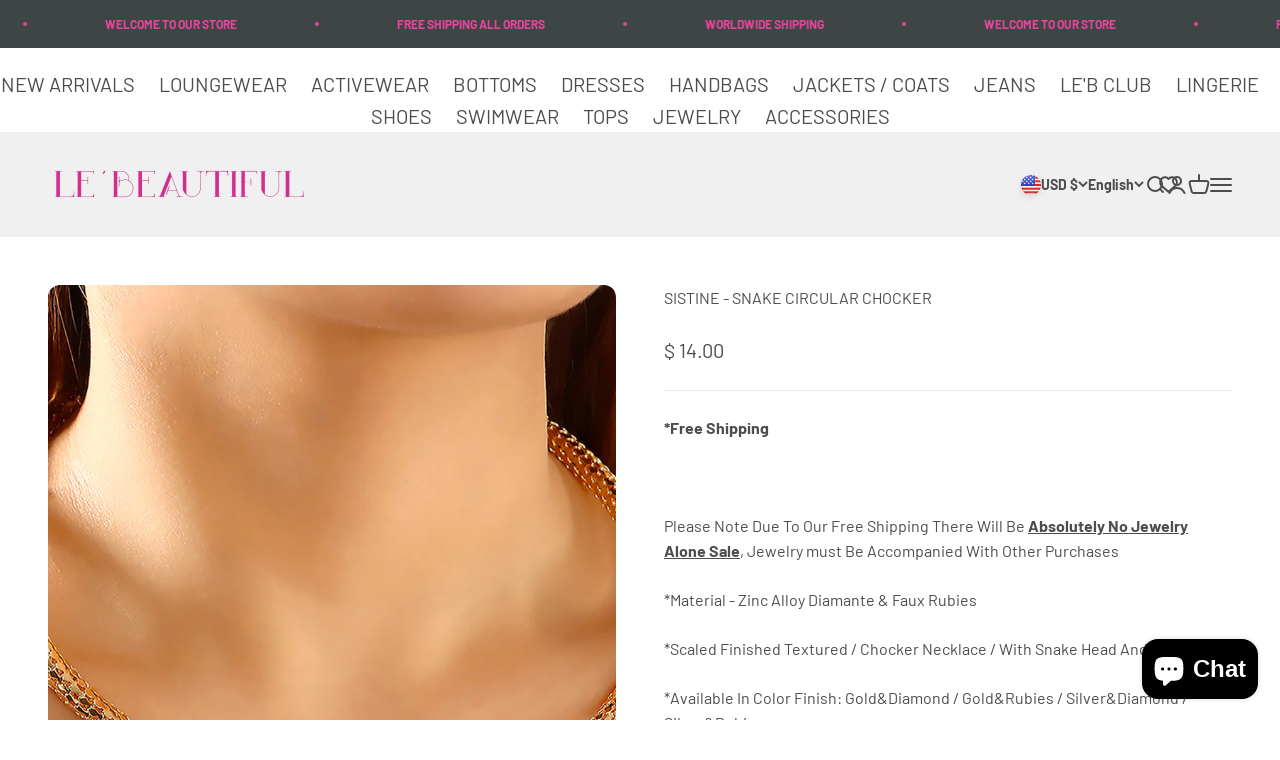

--- FILE ---
content_type: text/html; charset=utf-8
request_url: https://lebeautiful.co/products/sistine-snake-circular-chocker
body_size: 52641
content:
<!doctype html>

<html lang="en" dir="ltr">
  <head>
    <meta charset="utf-8">
    <meta name="viewport" content="width=device-width, initial-scale=1.0, height=device-height, minimum-scale=1.0, maximum-scale=1.0">
    <meta name="theme-color" content="#f0f0f0">

    <title>SISTINE - SNAKE CIRCULAR CHOCKER</title><meta name="description" content="  Please Note Due To Our Free Shipping There Will Be Absolutely No Jewelry Alone Sale, Jewelry must Be Accompanied With Other Purchases *Material - Zinc Alloy Diamante &amp;amp; Faux Rubies  *Scaled Finished Textured / Chocker Necklace / With Snake Head And Tail Tips *Available In Color Finish: Gold&amp;amp;Diamond / Gold&amp;amp;"><link rel="canonical" href="https://lebeautiful.co/products/sistine-snake-circular-chocker"><link rel="shortcut icon" href="//lebeautiful.co/cdn/shop/files/Le_B-Offical_LOGO_1.png?v=1738627805&width=96">
      <link rel="apple-touch-icon" href="//lebeautiful.co/cdn/shop/files/Le_B-Offical_LOGO_1.png?v=1738627805&width=180"><link rel="preconnect" href="https://cdn.shopify.com">
    <link rel="preconnect" href="https://fonts.shopifycdn.com" crossorigin>
    <link rel="dns-prefetch" href="https://productreviews.shopifycdn.com"><link rel="preload" href="//lebeautiful.co/cdn/fonts/lato/lato_n4.c3b93d431f0091c8be23185e15c9d1fee1e971c5.woff2" as="font" type="font/woff2" crossorigin><link rel="preload" href="//lebeautiful.co/cdn/fonts/barlow/barlow_n4.038c60d7ea9ddb238b2f64ba6f463ba6c0b5e5ad.woff2" as="font" type="font/woff2" crossorigin><meta property="og:type" content="product">
  <meta property="og:title" content="SISTINE - SNAKE CIRCULAR CHOCKER">
  <meta property="product:price:amount" content="14.00">
  <meta property="product:price:currency" content="USD">
  <meta property="product:availability" content="in stock"><meta property="og:image" content="http://lebeautiful.co/cdn/shop/files/SISTINE-E1.jpg?v=1683955331&width=2048">
  <meta property="og:image:secure_url" content="https://lebeautiful.co/cdn/shop/files/SISTINE-E1.jpg?v=1683955331&width=2048">
  <meta property="og:image:width" content="1080">
  <meta property="og:image:height" content="1598"><meta property="og:description" content="  Please Note Due To Our Free Shipping There Will Be Absolutely No Jewelry Alone Sale, Jewelry must Be Accompanied With Other Purchases *Material - Zinc Alloy Diamante &amp;amp; Faux Rubies  *Scaled Finished Textured / Chocker Necklace / With Snake Head And Tail Tips *Available In Color Finish: Gold&amp;amp;Diamond / Gold&amp;amp;"><meta property="og:url" content="https://lebeautiful.co/products/sistine-snake-circular-chocker">
<meta property="og:site_name" content="LeBeautiful.co"><meta name="twitter:card" content="summary"><meta name="twitter:title" content="SISTINE - SNAKE CIRCULAR CHOCKER">
  <meta name="twitter:description" content=" 
Please Note Due To Our Free Shipping There Will Be Absolutely No Jewelry Alone Sale, Jewelry must Be Accompanied With Other Purchases
*Material - Zinc Alloy Diamante &amp;amp; Faux Rubies 
*Scaled Finished Textured / Chocker Necklace / With Snake Head And Tail Tips
*Available In Color Finish: Gold&amp;amp;Diamond / Gold&amp;amp;Rubies / Silver&amp;amp;Diamond / Silver&amp;amp;Rubies 
*One Size Fit All: 6 inc - 15 cm Width 
*All Jewelry Sales Are Final 
*Jewelry Alone Purchase Will Be Cancelled! "><meta name="twitter:image" content="https://lebeautiful.co/cdn/shop/files/SISTINE-E1.jpg?crop=center&height=1200&v=1683955331&width=1200">
  <meta name="twitter:image:alt" content=""><script async crossorigin fetchpriority="high" src="/cdn/shopifycloud/importmap-polyfill/es-modules-shim.2.4.0.js"></script>
<script type="application/ld+json">{"@context":"http:\/\/schema.org\/","@id":"\/products\/sistine-snake-circular-chocker#product","@type":"ProductGroup","brand":{"@type":"Brand","name":"LeBeautiful.co"},"category":"Necklaces","description":" \nPlease Note Due To Our Free Shipping There Will Be Absolutely No Jewelry Alone Sale, Jewelry must Be Accompanied With Other Purchases\n*Material - Zinc Alloy Diamante \u0026amp; Faux Rubies \n*Scaled Finished Textured \/ Chocker Necklace \/ With Snake Head And Tail Tips\n*Available In Color Finish: Gold\u0026amp;Diamond \/ Gold\u0026amp;Rubies \/ Silver\u0026amp;Diamond \/ Silver\u0026amp;Rubies \n*One Size Fit All: 6 inc - 15 cm Width \n*All Jewelry Sales Are Final \n*Jewelry Alone Purchase Will Be Cancelled! ","hasVariant":[{"@id":"\/products\/sistine-snake-circular-chocker?variant=46806984196327#variant","@type":"Product","image":"https:\/\/lebeautiful.co\/cdn\/shop\/files\/SISTINE-E5.jpg?v=1683955331\u0026width=1920","name":"SISTINE - SNAKE CIRCULAR CHOCKER - One Size Fit All \/ Gold\u0026Diamond","offers":{"@id":"\/products\/sistine-snake-circular-chocker?variant=46806984196327#offer","@type":"Offer","availability":"http:\/\/schema.org\/InStock","price":"14.00","priceCurrency":"USD","url":"https:\/\/lebeautiful.co\/products\/sistine-snake-circular-chocker?variant=46806984196327"},"sku":"22FJW054"},{"@id":"\/products\/sistine-snake-circular-chocker?variant=46806984229095#variant","@type":"Product","image":"https:\/\/lebeautiful.co\/cdn\/shop\/files\/SISTINE-E6.jpg?v=1683955331\u0026width=1920","name":"SISTINE - SNAKE CIRCULAR CHOCKER - One Size Fit All \/ Gold\u0026Rubies","offers":{"@id":"\/products\/sistine-snake-circular-chocker?variant=46806984229095#offer","@type":"Offer","availability":"http:\/\/schema.org\/InStock","price":"14.00","priceCurrency":"USD","url":"https:\/\/lebeautiful.co\/products\/sistine-snake-circular-chocker?variant=46806984229095"},"sku":"22FJW054"},{"@id":"\/products\/sistine-snake-circular-chocker?variant=46806984261863#variant","@type":"Product","image":"https:\/\/lebeautiful.co\/cdn\/shop\/files\/SISTINE-E7.jpg?v=1683955331\u0026width=1920","name":"SISTINE - SNAKE CIRCULAR CHOCKER - One Size Fit All \/ Silver\u0026Diamond","offers":{"@id":"\/products\/sistine-snake-circular-chocker?variant=46806984261863#offer","@type":"Offer","availability":"http:\/\/schema.org\/InStock","price":"14.00","priceCurrency":"USD","url":"https:\/\/lebeautiful.co\/products\/sistine-snake-circular-chocker?variant=46806984261863"},"sku":"22FJW054"},{"@id":"\/products\/sistine-snake-circular-chocker?variant=46806984294631#variant","@type":"Product","image":"https:\/\/lebeautiful.co\/cdn\/shop\/files\/SISTINE-E8.jpg?v=1683955331\u0026width=1920","name":"SISTINE - SNAKE CIRCULAR CHOCKER - One Size Fit All \/ Silver\u0026Rubies","offers":{"@id":"\/products\/sistine-snake-circular-chocker?variant=46806984294631#offer","@type":"Offer","availability":"http:\/\/schema.org\/InStock","price":"14.00","priceCurrency":"USD","url":"https:\/\/lebeautiful.co\/products\/sistine-snake-circular-chocker?variant=46806984294631"},"sku":"22FJW054"}],"name":"SISTINE - SNAKE CIRCULAR CHOCKER","productGroupID":"8398841282791","url":"https:\/\/lebeautiful.co\/products\/sistine-snake-circular-chocker"}</script><script type="application/ld+json">
  {
    "@context": "https://schema.org",
    "@type": "BreadcrumbList",
    "itemListElement": [{
        "@type": "ListItem",
        "position": 1,
        "name": "Home",
        "item": "https://lebeautiful.co"
      },{
            "@type": "ListItem",
            "position": 2,
            "name": "SISTINE - SNAKE CIRCULAR CHOCKER",
            "item": "https://lebeautiful.co/products/sistine-snake-circular-chocker"
          }]
  }
</script><style>/* Typography (heading) */
  @font-face {
  font-family: Lato;
  font-weight: 400;
  font-style: normal;
  font-display: fallback;
  src: url("//lebeautiful.co/cdn/fonts/lato/lato_n4.c3b93d431f0091c8be23185e15c9d1fee1e971c5.woff2") format("woff2"),
       url("//lebeautiful.co/cdn/fonts/lato/lato_n4.d5c00c781efb195594fd2fd4ad04f7882949e327.woff") format("woff");
}

@font-face {
  font-family: Lato;
  font-weight: 400;
  font-style: italic;
  font-display: fallback;
  src: url("//lebeautiful.co/cdn/fonts/lato/lato_i4.09c847adc47c2fefc3368f2e241a3712168bc4b6.woff2") format("woff2"),
       url("//lebeautiful.co/cdn/fonts/lato/lato_i4.3c7d9eb6c1b0a2bf62d892c3ee4582b016d0f30c.woff") format("woff");
}

/* Typography (body) */
  @font-face {
  font-family: Barlow;
  font-weight: 400;
  font-style: normal;
  font-display: fallback;
  src: url("//lebeautiful.co/cdn/fonts/barlow/barlow_n4.038c60d7ea9ddb238b2f64ba6f463ba6c0b5e5ad.woff2") format("woff2"),
       url("//lebeautiful.co/cdn/fonts/barlow/barlow_n4.074a9f2b990b38aec7d56c68211821e455b6d075.woff") format("woff");
}

@font-face {
  font-family: Barlow;
  font-weight: 400;
  font-style: italic;
  font-display: fallback;
  src: url("//lebeautiful.co/cdn/fonts/barlow/barlow_i4.8c59b6445f83f078b3520bad98b24d859431b377.woff2") format("woff2"),
       url("//lebeautiful.co/cdn/fonts/barlow/barlow_i4.bf7e6d69237bd02188410034976892368fd014c0.woff") format("woff");
}

@font-face {
  font-family: Barlow;
  font-weight: 700;
  font-style: normal;
  font-display: fallback;
  src: url("//lebeautiful.co/cdn/fonts/barlow/barlow_n7.691d1d11f150e857dcbc1c10ef03d825bc378d81.woff2") format("woff2"),
       url("//lebeautiful.co/cdn/fonts/barlow/barlow_n7.4fdbb1cb7da0e2c2f88492243ffa2b4f91924840.woff") format("woff");
}

@font-face {
  font-family: Barlow;
  font-weight: 700;
  font-style: italic;
  font-display: fallback;
  src: url("//lebeautiful.co/cdn/fonts/barlow/barlow_i7.50e19d6cc2ba5146fa437a5a7443c76d5d730103.woff2") format("woff2"),
       url("//lebeautiful.co/cdn/fonts/barlow/barlow_i7.47e9f98f1b094d912e6fd631cc3fe93d9f40964f.woff") format("woff");
}

:root {
    /**
     * ---------------------------------------------------------------------
     * SPACING VARIABLES
     *
     * We are using a spacing inspired from frameworks like Tailwind CSS.
     * ---------------------------------------------------------------------
     */
    --spacing-0-5: 0.125rem; /* 2px */
    --spacing-1: 0.25rem; /* 4px */
    --spacing-1-5: 0.375rem; /* 6px */
    --spacing-2: 0.5rem; /* 8px */
    --spacing-2-5: 0.625rem; /* 10px */
    --spacing-3: 0.75rem; /* 12px */
    --spacing-3-5: 0.875rem; /* 14px */
    --spacing-4: 1rem; /* 16px */
    --spacing-4-5: 1.125rem; /* 18px */
    --spacing-5: 1.25rem; /* 20px */
    --spacing-5-5: 1.375rem; /* 22px */
    --spacing-6: 1.5rem; /* 24px */
    --spacing-6-5: 1.625rem; /* 26px */
    --spacing-7: 1.75rem; /* 28px */
    --spacing-7-5: 1.875rem; /* 30px */
    --spacing-8: 2rem; /* 32px */
    --spacing-8-5: 2.125rem; /* 34px */
    --spacing-9: 2.25rem; /* 36px */
    --spacing-9-5: 2.375rem; /* 38px */
    --spacing-10: 2.5rem; /* 40px */
    --spacing-11: 2.75rem; /* 44px */
    --spacing-12: 3rem; /* 48px */
    --spacing-14: 3.5rem; /* 56px */
    --spacing-16: 4rem; /* 64px */
    --spacing-18: 4.5rem; /* 72px */
    --spacing-20: 5rem; /* 80px */
    --spacing-24: 6rem; /* 96px */
    --spacing-28: 7rem; /* 112px */
    --spacing-32: 8rem; /* 128px */
    --spacing-36: 9rem; /* 144px */
    --spacing-40: 10rem; /* 160px */
    --spacing-44: 11rem; /* 176px */
    --spacing-48: 12rem; /* 192px */
    --spacing-52: 13rem; /* 208px */
    --spacing-56: 14rem; /* 224px */
    --spacing-60: 15rem; /* 240px */
    --spacing-64: 16rem; /* 256px */
    --spacing-72: 18rem; /* 288px */
    --spacing-80: 20rem; /* 320px */
    --spacing-96: 24rem; /* 384px */

    /* Container */
    --container-max-width: 1800px;
    --container-narrow-max-width: 1550px;
    --container-gutter: var(--spacing-5);
    --section-outer-spacing-block: var(--spacing-12);
    --section-inner-max-spacing-block: var(--spacing-10);
    --section-inner-spacing-inline: var(--container-gutter);
    --section-stack-spacing-block: var(--spacing-8);

    /* Grid gutter */
    --grid-gutter: var(--spacing-5);

    /* Product list settings */
    --product-list-row-gap: var(--spacing-8);
    --product-list-column-gap: var(--grid-gutter);

    /* Form settings */
    --input-gap: var(--spacing-2);
    --input-height: 2.625rem;
    --input-padding-inline: var(--spacing-4);

    /* Other sizes */
    --sticky-area-height: calc(var(--sticky-announcement-bar-enabled, 0) * var(--announcement-bar-height, 0px) + var(--sticky-header-enabled, 0) * var(--header-height, 0px));

    /* RTL support */
    --transform-logical-flip: 1;
    --transform-origin-start: left;
    --transform-origin-end: right;

    /**
     * ---------------------------------------------------------------------
     * TYPOGRAPHY
     * ---------------------------------------------------------------------
     */

    /* Font properties */
    --heading-font-family: Lato, sans-serif;
    --heading-font-weight: 400;
    --heading-font-style: normal;
    --heading-text-transform: normal;
    --heading-letter-spacing: -0.02em;
    --text-font-family: Barlow, sans-serif;
    --text-font-weight: 400;
    --text-font-style: normal;
    --text-letter-spacing: 0.0em;

    /* Font sizes */
    --text-h0: 3rem;
    --text-h1: 2.5rem;
    --text-h2: 2rem;
    --text-h3: 1.5rem;
    --text-h4: 1.375rem;
    --text-h5: 1.125rem;
    --text-h6: 1rem;
    --text-xs: 0.6875rem;
    --text-sm: 0.75rem;
    --text-base: 0.875rem;
    --text-lg: 1.125rem;

    /**
     * ---------------------------------------------------------------------
     * COLORS
     * ---------------------------------------------------------------------
     */

    /* Color settings */--accent: 233 68 157;
    --text-primary: 77 77 77;
    --background-primary: 255 255 255;
    --dialog-background: 255 255 255;
    --border-color: var(--text-color, var(--text-primary)) / 0.12;

    /* Button colors */
    --button-background-primary: 233 68 157;
    --button-text-primary: 255 255 255;
    --button-background-secondary: 240 196 23;
    --button-text-secondary: 77 77 77;

    /* Status colors */
    --success-background: 224 244 232;
    --success-text: 0 163 65;
    --warning-background: 255 246 233;
    --warning-text: 255 183 74;
    --error-background: 254 231 231;
    --error-text: 248 58 58;

    /* Product colors */
    --on-sale-text: 248 58 58;
    --on-sale-badge-background: 248 58 58;
    --on-sale-badge-text: 255 255 255;
    --sold-out-badge-background: 64 71 82;
    --sold-out-badge-text: 255 255 255;
    --primary-badge-background: 128 60 238;
    --primary-badge-text: 255 255 255;
    --star-color: 255 183 74;
    --product-card-background: 255 255 255;
    --product-card-text: 77 77 77;

    /* Header colors */
    --header-background: 240 240 240;
    --header-text: 77 77 77;

    /* Footer colors */
    --footer-background: 204 204 204;
    --footer-text: 77 77 77;

    /* Rounded variables (used for border radius) */
    --rounded-xs: 0.25rem;
    --rounded-sm: 0.375rem;
    --rounded: 0.75rem;
    --rounded-lg: 1.5rem;
    --rounded-full: 9999px;

    --rounded-button: 3.75rem;
    --rounded-input: 0.5rem;

    /* Box shadow */
    --shadow-sm: 0 2px 8px rgb(var(--text-primary) / 0.1);
    --shadow: 0 5px 15px rgb(var(--text-primary) / 0.1);
    --shadow-md: 0 5px 30px rgb(var(--text-primary) / 0.1);
    --shadow-block: 0px 18px 50px rgb(var(--text-primary) / 0.1);

    /**
     * ---------------------------------------------------------------------
     * OTHER
     * ---------------------------------------------------------------------
     */

    --stagger-products-reveal-opacity: 0;
    --cursor-close-svg-url: url(//lebeautiful.co/cdn/shop/t/70/assets/cursor-close.svg?v=147174565022153725511738253368);
    --cursor-zoom-in-svg-url: url(//lebeautiful.co/cdn/shop/t/70/assets/cursor-zoom-in.svg?v=154953035094101115921738253368);
    --cursor-zoom-out-svg-url: url(//lebeautiful.co/cdn/shop/t/70/assets/cursor-zoom-out.svg?v=16155520337305705181738253368);
    --checkmark-svg-url: url(//lebeautiful.co/cdn/shop/t/70/assets/checkmark.svg?v=77552481021870063511738253368);
  }

  [dir="rtl"]:root {
    /* RTL support */
    --transform-logical-flip: -1;
    --transform-origin-start: right;
    --transform-origin-end: left;
  }

  @media screen and (min-width: 700px) {
    :root {
      /* Typography (font size) */
      --text-h0: 4rem;
      --text-h1: 3rem;
      --text-h2: 2.5rem;
      --text-h3: 2rem;
      --text-h4: 1.625rem;
      --text-h5: 1.25rem;
      --text-h6: 1.125rem;

      --text-xs: 0.75rem;
      --text-sm: 0.875rem;
      --text-base: 1.0rem;
      --text-lg: 1.25rem;

      /* Spacing */
      --container-gutter: 2rem;
      --section-outer-spacing-block: var(--spacing-16);
      --section-inner-max-spacing-block: var(--spacing-12);
      --section-inner-spacing-inline: var(--spacing-12);
      --section-stack-spacing-block: var(--spacing-12);

      /* Grid gutter */
      --grid-gutter: var(--spacing-6);

      /* Product list settings */
      --product-list-row-gap: var(--spacing-12);

      /* Form settings */
      --input-gap: 1rem;
      --input-height: 3.125rem;
      --input-padding-inline: var(--spacing-5);
    }
  }

  @media screen and (min-width: 1000px) {
    :root {
      /* Spacing settings */
      --container-gutter: var(--spacing-12);
      --section-outer-spacing-block: var(--spacing-18);
      --section-inner-max-spacing-block: var(--spacing-16);
      --section-inner-spacing-inline: var(--spacing-16);
      --section-stack-spacing-block: var(--spacing-12);
    }
  }

  @media screen and (min-width: 1150px) {
    :root {
      /* Spacing settings */
      --container-gutter: var(--spacing-12);
      --section-outer-spacing-block: var(--spacing-20);
      --section-inner-max-spacing-block: var(--spacing-16);
      --section-inner-spacing-inline: var(--spacing-16);
      --section-stack-spacing-block: var(--spacing-12);
    }
  }

  @media screen and (min-width: 1400px) {
    :root {
      /* Typography (font size) */
      --text-h0: 5rem;
      --text-h1: 3.75rem;
      --text-h2: 3rem;
      --text-h3: 2.25rem;
      --text-h4: 2rem;
      --text-h5: 1.5rem;
      --text-h6: 1.25rem;

      --section-outer-spacing-block: var(--spacing-24);
      --section-inner-max-spacing-block: var(--spacing-18);
      --section-inner-spacing-inline: var(--spacing-18);
    }
  }

  @media screen and (min-width: 1600px) {
    :root {
      --section-outer-spacing-block: var(--spacing-24);
      --section-inner-max-spacing-block: var(--spacing-20);
      --section-inner-spacing-inline: var(--spacing-20);
    }
  }

  /**
   * ---------------------------------------------------------------------
   * LIQUID DEPENDANT CSS
   *
   * Our main CSS is Liquid free, but some very specific features depend on
   * theme settings, so we have them here
   * ---------------------------------------------------------------------
   */@media screen and (pointer: fine) {
        .button:not([disabled]):hover, .btn:not([disabled]):hover, .shopify-payment-button__button--unbranded:not([disabled]):hover {
          --button-background-opacity: 0.85;
        }

        .button--subdued:not([disabled]):hover {
          --button-background: var(--text-color) / .05 !important;
        }
      }</style><script>
  // This allows to expose several variables to the global scope, to be used in scripts
  window.themeVariables = {
    settings: {
      showPageTransition: null,
      staggerProductsApparition: true,
      reduceDrawerAnimation: false,
      reduceMenuAnimation: false,
      headingApparition: "split_fade",
      pageType: "product",
      moneyFormat: "$ {{amount}}",
      moneyWithCurrencyFormat: "$ {{amount}} USD",
      currencyCodeEnabled: false,
      cartType: "popover",
      showDiscount: true,
      discountMode: "saving",
      pageBackground: "#ffffff",
      textColor: "#4d4d4d"
    },

    strings: {
      accessibilityClose: "Close",
      accessibilityNext: "Next",
      accessibilityPrevious: "Previous",
      closeGallery: "Close gallery",
      zoomGallery: "Zoom",
      errorGallery: "Image cannot be loaded",
      searchNoResults: "No results could be found.",
      addOrderNote: "Add order note",
      editOrderNote: "Edit order note",
      shippingEstimatorNoResults: "Sorry, we do not ship to your address.",
      shippingEstimatorOneResult: "There is one shipping rate for your address:",
      shippingEstimatorMultipleResults: "There are several shipping rates for your address:",
      shippingEstimatorError: "One or more error occurred while retrieving shipping rates:"
    },

    breakpoints: {
      'sm': 'screen and (min-width: 700px)',
      'md': 'screen and (min-width: 1000px)',
      'lg': 'screen and (min-width: 1150px)',
      'xl': 'screen and (min-width: 1400px)',

      'sm-max': 'screen and (max-width: 699px)',
      'md-max': 'screen and (max-width: 999px)',
      'lg-max': 'screen and (max-width: 1149px)',
      'xl-max': 'screen and (max-width: 1399px)'
    }
  };

  // For detecting native share
  document.documentElement.classList.add(`native-share--${navigator.share ? 'enabled' : 'disabled'}`);// We save the product ID in local storage to be eventually used for recently viewed section
    try {
      const recentlyViewedProducts = new Set(JSON.parse(localStorage.getItem('theme:recently-viewed-products') || '[]'));

      recentlyViewedProducts.delete(8398841282791); // Delete first to re-move the product
      recentlyViewedProducts.add(8398841282791);

      localStorage.setItem('theme:recently-viewed-products', JSON.stringify(Array.from(recentlyViewedProducts.values()).reverse()));
    } catch (e) {
      // Safari in private mode does not allow setting item, we silently fail
    }</script><script>
      if (!(HTMLScriptElement.supports && HTMLScriptElement.supports('importmap'))) {
        const importMapPolyfill = document.createElement('script');
        importMapPolyfill.async = true;
        importMapPolyfill.src = "//lebeautiful.co/cdn/shop/t/70/assets/es-module-shims.min.js?v=98603786603752121101738253368";

        document.head.appendChild(importMapPolyfill);
      }
    </script>

    <script type="importmap">{
        "imports": {
          "vendor": "//lebeautiful.co/cdn/shop/t/70/assets/vendor.min.js?v=37127808935879722241738253368",
          "theme": "//lebeautiful.co/cdn/shop/t/70/assets/theme.js?v=144742102998276734901739291440",
          "photoswipe": "//lebeautiful.co/cdn/shop/t/70/assets/photoswipe.min.js?v=13374349288281597431738253368"
        }
      }
    </script>

    <script type="module" src="//lebeautiful.co/cdn/shop/t/70/assets/vendor.min.js?v=37127808935879722241738253368"></script>
    <script type="module" src="//lebeautiful.co/cdn/shop/t/70/assets/theme.js?v=144742102998276734901739291440"></script>

    <script>window.performance && window.performance.mark && window.performance.mark('shopify.content_for_header.start');</script><meta name="google-site-verification" content="yJ-t-wJeyUWdijhNK45HSJHGDaMnGMpuIo_K_x6wtA0">
<meta name="facebook-domain-verification" content="qr9orsopdjxzn9mlm9t8yz8yiwyqe9">
<meta id="shopify-digital-wallet" name="shopify-digital-wallet" content="/11059820/digital_wallets/dialog">
<meta name="shopify-checkout-api-token" content="b3ea39b687aa63905e663936975d1569">
<meta id="in-context-paypal-metadata" data-shop-id="11059820" data-venmo-supported="false" data-environment="production" data-locale="en_US" data-paypal-v4="true" data-currency="USD">
<link rel="alternate" hreflang="x-default" href="https://lebeautiful.co/products/sistine-snake-circular-chocker">
<link rel="alternate" hreflang="en" href="https://lebeautiful.co/products/sistine-snake-circular-chocker">
<link rel="alternate" hreflang="es" href="https://lebeautiful.co/es/products/sistine-snake-circular-chocker">
<link rel="alternate" hreflang="fr" href="https://lebeautiful.co/fr/products/sistine-snake-circular-chocker">
<link rel="alternate" hreflang="el" href="https://lebeautiful.co/el/products/sistine-snake-circular-chocker">
<link rel="alternate" hreflang="ru" href="https://lebeautiful.co/ru/products/sistine-snake-circular-chocker">
<link rel="alternate" hreflang="nl" href="https://lebeautiful.co/nl/products/sistine-snake-circular-chocker">
<link rel="alternate" hreflang="it" href="https://lebeautiful.co/it/products/sistine-snake-circular-chocker">
<link rel="alternate" hreflang="en-GB" href="https://lebeautiful.co/en-gb/products/sistine-snake-circular-chocker">
<link rel="alternate" hreflang="el-GB" href="https://lebeautiful.co/el-gb/products/sistine-snake-circular-chocker">
<link rel="alternate" hreflang="fr-GB" href="https://lebeautiful.co/fr-gb/products/sistine-snake-circular-chocker">
<link rel="alternate" hreflang="ru-GB" href="https://lebeautiful.co/ru-gb/products/sistine-snake-circular-chocker">
<link rel="alternate" hreflang="nl-GB" href="https://lebeautiful.co/nl-gb/products/sistine-snake-circular-chocker">
<link rel="alternate" hreflang="en-CA" href="https://lebeautiful.co/en-ca/products/sistine-snake-circular-chocker">
<link rel="alternate" hreflang="el-CA" href="https://lebeautiful.co/el-ca/products/sistine-snake-circular-chocker">
<link rel="alternate" hreflang="fr-CA" href="https://lebeautiful.co/fr-ca/products/sistine-snake-circular-chocker">
<link rel="alternate" hreflang="ru-CA" href="https://lebeautiful.co/ru-ca/products/sistine-snake-circular-chocker">
<link rel="alternate" hreflang="nl-CA" href="https://lebeautiful.co/nl-ca/products/sistine-snake-circular-chocker">
<link rel="alternate" hreflang="it-CA" href="https://lebeautiful.co/it-ca/products/sistine-snake-circular-chocker">
<link rel="alternate" type="application/json+oembed" href="https://lebeautiful.co/products/sistine-snake-circular-chocker.oembed">
<script async="async" src="/checkouts/internal/preloads.js?locale=en-US"></script>
<link rel="preconnect" href="https://shop.app" crossorigin="anonymous">
<script async="async" src="https://shop.app/checkouts/internal/preloads.js?locale=en-US&shop_id=11059820" crossorigin="anonymous"></script>
<script id="apple-pay-shop-capabilities" type="application/json">{"shopId":11059820,"countryCode":"US","currencyCode":"USD","merchantCapabilities":["supports3DS"],"merchantId":"gid:\/\/shopify\/Shop\/11059820","merchantName":"LeBeautiful.co","requiredBillingContactFields":["postalAddress","email","phone"],"requiredShippingContactFields":["postalAddress","email","phone"],"shippingType":"shipping","supportedNetworks":["visa","masterCard","amex","discover","elo","jcb"],"total":{"type":"pending","label":"LeBeautiful.co","amount":"1.00"},"shopifyPaymentsEnabled":true,"supportsSubscriptions":true}</script>
<script id="shopify-features" type="application/json">{"accessToken":"b3ea39b687aa63905e663936975d1569","betas":["rich-media-storefront-analytics"],"domain":"lebeautiful.co","predictiveSearch":true,"shopId":11059820,"locale":"en"}</script>
<script>var Shopify = Shopify || {};
Shopify.shop = "lebeautiful-co.myshopify.com";
Shopify.locale = "en";
Shopify.currency = {"active":"USD","rate":"1.0"};
Shopify.country = "US";
Shopify.theme = {"name":"New Theme Impact","id":145614668007,"schema_name":"Impact","schema_version":"6.5.0","theme_store_id":1190,"role":"main"};
Shopify.theme.handle = "null";
Shopify.theme.style = {"id":null,"handle":null};
Shopify.cdnHost = "lebeautiful.co/cdn";
Shopify.routes = Shopify.routes || {};
Shopify.routes.root = "/";</script>
<script type="module">!function(o){(o.Shopify=o.Shopify||{}).modules=!0}(window);</script>
<script>!function(o){function n(){var o=[];function n(){o.push(Array.prototype.slice.apply(arguments))}return n.q=o,n}var t=o.Shopify=o.Shopify||{};t.loadFeatures=n(),t.autoloadFeatures=n()}(window);</script>
<script>
  window.ShopifyPay = window.ShopifyPay || {};
  window.ShopifyPay.apiHost = "shop.app\/pay";
  window.ShopifyPay.redirectState = null;
</script>
<script id="shop-js-analytics" type="application/json">{"pageType":"product"}</script>
<script defer="defer" async type="module" src="//lebeautiful.co/cdn/shopifycloud/shop-js/modules/v2/client.init-shop-cart-sync_BT-GjEfc.en.esm.js"></script>
<script defer="defer" async type="module" src="//lebeautiful.co/cdn/shopifycloud/shop-js/modules/v2/chunk.common_D58fp_Oc.esm.js"></script>
<script defer="defer" async type="module" src="//lebeautiful.co/cdn/shopifycloud/shop-js/modules/v2/chunk.modal_xMitdFEc.esm.js"></script>
<script type="module">
  await import("//lebeautiful.co/cdn/shopifycloud/shop-js/modules/v2/client.init-shop-cart-sync_BT-GjEfc.en.esm.js");
await import("//lebeautiful.co/cdn/shopifycloud/shop-js/modules/v2/chunk.common_D58fp_Oc.esm.js");
await import("//lebeautiful.co/cdn/shopifycloud/shop-js/modules/v2/chunk.modal_xMitdFEc.esm.js");

  window.Shopify.SignInWithShop?.initShopCartSync?.({"fedCMEnabled":true,"windoidEnabled":true});

</script>
<script defer="defer" async type="module" src="//lebeautiful.co/cdn/shopifycloud/shop-js/modules/v2/client.payment-terms_Ci9AEqFq.en.esm.js"></script>
<script defer="defer" async type="module" src="//lebeautiful.co/cdn/shopifycloud/shop-js/modules/v2/chunk.common_D58fp_Oc.esm.js"></script>
<script defer="defer" async type="module" src="//lebeautiful.co/cdn/shopifycloud/shop-js/modules/v2/chunk.modal_xMitdFEc.esm.js"></script>
<script type="module">
  await import("//lebeautiful.co/cdn/shopifycloud/shop-js/modules/v2/client.payment-terms_Ci9AEqFq.en.esm.js");
await import("//lebeautiful.co/cdn/shopifycloud/shop-js/modules/v2/chunk.common_D58fp_Oc.esm.js");
await import("//lebeautiful.co/cdn/shopifycloud/shop-js/modules/v2/chunk.modal_xMitdFEc.esm.js");

  
</script>
<script>
  window.Shopify = window.Shopify || {};
  if (!window.Shopify.featureAssets) window.Shopify.featureAssets = {};
  window.Shopify.featureAssets['shop-js'] = {"shop-cart-sync":["modules/v2/client.shop-cart-sync_DZOKe7Ll.en.esm.js","modules/v2/chunk.common_D58fp_Oc.esm.js","modules/v2/chunk.modal_xMitdFEc.esm.js"],"init-fed-cm":["modules/v2/client.init-fed-cm_B6oLuCjv.en.esm.js","modules/v2/chunk.common_D58fp_Oc.esm.js","modules/v2/chunk.modal_xMitdFEc.esm.js"],"shop-cash-offers":["modules/v2/client.shop-cash-offers_D2sdYoxE.en.esm.js","modules/v2/chunk.common_D58fp_Oc.esm.js","modules/v2/chunk.modal_xMitdFEc.esm.js"],"shop-login-button":["modules/v2/client.shop-login-button_QeVjl5Y3.en.esm.js","modules/v2/chunk.common_D58fp_Oc.esm.js","modules/v2/chunk.modal_xMitdFEc.esm.js"],"pay-button":["modules/v2/client.pay-button_DXTOsIq6.en.esm.js","modules/v2/chunk.common_D58fp_Oc.esm.js","modules/v2/chunk.modal_xMitdFEc.esm.js"],"shop-button":["modules/v2/client.shop-button_DQZHx9pm.en.esm.js","modules/v2/chunk.common_D58fp_Oc.esm.js","modules/v2/chunk.modal_xMitdFEc.esm.js"],"avatar":["modules/v2/client.avatar_BTnouDA3.en.esm.js"],"init-windoid":["modules/v2/client.init-windoid_CR1B-cfM.en.esm.js","modules/v2/chunk.common_D58fp_Oc.esm.js","modules/v2/chunk.modal_xMitdFEc.esm.js"],"init-shop-for-new-customer-accounts":["modules/v2/client.init-shop-for-new-customer-accounts_C_vY_xzh.en.esm.js","modules/v2/client.shop-login-button_QeVjl5Y3.en.esm.js","modules/v2/chunk.common_D58fp_Oc.esm.js","modules/v2/chunk.modal_xMitdFEc.esm.js"],"init-shop-email-lookup-coordinator":["modules/v2/client.init-shop-email-lookup-coordinator_BI7n9ZSv.en.esm.js","modules/v2/chunk.common_D58fp_Oc.esm.js","modules/v2/chunk.modal_xMitdFEc.esm.js"],"init-shop-cart-sync":["modules/v2/client.init-shop-cart-sync_BT-GjEfc.en.esm.js","modules/v2/chunk.common_D58fp_Oc.esm.js","modules/v2/chunk.modal_xMitdFEc.esm.js"],"shop-toast-manager":["modules/v2/client.shop-toast-manager_DiYdP3xc.en.esm.js","modules/v2/chunk.common_D58fp_Oc.esm.js","modules/v2/chunk.modal_xMitdFEc.esm.js"],"init-customer-accounts":["modules/v2/client.init-customer-accounts_D9ZNqS-Q.en.esm.js","modules/v2/client.shop-login-button_QeVjl5Y3.en.esm.js","modules/v2/chunk.common_D58fp_Oc.esm.js","modules/v2/chunk.modal_xMitdFEc.esm.js"],"init-customer-accounts-sign-up":["modules/v2/client.init-customer-accounts-sign-up_iGw4briv.en.esm.js","modules/v2/client.shop-login-button_QeVjl5Y3.en.esm.js","modules/v2/chunk.common_D58fp_Oc.esm.js","modules/v2/chunk.modal_xMitdFEc.esm.js"],"shop-follow-button":["modules/v2/client.shop-follow-button_CqMgW2wH.en.esm.js","modules/v2/chunk.common_D58fp_Oc.esm.js","modules/v2/chunk.modal_xMitdFEc.esm.js"],"checkout-modal":["modules/v2/client.checkout-modal_xHeaAweL.en.esm.js","modules/v2/chunk.common_D58fp_Oc.esm.js","modules/v2/chunk.modal_xMitdFEc.esm.js"],"shop-login":["modules/v2/client.shop-login_D91U-Q7h.en.esm.js","modules/v2/chunk.common_D58fp_Oc.esm.js","modules/v2/chunk.modal_xMitdFEc.esm.js"],"lead-capture":["modules/v2/client.lead-capture_BJmE1dJe.en.esm.js","modules/v2/chunk.common_D58fp_Oc.esm.js","modules/v2/chunk.modal_xMitdFEc.esm.js"],"payment-terms":["modules/v2/client.payment-terms_Ci9AEqFq.en.esm.js","modules/v2/chunk.common_D58fp_Oc.esm.js","modules/v2/chunk.modal_xMitdFEc.esm.js"]};
</script>
<script>(function() {
  var isLoaded = false;
  function asyncLoad() {
    if (isLoaded) return;
    isLoaded = true;
    var urls = ["\/\/cdn.ywxi.net\/js\/partner-shopify.js?shop=lebeautiful-co.myshopify.com","https:\/\/www.paypal.com\/tagmanager\/pptm.js?id=6cb8557a-6b13-4d2b-856e-29967651521f\u0026shop=lebeautiful-co.myshopify.com","https:\/\/webpush.shopiapps.in\/v1\/scripts\/pushappinit.js?shop=lebeautiful-co.myshopify.com","https:\/\/static.klaviyo.com\/onsite\/js\/klaviyo.js?company_id=QPxwLp\u0026shop=lebeautiful-co.myshopify.com","https:\/\/static.klaviyo.com\/onsite\/js\/klaviyo.js?company_id=QPxwLp\u0026shop=lebeautiful-co.myshopify.com","https:\/\/justviewed.prezenapps.com\/public\/js\/recent-app.js?shop=lebeautiful-co.myshopify.com","https:\/\/intg.snapchat.com\/shopify\/shopify-scevent-init.js?id=3af191dc-2a2f-407e-a4dc-65b04c0147df\u0026shop=lebeautiful-co.myshopify.com","\/\/cdn.trustedsite.com\/js\/partner-shopify.js?shop=lebeautiful-co.myshopify.com","https:\/\/storage.nfcube.com\/instafeed-e61714aea9c16797c31b66589fcc4bfe.js?shop=lebeautiful-co.myshopify.com","https:\/\/omnisnippet1.com\/platforms\/shopify.js?source=scriptTag\u0026v=2025-05-15T05\u0026shop=lebeautiful-co.myshopify.com"];
    for (var i = 0; i < urls.length; i++) {
      var s = document.createElement('script');
      s.type = 'text/javascript';
      s.async = true;
      s.src = urls[i];
      var x = document.getElementsByTagName('script')[0];
      x.parentNode.insertBefore(s, x);
    }
  };
  if(window.attachEvent) {
    window.attachEvent('onload', asyncLoad);
  } else {
    window.addEventListener('load', asyncLoad, false);
  }
})();</script>
<script id="__st">var __st={"a":11059820,"offset":-18000,"reqid":"ab165820-e81a-4420-a9d7-d3b9a2bcbc0c-1769351319","pageurl":"lebeautiful.co\/products\/sistine-snake-circular-chocker","u":"bf40c7ad71d7","p":"product","rtyp":"product","rid":8398841282791};</script>
<script>window.ShopifyPaypalV4VisibilityTracking = true;</script>
<script id="captcha-bootstrap">!function(){'use strict';const t='contact',e='account',n='new_comment',o=[[t,t],['blogs',n],['comments',n],[t,'customer']],c=[[e,'customer_login'],[e,'guest_login'],[e,'recover_customer_password'],[e,'create_customer']],r=t=>t.map((([t,e])=>`form[action*='/${t}']:not([data-nocaptcha='true']) input[name='form_type'][value='${e}']`)).join(','),a=t=>()=>t?[...document.querySelectorAll(t)].map((t=>t.form)):[];function s(){const t=[...o],e=r(t);return a(e)}const i='password',u='form_key',d=['recaptcha-v3-token','g-recaptcha-response','h-captcha-response',i],f=()=>{try{return window.sessionStorage}catch{return}},m='__shopify_v',_=t=>t.elements[u];function p(t,e,n=!1){try{const o=window.sessionStorage,c=JSON.parse(o.getItem(e)),{data:r}=function(t){const{data:e,action:n}=t;return t[m]||n?{data:e,action:n}:{data:t,action:n}}(c);for(const[e,n]of Object.entries(r))t.elements[e]&&(t.elements[e].value=n);n&&o.removeItem(e)}catch(o){console.error('form repopulation failed',{error:o})}}const l='form_type',E='cptcha';function T(t){t.dataset[E]=!0}const w=window,h=w.document,L='Shopify',v='ce_forms',y='captcha';let A=!1;((t,e)=>{const n=(g='f06e6c50-85a8-45c8-87d0-21a2b65856fe',I='https://cdn.shopify.com/shopifycloud/storefront-forms-hcaptcha/ce_storefront_forms_captcha_hcaptcha.v1.5.2.iife.js',D={infoText:'Protected by hCaptcha',privacyText:'Privacy',termsText:'Terms'},(t,e,n)=>{const o=w[L][v],c=o.bindForm;if(c)return c(t,g,e,D).then(n);var r;o.q.push([[t,g,e,D],n]),r=I,A||(h.body.append(Object.assign(h.createElement('script'),{id:'captcha-provider',async:!0,src:r})),A=!0)});var g,I,D;w[L]=w[L]||{},w[L][v]=w[L][v]||{},w[L][v].q=[],w[L][y]=w[L][y]||{},w[L][y].protect=function(t,e){n(t,void 0,e),T(t)},Object.freeze(w[L][y]),function(t,e,n,w,h,L){const[v,y,A,g]=function(t,e,n){const i=e?o:[],u=t?c:[],d=[...i,...u],f=r(d),m=r(i),_=r(d.filter((([t,e])=>n.includes(e))));return[a(f),a(m),a(_),s()]}(w,h,L),I=t=>{const e=t.target;return e instanceof HTMLFormElement?e:e&&e.form},D=t=>v().includes(t);t.addEventListener('submit',(t=>{const e=I(t);if(!e)return;const n=D(e)&&!e.dataset.hcaptchaBound&&!e.dataset.recaptchaBound,o=_(e),c=g().includes(e)&&(!o||!o.value);(n||c)&&t.preventDefault(),c&&!n&&(function(t){try{if(!f())return;!function(t){const e=f();if(!e)return;const n=_(t);if(!n)return;const o=n.value;o&&e.removeItem(o)}(t);const e=Array.from(Array(32),(()=>Math.random().toString(36)[2])).join('');!function(t,e){_(t)||t.append(Object.assign(document.createElement('input'),{type:'hidden',name:u})),t.elements[u].value=e}(t,e),function(t,e){const n=f();if(!n)return;const o=[...t.querySelectorAll(`input[type='${i}']`)].map((({name:t})=>t)),c=[...d,...o],r={};for(const[a,s]of new FormData(t).entries())c.includes(a)||(r[a]=s);n.setItem(e,JSON.stringify({[m]:1,action:t.action,data:r}))}(t,e)}catch(e){console.error('failed to persist form',e)}}(e),e.submit())}));const S=(t,e)=>{t&&!t.dataset[E]&&(n(t,e.some((e=>e===t))),T(t))};for(const o of['focusin','change'])t.addEventListener(o,(t=>{const e=I(t);D(e)&&S(e,y())}));const B=e.get('form_key'),M=e.get(l),P=B&&M;t.addEventListener('DOMContentLoaded',(()=>{const t=y();if(P)for(const e of t)e.elements[l].value===M&&p(e,B);[...new Set([...A(),...v().filter((t=>'true'===t.dataset.shopifyCaptcha))])].forEach((e=>S(e,t)))}))}(h,new URLSearchParams(w.location.search),n,t,e,['guest_login'])})(!0,!0)}();</script>
<script integrity="sha256-4kQ18oKyAcykRKYeNunJcIwy7WH5gtpwJnB7kiuLZ1E=" data-source-attribution="shopify.loadfeatures" defer="defer" src="//lebeautiful.co/cdn/shopifycloud/storefront/assets/storefront/load_feature-a0a9edcb.js" crossorigin="anonymous"></script>
<script crossorigin="anonymous" defer="defer" src="//lebeautiful.co/cdn/shopifycloud/storefront/assets/shopify_pay/storefront-65b4c6d7.js?v=20250812"></script>
<script data-source-attribution="shopify.dynamic_checkout.dynamic.init">var Shopify=Shopify||{};Shopify.PaymentButton=Shopify.PaymentButton||{isStorefrontPortableWallets:!0,init:function(){window.Shopify.PaymentButton.init=function(){};var t=document.createElement("script");t.src="https://lebeautiful.co/cdn/shopifycloud/portable-wallets/latest/portable-wallets.en.js",t.type="module",document.head.appendChild(t)}};
</script>
<script data-source-attribution="shopify.dynamic_checkout.buyer_consent">
  function portableWalletsHideBuyerConsent(e){var t=document.getElementById("shopify-buyer-consent"),n=document.getElementById("shopify-subscription-policy-button");t&&n&&(t.classList.add("hidden"),t.setAttribute("aria-hidden","true"),n.removeEventListener("click",e))}function portableWalletsShowBuyerConsent(e){var t=document.getElementById("shopify-buyer-consent"),n=document.getElementById("shopify-subscription-policy-button");t&&n&&(t.classList.remove("hidden"),t.removeAttribute("aria-hidden"),n.addEventListener("click",e))}window.Shopify?.PaymentButton&&(window.Shopify.PaymentButton.hideBuyerConsent=portableWalletsHideBuyerConsent,window.Shopify.PaymentButton.showBuyerConsent=portableWalletsShowBuyerConsent);
</script>
<script data-source-attribution="shopify.dynamic_checkout.cart.bootstrap">document.addEventListener("DOMContentLoaded",(function(){function t(){return document.querySelector("shopify-accelerated-checkout-cart, shopify-accelerated-checkout")}if(t())Shopify.PaymentButton.init();else{new MutationObserver((function(e,n){t()&&(Shopify.PaymentButton.init(),n.disconnect())})).observe(document.body,{childList:!0,subtree:!0})}}));
</script>
<script id='scb4127' type='text/javascript' async='' src='https://lebeautiful.co/cdn/shopifycloud/privacy-banner/storefront-banner.js'></script><link id="shopify-accelerated-checkout-styles" rel="stylesheet" media="screen" href="https://lebeautiful.co/cdn/shopifycloud/portable-wallets/latest/accelerated-checkout-backwards-compat.css" crossorigin="anonymous">
<style id="shopify-accelerated-checkout-cart">
        #shopify-buyer-consent {
  margin-top: 1em;
  display: inline-block;
  width: 100%;
}

#shopify-buyer-consent.hidden {
  display: none;
}

#shopify-subscription-policy-button {
  background: none;
  border: none;
  padding: 0;
  text-decoration: underline;
  font-size: inherit;
  cursor: pointer;
}

#shopify-subscription-policy-button::before {
  box-shadow: none;
}

      </style>

<script>window.performance && window.performance.mark && window.performance.mark('shopify.content_for_header.end');</script>
<link href="//lebeautiful.co/cdn/shop/t/70/assets/theme.css?v=98946896401943823451739789008" rel="stylesheet" type="text/css" media="all" /><!-- BEGIN app block: shopify://apps/instafeed/blocks/head-block/c447db20-095d-4a10-9725-b5977662c9d5 --><link rel="preconnect" href="https://cdn.nfcube.com/">
<link rel="preconnect" href="https://scontent.cdninstagram.com/">


  <script>
    document.addEventListener('DOMContentLoaded', function () {
      let instafeedScript = document.createElement('script');

      
        instafeedScript.src = 'https://storage.nfcube.com/instafeed-e61714aea9c16797c31b66589fcc4bfe.js';
      

      document.body.appendChild(instafeedScript);
    });
  </script>





<!-- END app block --><script src="https://cdn.shopify.com/extensions/6da6ffdd-cf2b-4a18-80e5-578ff81399ca/klarna-on-site-messaging-33/assets/index.js" type="text/javascript" defer="defer"></script>
<script src="https://cdn.shopify.com/extensions/e8878072-2f6b-4e89-8082-94b04320908d/inbox-1254/assets/inbox-chat-loader.js" type="text/javascript" defer="defer"></script>
<link href="https://monorail-edge.shopifysvc.com" rel="dns-prefetch">
<script>(function(){if ("sendBeacon" in navigator && "performance" in window) {try {var session_token_from_headers = performance.getEntriesByType('navigation')[0].serverTiming.find(x => x.name == '_s').description;} catch {var session_token_from_headers = undefined;}var session_cookie_matches = document.cookie.match(/_shopify_s=([^;]*)/);var session_token_from_cookie = session_cookie_matches && session_cookie_matches.length === 2 ? session_cookie_matches[1] : "";var session_token = session_token_from_headers || session_token_from_cookie || "";function handle_abandonment_event(e) {var entries = performance.getEntries().filter(function(entry) {return /monorail-edge.shopifysvc.com/.test(entry.name);});if (!window.abandonment_tracked && entries.length === 0) {window.abandonment_tracked = true;var currentMs = Date.now();var navigation_start = performance.timing.navigationStart;var payload = {shop_id: 11059820,url: window.location.href,navigation_start,duration: currentMs - navigation_start,session_token,page_type: "product"};window.navigator.sendBeacon("https://monorail-edge.shopifysvc.com/v1/produce", JSON.stringify({schema_id: "online_store_buyer_site_abandonment/1.1",payload: payload,metadata: {event_created_at_ms: currentMs,event_sent_at_ms: currentMs}}));}}window.addEventListener('pagehide', handle_abandonment_event);}}());</script>
<script id="web-pixels-manager-setup">(function e(e,d,r,n,o){if(void 0===o&&(o={}),!Boolean(null===(a=null===(i=window.Shopify)||void 0===i?void 0:i.analytics)||void 0===a?void 0:a.replayQueue)){var i,a;window.Shopify=window.Shopify||{};var t=window.Shopify;t.analytics=t.analytics||{};var s=t.analytics;s.replayQueue=[],s.publish=function(e,d,r){return s.replayQueue.push([e,d,r]),!0};try{self.performance.mark("wpm:start")}catch(e){}var l=function(){var e={modern:/Edge?\/(1{2}[4-9]|1[2-9]\d|[2-9]\d{2}|\d{4,})\.\d+(\.\d+|)|Firefox\/(1{2}[4-9]|1[2-9]\d|[2-9]\d{2}|\d{4,})\.\d+(\.\d+|)|Chrom(ium|e)\/(9{2}|\d{3,})\.\d+(\.\d+|)|(Maci|X1{2}).+ Version\/(15\.\d+|(1[6-9]|[2-9]\d|\d{3,})\.\d+)([,.]\d+|)( \(\w+\)|)( Mobile\/\w+|) Safari\/|Chrome.+OPR\/(9{2}|\d{3,})\.\d+\.\d+|(CPU[ +]OS|iPhone[ +]OS|CPU[ +]iPhone|CPU IPhone OS|CPU iPad OS)[ +]+(15[._]\d+|(1[6-9]|[2-9]\d|\d{3,})[._]\d+)([._]\d+|)|Android:?[ /-](13[3-9]|1[4-9]\d|[2-9]\d{2}|\d{4,})(\.\d+|)(\.\d+|)|Android.+Firefox\/(13[5-9]|1[4-9]\d|[2-9]\d{2}|\d{4,})\.\d+(\.\d+|)|Android.+Chrom(ium|e)\/(13[3-9]|1[4-9]\d|[2-9]\d{2}|\d{4,})\.\d+(\.\d+|)|SamsungBrowser\/([2-9]\d|\d{3,})\.\d+/,legacy:/Edge?\/(1[6-9]|[2-9]\d|\d{3,})\.\d+(\.\d+|)|Firefox\/(5[4-9]|[6-9]\d|\d{3,})\.\d+(\.\d+|)|Chrom(ium|e)\/(5[1-9]|[6-9]\d|\d{3,})\.\d+(\.\d+|)([\d.]+$|.*Safari\/(?![\d.]+ Edge\/[\d.]+$))|(Maci|X1{2}).+ Version\/(10\.\d+|(1[1-9]|[2-9]\d|\d{3,})\.\d+)([,.]\d+|)( \(\w+\)|)( Mobile\/\w+|) Safari\/|Chrome.+OPR\/(3[89]|[4-9]\d|\d{3,})\.\d+\.\d+|(CPU[ +]OS|iPhone[ +]OS|CPU[ +]iPhone|CPU IPhone OS|CPU iPad OS)[ +]+(10[._]\d+|(1[1-9]|[2-9]\d|\d{3,})[._]\d+)([._]\d+|)|Android:?[ /-](13[3-9]|1[4-9]\d|[2-9]\d{2}|\d{4,})(\.\d+|)(\.\d+|)|Mobile Safari.+OPR\/([89]\d|\d{3,})\.\d+\.\d+|Android.+Firefox\/(13[5-9]|1[4-9]\d|[2-9]\d{2}|\d{4,})\.\d+(\.\d+|)|Android.+Chrom(ium|e)\/(13[3-9]|1[4-9]\d|[2-9]\d{2}|\d{4,})\.\d+(\.\d+|)|Android.+(UC? ?Browser|UCWEB|U3)[ /]?(15\.([5-9]|\d{2,})|(1[6-9]|[2-9]\d|\d{3,})\.\d+)\.\d+|SamsungBrowser\/(5\.\d+|([6-9]|\d{2,})\.\d+)|Android.+MQ{2}Browser\/(14(\.(9|\d{2,})|)|(1[5-9]|[2-9]\d|\d{3,})(\.\d+|))(\.\d+|)|K[Aa][Ii]OS\/(3\.\d+|([4-9]|\d{2,})\.\d+)(\.\d+|)/},d=e.modern,r=e.legacy,n=navigator.userAgent;return n.match(d)?"modern":n.match(r)?"legacy":"unknown"}(),u="modern"===l?"modern":"legacy",c=(null!=n?n:{modern:"",legacy:""})[u],f=function(e){return[e.baseUrl,"/wpm","/b",e.hashVersion,"modern"===e.buildTarget?"m":"l",".js"].join("")}({baseUrl:d,hashVersion:r,buildTarget:u}),m=function(e){var d=e.version,r=e.bundleTarget,n=e.surface,o=e.pageUrl,i=e.monorailEndpoint;return{emit:function(e){var a=e.status,t=e.errorMsg,s=(new Date).getTime(),l=JSON.stringify({metadata:{event_sent_at_ms:s},events:[{schema_id:"web_pixels_manager_load/3.1",payload:{version:d,bundle_target:r,page_url:o,status:a,surface:n,error_msg:t},metadata:{event_created_at_ms:s}}]});if(!i)return console&&console.warn&&console.warn("[Web Pixels Manager] No Monorail endpoint provided, skipping logging."),!1;try{return self.navigator.sendBeacon.bind(self.navigator)(i,l)}catch(e){}var u=new XMLHttpRequest;try{return u.open("POST",i,!0),u.setRequestHeader("Content-Type","text/plain"),u.send(l),!0}catch(e){return console&&console.warn&&console.warn("[Web Pixels Manager] Got an unhandled error while logging to Monorail."),!1}}}}({version:r,bundleTarget:l,surface:e.surface,pageUrl:self.location.href,monorailEndpoint:e.monorailEndpoint});try{o.browserTarget=l,function(e){var d=e.src,r=e.async,n=void 0===r||r,o=e.onload,i=e.onerror,a=e.sri,t=e.scriptDataAttributes,s=void 0===t?{}:t,l=document.createElement("script"),u=document.querySelector("head"),c=document.querySelector("body");if(l.async=n,l.src=d,a&&(l.integrity=a,l.crossOrigin="anonymous"),s)for(var f in s)if(Object.prototype.hasOwnProperty.call(s,f))try{l.dataset[f]=s[f]}catch(e){}if(o&&l.addEventListener("load",o),i&&l.addEventListener("error",i),u)u.appendChild(l);else{if(!c)throw new Error("Did not find a head or body element to append the script");c.appendChild(l)}}({src:f,async:!0,onload:function(){if(!function(){var e,d;return Boolean(null===(d=null===(e=window.Shopify)||void 0===e?void 0:e.analytics)||void 0===d?void 0:d.initialized)}()){var d=window.webPixelsManager.init(e)||void 0;if(d){var r=window.Shopify.analytics;r.replayQueue.forEach((function(e){var r=e[0],n=e[1],o=e[2];d.publishCustomEvent(r,n,o)})),r.replayQueue=[],r.publish=d.publishCustomEvent,r.visitor=d.visitor,r.initialized=!0}}},onerror:function(){return m.emit({status:"failed",errorMsg:"".concat(f," has failed to load")})},sri:function(e){var d=/^sha384-[A-Za-z0-9+/=]+$/;return"string"==typeof e&&d.test(e)}(c)?c:"",scriptDataAttributes:o}),m.emit({status:"loading"})}catch(e){m.emit({status:"failed",errorMsg:(null==e?void 0:e.message)||"Unknown error"})}}})({shopId: 11059820,storefrontBaseUrl: "https://lebeautiful.co",extensionsBaseUrl: "https://extensions.shopifycdn.com/cdn/shopifycloud/web-pixels-manager",monorailEndpoint: "https://monorail-edge.shopifysvc.com/unstable/produce_batch",surface: "storefront-renderer",enabledBetaFlags: ["2dca8a86"],webPixelsConfigList: [{"id":"1582301415","configuration":"{\"serverEndpoint\":\"https:\/\/s.promify.ai\/api\/promify-pixel\",\"enableGoogleAds\":\"true\",\"enableMetaAds\":\"true\",\"testMode\":\"false\"}","eventPayloadVersion":"v1","runtimeContext":"STRICT","scriptVersion":"ead9877b1e4ff1d5b0e81b81bd303818","type":"APP","apiClientId":273176920065,"privacyPurposes":["ANALYTICS","MARKETING","SALE_OF_DATA"],"dataSharingAdjustments":{"protectedCustomerApprovalScopes":["read_customer_personal_data"]}},{"id":"1471643879","configuration":"{\"accountID\":\"videopointMyShopifyDomain::lebeautiful-co.myshopify.com\"}","eventPayloadVersion":"v1","runtimeContext":"STRICT","scriptVersion":"f3bdac55d751a07b6bc65d1099c8ca03","type":"APP","apiClientId":40920350721,"privacyPurposes":["ANALYTICS","MARKETING","SALE_OF_DATA"],"dataSharingAdjustments":{"protectedCustomerApprovalScopes":["read_customer_personal_data"]}},{"id":"576389351","configuration":"{\"tagID\":\"2613895005613\"}","eventPayloadVersion":"v1","runtimeContext":"STRICT","scriptVersion":"18031546ee651571ed29edbe71a3550b","type":"APP","apiClientId":3009811,"privacyPurposes":["ANALYTICS","MARKETING","SALE_OF_DATA"],"dataSharingAdjustments":{"protectedCustomerApprovalScopes":["read_customer_address","read_customer_email","read_customer_name","read_customer_personal_data","read_customer_phone"]}},{"id":"450658535","configuration":"{\"config\":\"{\\\"google_tag_ids\\\":[\\\"G-N5BW09S5R7\\\",\\\"AW-10989535581\\\",\\\"GT-PL9DCZ9\\\",\\\"G-WP8LDQYJSR\\\"],\\\"target_country\\\":\\\"US\\\",\\\"gtag_events\\\":[{\\\"type\\\":\\\"search\\\",\\\"action_label\\\":[\\\"G-N5BW09S5R7\\\",\\\"AW-10989535581\\\/O0zmCNz9-98DEN2CnPgo\\\",\\\"G-WP8LDQYJSR\\\"]},{\\\"type\\\":\\\"begin_checkout\\\",\\\"action_label\\\":[\\\"G-N5BW09S5R7\\\",\\\"AW-10989535581\\\/guqCCNn9-98DEN2CnPgo\\\",\\\"G-WP8LDQYJSR\\\"]},{\\\"type\\\":\\\"view_item\\\",\\\"action_label\\\":[\\\"G-N5BW09S5R7\\\",\\\"AW-10989535581\\\/NaHjCNP9-98DEN2CnPgo\\\",\\\"MC-64CQW65M9P\\\",\\\"G-WP8LDQYJSR\\\"]},{\\\"type\\\":\\\"purchase\\\",\\\"action_label\\\":[\\\"G-N5BW09S5R7\\\",\\\"AW-10989535581\\\/r2GzCND9-98DEN2CnPgo\\\",\\\"MC-64CQW65M9P\\\",\\\"G-WP8LDQYJSR\\\"]},{\\\"type\\\":\\\"page_view\\\",\\\"action_label\\\":[\\\"G-N5BW09S5R7\\\",\\\"AW-10989535581\\\/zoEvCM39-98DEN2CnPgo\\\",\\\"MC-64CQW65M9P\\\",\\\"G-WP8LDQYJSR\\\"]},{\\\"type\\\":\\\"add_payment_info\\\",\\\"action_label\\\":[\\\"G-N5BW09S5R7\\\",\\\"AW-10989535581\\\/ABqZCN_9-98DEN2CnPgo\\\",\\\"G-WP8LDQYJSR\\\"]},{\\\"type\\\":\\\"add_to_cart\\\",\\\"action_label\\\":[\\\"G-N5BW09S5R7\\\",\\\"AW-10989535581\\\/Ok79CNb9-98DEN2CnPgo\\\",\\\"G-WP8LDQYJSR\\\"]}],\\\"enable_monitoring_mode\\\":false}\"}","eventPayloadVersion":"v1","runtimeContext":"OPEN","scriptVersion":"b2a88bafab3e21179ed38636efcd8a93","type":"APP","apiClientId":1780363,"privacyPurposes":[],"dataSharingAdjustments":{"protectedCustomerApprovalScopes":["read_customer_address","read_customer_email","read_customer_name","read_customer_personal_data","read_customer_phone"]}},{"id":"353140967","configuration":"{\"pixelCode\":\"C7UPHS0FLK2NRAIT0KFG\"}","eventPayloadVersion":"v1","runtimeContext":"STRICT","scriptVersion":"22e92c2ad45662f435e4801458fb78cc","type":"APP","apiClientId":4383523,"privacyPurposes":["ANALYTICS","MARKETING","SALE_OF_DATA"],"dataSharingAdjustments":{"protectedCustomerApprovalScopes":["read_customer_address","read_customer_email","read_customer_name","read_customer_personal_data","read_customer_phone"]}},{"id":"180650215","configuration":"{\"pixel_id\":\"241400574988549\",\"pixel_type\":\"facebook_pixel\",\"metaapp_system_user_token\":\"-\"}","eventPayloadVersion":"v1","runtimeContext":"OPEN","scriptVersion":"ca16bc87fe92b6042fbaa3acc2fbdaa6","type":"APP","apiClientId":2329312,"privacyPurposes":["ANALYTICS","MARKETING","SALE_OF_DATA"],"dataSharingAdjustments":{"protectedCustomerApprovalScopes":["read_customer_address","read_customer_email","read_customer_name","read_customer_personal_data","read_customer_phone"]}},{"id":"105808103","configuration":"{\"apiURL\":\"https:\/\/api.omnisend.com\",\"appURL\":\"https:\/\/app.omnisend.com\",\"brandID\":\"616bcfde6bb3a3001db4f124\",\"trackingURL\":\"https:\/\/wt.omnisendlink.com\"}","eventPayloadVersion":"v1","runtimeContext":"STRICT","scriptVersion":"aa9feb15e63a302383aa48b053211bbb","type":"APP","apiClientId":186001,"privacyPurposes":["ANALYTICS","MARKETING","SALE_OF_DATA"],"dataSharingAdjustments":{"protectedCustomerApprovalScopes":["read_customer_address","read_customer_email","read_customer_name","read_customer_personal_data","read_customer_phone"]}},{"id":"6553831","configuration":"{\"pixelId\":\"3af191dc-2a2f-407e-a4dc-65b04c0147df\"}","eventPayloadVersion":"v1","runtimeContext":"STRICT","scriptVersion":"c119f01612c13b62ab52809eb08154bb","type":"APP","apiClientId":2556259,"privacyPurposes":["ANALYTICS","MARKETING","SALE_OF_DATA"],"dataSharingAdjustments":{"protectedCustomerApprovalScopes":["read_customer_address","read_customer_email","read_customer_name","read_customer_personal_data","read_customer_phone"]}},{"id":"29491431","eventPayloadVersion":"1","runtimeContext":"LAX","scriptVersion":"1","type":"CUSTOM","privacyPurposes":["ANALYTICS","MARKETING","PREFERENCES","SALE_OF_DATA"],"name":"All Old Additional Scripts"},{"id":"31981799","eventPayloadVersion":"1","runtimeContext":"LAX","scriptVersion":"1","type":"CUSTOM","privacyPurposes":["ANALYTICS","MARKETING","PREFERENCES","SALE_OF_DATA"],"name":"GTM"},{"id":"shopify-app-pixel","configuration":"{}","eventPayloadVersion":"v1","runtimeContext":"STRICT","scriptVersion":"0450","apiClientId":"shopify-pixel","type":"APP","privacyPurposes":["ANALYTICS","MARKETING"]},{"id":"shopify-custom-pixel","eventPayloadVersion":"v1","runtimeContext":"LAX","scriptVersion":"0450","apiClientId":"shopify-pixel","type":"CUSTOM","privacyPurposes":["ANALYTICS","MARKETING"]}],isMerchantRequest: false,initData: {"shop":{"name":"LeBeautiful.co","paymentSettings":{"currencyCode":"USD"},"myshopifyDomain":"lebeautiful-co.myshopify.com","countryCode":"US","storefrontUrl":"https:\/\/lebeautiful.co"},"customer":null,"cart":null,"checkout":null,"productVariants":[{"price":{"amount":14.0,"currencyCode":"USD"},"product":{"title":"SISTINE - SNAKE CIRCULAR CHOCKER","vendor":"LeBeautiful.co","id":"8398841282791","untranslatedTitle":"SISTINE - SNAKE CIRCULAR CHOCKER","url":"\/products\/sistine-snake-circular-chocker","type":"JEWELRY"},"id":"46806984196327","image":{"src":"\/\/lebeautiful.co\/cdn\/shop\/files\/SISTINE-E5.jpg?v=1683955331"},"sku":"22FJW054","title":"One Size Fit All \/ Gold\u0026Diamond","untranslatedTitle":"One Size Fit All \/ Gold\u0026Diamond"},{"price":{"amount":14.0,"currencyCode":"USD"},"product":{"title":"SISTINE - SNAKE CIRCULAR CHOCKER","vendor":"LeBeautiful.co","id":"8398841282791","untranslatedTitle":"SISTINE - SNAKE CIRCULAR CHOCKER","url":"\/products\/sistine-snake-circular-chocker","type":"JEWELRY"},"id":"46806984229095","image":{"src":"\/\/lebeautiful.co\/cdn\/shop\/files\/SISTINE-E6.jpg?v=1683955331"},"sku":"22FJW054","title":"One Size Fit All \/ Gold\u0026Rubies","untranslatedTitle":"One Size Fit All \/ Gold\u0026Rubies"},{"price":{"amount":14.0,"currencyCode":"USD"},"product":{"title":"SISTINE - SNAKE CIRCULAR CHOCKER","vendor":"LeBeautiful.co","id":"8398841282791","untranslatedTitle":"SISTINE - SNAKE CIRCULAR CHOCKER","url":"\/products\/sistine-snake-circular-chocker","type":"JEWELRY"},"id":"46806984261863","image":{"src":"\/\/lebeautiful.co\/cdn\/shop\/files\/SISTINE-E7.jpg?v=1683955331"},"sku":"22FJW054","title":"One Size Fit All \/ Silver\u0026Diamond","untranslatedTitle":"One Size Fit All \/ Silver\u0026Diamond"},{"price":{"amount":14.0,"currencyCode":"USD"},"product":{"title":"SISTINE - SNAKE CIRCULAR CHOCKER","vendor":"LeBeautiful.co","id":"8398841282791","untranslatedTitle":"SISTINE - SNAKE CIRCULAR CHOCKER","url":"\/products\/sistine-snake-circular-chocker","type":"JEWELRY"},"id":"46806984294631","image":{"src":"\/\/lebeautiful.co\/cdn\/shop\/files\/SISTINE-E8.jpg?v=1683955331"},"sku":"22FJW054","title":"One Size Fit All \/ Silver\u0026Rubies","untranslatedTitle":"One Size Fit All \/ Silver\u0026Rubies"}],"purchasingCompany":null},},"https://lebeautiful.co/cdn","fcfee988w5aeb613cpc8e4bc33m6693e112",{"modern":"","legacy":""},{"shopId":"11059820","storefrontBaseUrl":"https:\/\/lebeautiful.co","extensionBaseUrl":"https:\/\/extensions.shopifycdn.com\/cdn\/shopifycloud\/web-pixels-manager","surface":"storefront-renderer","enabledBetaFlags":"[\"2dca8a86\"]","isMerchantRequest":"false","hashVersion":"fcfee988w5aeb613cpc8e4bc33m6693e112","publish":"custom","events":"[[\"page_viewed\",{}],[\"product_viewed\",{\"productVariant\":{\"price\":{\"amount\":14.0,\"currencyCode\":\"USD\"},\"product\":{\"title\":\"SISTINE - SNAKE CIRCULAR CHOCKER\",\"vendor\":\"LeBeautiful.co\",\"id\":\"8398841282791\",\"untranslatedTitle\":\"SISTINE - SNAKE CIRCULAR CHOCKER\",\"url\":\"\/products\/sistine-snake-circular-chocker\",\"type\":\"JEWELRY\"},\"id\":\"46806984196327\",\"image\":{\"src\":\"\/\/lebeautiful.co\/cdn\/shop\/files\/SISTINE-E5.jpg?v=1683955331\"},\"sku\":\"22FJW054\",\"title\":\"One Size Fit All \/ Gold\u0026Diamond\",\"untranslatedTitle\":\"One Size Fit All \/ Gold\u0026Diamond\"}}]]"});</script><script>
  window.ShopifyAnalytics = window.ShopifyAnalytics || {};
  window.ShopifyAnalytics.meta = window.ShopifyAnalytics.meta || {};
  window.ShopifyAnalytics.meta.currency = 'USD';
  var meta = {"product":{"id":8398841282791,"gid":"gid:\/\/shopify\/Product\/8398841282791","vendor":"LeBeautiful.co","type":"JEWELRY","handle":"sistine-snake-circular-chocker","variants":[{"id":46806984196327,"price":1400,"name":"SISTINE - SNAKE CIRCULAR CHOCKER - One Size Fit All \/ Gold\u0026Diamond","public_title":"One Size Fit All \/ Gold\u0026Diamond","sku":"22FJW054"},{"id":46806984229095,"price":1400,"name":"SISTINE - SNAKE CIRCULAR CHOCKER - One Size Fit All \/ Gold\u0026Rubies","public_title":"One Size Fit All \/ Gold\u0026Rubies","sku":"22FJW054"},{"id":46806984261863,"price":1400,"name":"SISTINE - SNAKE CIRCULAR CHOCKER - One Size Fit All \/ Silver\u0026Diamond","public_title":"One Size Fit All \/ Silver\u0026Diamond","sku":"22FJW054"},{"id":46806984294631,"price":1400,"name":"SISTINE - SNAKE CIRCULAR CHOCKER - One Size Fit All \/ Silver\u0026Rubies","public_title":"One Size Fit All \/ Silver\u0026Rubies","sku":"22FJW054"}],"remote":false},"page":{"pageType":"product","resourceType":"product","resourceId":8398841282791,"requestId":"ab165820-e81a-4420-a9d7-d3b9a2bcbc0c-1769351319"}};
  for (var attr in meta) {
    window.ShopifyAnalytics.meta[attr] = meta[attr];
  }
</script>
<script class="analytics">
  (function () {
    var customDocumentWrite = function(content) {
      var jquery = null;

      if (window.jQuery) {
        jquery = window.jQuery;
      } else if (window.Checkout && window.Checkout.$) {
        jquery = window.Checkout.$;
      }

      if (jquery) {
        jquery('body').append(content);
      }
    };

    var hasLoggedConversion = function(token) {
      if (token) {
        return document.cookie.indexOf('loggedConversion=' + token) !== -1;
      }
      return false;
    }

    var setCookieIfConversion = function(token) {
      if (token) {
        var twoMonthsFromNow = new Date(Date.now());
        twoMonthsFromNow.setMonth(twoMonthsFromNow.getMonth() + 2);

        document.cookie = 'loggedConversion=' + token + '; expires=' + twoMonthsFromNow;
      }
    }

    var trekkie = window.ShopifyAnalytics.lib = window.trekkie = window.trekkie || [];
    if (trekkie.integrations) {
      return;
    }
    trekkie.methods = [
      'identify',
      'page',
      'ready',
      'track',
      'trackForm',
      'trackLink'
    ];
    trekkie.factory = function(method) {
      return function() {
        var args = Array.prototype.slice.call(arguments);
        args.unshift(method);
        trekkie.push(args);
        return trekkie;
      };
    };
    for (var i = 0; i < trekkie.methods.length; i++) {
      var key = trekkie.methods[i];
      trekkie[key] = trekkie.factory(key);
    }
    trekkie.load = function(config) {
      trekkie.config = config || {};
      trekkie.config.initialDocumentCookie = document.cookie;
      var first = document.getElementsByTagName('script')[0];
      var script = document.createElement('script');
      script.type = 'text/javascript';
      script.onerror = function(e) {
        var scriptFallback = document.createElement('script');
        scriptFallback.type = 'text/javascript';
        scriptFallback.onerror = function(error) {
                var Monorail = {
      produce: function produce(monorailDomain, schemaId, payload) {
        var currentMs = new Date().getTime();
        var event = {
          schema_id: schemaId,
          payload: payload,
          metadata: {
            event_created_at_ms: currentMs,
            event_sent_at_ms: currentMs
          }
        };
        return Monorail.sendRequest("https://" + monorailDomain + "/v1/produce", JSON.stringify(event));
      },
      sendRequest: function sendRequest(endpointUrl, payload) {
        // Try the sendBeacon API
        if (window && window.navigator && typeof window.navigator.sendBeacon === 'function' && typeof window.Blob === 'function' && !Monorail.isIos12()) {
          var blobData = new window.Blob([payload], {
            type: 'text/plain'
          });

          if (window.navigator.sendBeacon(endpointUrl, blobData)) {
            return true;
          } // sendBeacon was not successful

        } // XHR beacon

        var xhr = new XMLHttpRequest();

        try {
          xhr.open('POST', endpointUrl);
          xhr.setRequestHeader('Content-Type', 'text/plain');
          xhr.send(payload);
        } catch (e) {
          console.log(e);
        }

        return false;
      },
      isIos12: function isIos12() {
        return window.navigator.userAgent.lastIndexOf('iPhone; CPU iPhone OS 12_') !== -1 || window.navigator.userAgent.lastIndexOf('iPad; CPU OS 12_') !== -1;
      }
    };
    Monorail.produce('monorail-edge.shopifysvc.com',
      'trekkie_storefront_load_errors/1.1',
      {shop_id: 11059820,
      theme_id: 145614668007,
      app_name: "storefront",
      context_url: window.location.href,
      source_url: "//lebeautiful.co/cdn/s/trekkie.storefront.8d95595f799fbf7e1d32231b9a28fd43b70c67d3.min.js"});

        };
        scriptFallback.async = true;
        scriptFallback.src = '//lebeautiful.co/cdn/s/trekkie.storefront.8d95595f799fbf7e1d32231b9a28fd43b70c67d3.min.js';
        first.parentNode.insertBefore(scriptFallback, first);
      };
      script.async = true;
      script.src = '//lebeautiful.co/cdn/s/trekkie.storefront.8d95595f799fbf7e1d32231b9a28fd43b70c67d3.min.js';
      first.parentNode.insertBefore(script, first);
    };
    trekkie.load(
      {"Trekkie":{"appName":"storefront","development":false,"defaultAttributes":{"shopId":11059820,"isMerchantRequest":null,"themeId":145614668007,"themeCityHash":"9462526280957356332","contentLanguage":"en","currency":"USD","eventMetadataId":"25249d45-11a6-4526-a6fe-4bec17303fcf"},"isServerSideCookieWritingEnabled":true,"monorailRegion":"shop_domain","enabledBetaFlags":["65f19447"]},"Session Attribution":{},"S2S":{"facebookCapiEnabled":true,"source":"trekkie-storefront-renderer","apiClientId":580111}}
    );

    var loaded = false;
    trekkie.ready(function() {
      if (loaded) return;
      loaded = true;

      window.ShopifyAnalytics.lib = window.trekkie;

      var originalDocumentWrite = document.write;
      document.write = customDocumentWrite;
      try { window.ShopifyAnalytics.merchantGoogleAnalytics.call(this); } catch(error) {};
      document.write = originalDocumentWrite;

      window.ShopifyAnalytics.lib.page(null,{"pageType":"product","resourceType":"product","resourceId":8398841282791,"requestId":"ab165820-e81a-4420-a9d7-d3b9a2bcbc0c-1769351319","shopifyEmitted":true});

      var match = window.location.pathname.match(/checkouts\/(.+)\/(thank_you|post_purchase)/)
      var token = match? match[1]: undefined;
      if (!hasLoggedConversion(token)) {
        setCookieIfConversion(token);
        window.ShopifyAnalytics.lib.track("Viewed Product",{"currency":"USD","variantId":46806984196327,"productId":8398841282791,"productGid":"gid:\/\/shopify\/Product\/8398841282791","name":"SISTINE - SNAKE CIRCULAR CHOCKER - One Size Fit All \/ Gold\u0026Diamond","price":"14.00","sku":"22FJW054","brand":"LeBeautiful.co","variant":"One Size Fit All \/ Gold\u0026Diamond","category":"JEWELRY","nonInteraction":true,"remote":false},undefined,undefined,{"shopifyEmitted":true});
      window.ShopifyAnalytics.lib.track("monorail:\/\/trekkie_storefront_viewed_product\/1.1",{"currency":"USD","variantId":46806984196327,"productId":8398841282791,"productGid":"gid:\/\/shopify\/Product\/8398841282791","name":"SISTINE - SNAKE CIRCULAR CHOCKER - One Size Fit All \/ Gold\u0026Diamond","price":"14.00","sku":"22FJW054","brand":"LeBeautiful.co","variant":"One Size Fit All \/ Gold\u0026Diamond","category":"JEWELRY","nonInteraction":true,"remote":false,"referer":"https:\/\/lebeautiful.co\/products\/sistine-snake-circular-chocker"});
      }
    });


        var eventsListenerScript = document.createElement('script');
        eventsListenerScript.async = true;
        eventsListenerScript.src = "//lebeautiful.co/cdn/shopifycloud/storefront/assets/shop_events_listener-3da45d37.js";
        document.getElementsByTagName('head')[0].appendChild(eventsListenerScript);

})();</script>
<script
  defer
  src="https://lebeautiful.co/cdn/shopifycloud/perf-kit/shopify-perf-kit-3.0.4.min.js"
  data-application="storefront-renderer"
  data-shop-id="11059820"
  data-render-region="gcp-us-east1"
  data-page-type="product"
  data-theme-instance-id="145614668007"
  data-theme-name="Impact"
  data-theme-version="6.5.0"
  data-monorail-region="shop_domain"
  data-resource-timing-sampling-rate="10"
  data-shs="true"
  data-shs-beacon="true"
  data-shs-export-with-fetch="true"
  data-shs-logs-sample-rate="1"
  data-shs-beacon-endpoint="https://lebeautiful.co/api/collect"
></script>
</head>

  <body class="zoom-image--enabled"><!-- DRAWER -->
<template id="drawer-default-template">
  <style>
    [hidden] {
      display: none !important;
    }
  </style>

  <button part="outside-close-button" is="close-button" aria-label="Close"><svg role="presentation" stroke-width="2" focusable="false" width="24" height="24" class="icon icon-close" viewBox="0 0 24 24">
        <path d="M17.658 6.343 6.344 17.657M17.658 17.657 6.344 6.343" stroke="currentColor"></path>
      </svg></button>

  <div part="overlay"></div>

  <div part="content">
    <header part="header">
      <slot name="header"></slot>

      <button part="close-button" is="close-button" aria-label="Close"><svg role="presentation" stroke-width="2" focusable="false" width="24" height="24" class="icon icon-close" viewBox="0 0 24 24">
        <path d="M17.658 6.343 6.344 17.657M17.658 17.657 6.344 6.343" stroke="currentColor"></path>
      </svg></button>
    </header>

    <div part="body">
      <slot></slot>
    </div>

    <footer part="footer">
      <slot name="footer"></slot>
    </footer>
  </div>
</template>

<!-- POPOVER -->
<template id="popover-default-template">
  <button part="outside-close-button" is="close-button" aria-label="Close"><svg role="presentation" stroke-width="2" focusable="false" width="24" height="24" class="icon icon-close" viewBox="0 0 24 24">
        <path d="M17.658 6.343 6.344 17.657M17.658 17.657 6.344 6.343" stroke="currentColor"></path>
      </svg></button>

  <div part="overlay"></div>

  <div part="content">
    <header part="title">
      <slot name="title"></slot>
    </header>

    <div part="body">
      <slot></slot>
    </div>
  </div>
</template><a href="#main" class="skip-to-content sr-only">Skip to content</a><!-- BEGIN sections: header-group -->
<aside id="shopify-section-sections--18539398332647__announcement-bar" class="shopify-section shopify-section-group-header-group shopify-section--announcement-bar"><style>
    :root {
      --sticky-announcement-bar-enabled:0;
    }</style><height-observer variable="announcement-bar">
    <div class="announcement-bar bg-custom text-custom"style="--background: 62 70 69; --text-color: 233 68 157;"><marquee-text scrolling-speed="10" class="announcement-bar__scrolling-list"><span class="announcement-bar__item" ><p class="bold text-xs" >WELCOME TO OUR STORE
</p>

              <span class="shape-circle shape--sm"></span><p class="bold text-xs" >FREE SHIPPING ALL ORDERS
</p>

              <span class="shape-circle shape--sm"></span><p class="bold text-xs" >WORLDWIDE SHIPPING
</p>

              <span class="shape-circle shape--sm"></span></span><span class="announcement-bar__item" aria-hidden="true"><p class="bold text-xs" >WELCOME TO OUR STORE
</p>

              <span class="shape-circle shape--sm"></span><p class="bold text-xs" >FREE SHIPPING ALL ORDERS
</p>

              <span class="shape-circle shape--sm"></span><p class="bold text-xs" >WORLDWIDE SHIPPING
</p>

              <span class="shape-circle shape--sm"></span></span><span class="announcement-bar__item" aria-hidden="true"><p class="bold text-xs" >WELCOME TO OUR STORE
</p>

              <span class="shape-circle shape--sm"></span><p class="bold text-xs" >FREE SHIPPING ALL ORDERS
</p>

              <span class="shape-circle shape--sm"></span><p class="bold text-xs" >WORLDWIDE SHIPPING
</p>

              <span class="shape-circle shape--sm"></span></span><span class="announcement-bar__item" aria-hidden="true"><p class="bold text-xs" >WELCOME TO OUR STORE
</p>

              <span class="shape-circle shape--sm"></span><p class="bold text-xs" >FREE SHIPPING ALL ORDERS
</p>

              <span class="shape-circle shape--sm"></span><p class="bold text-xs" >WORLDWIDE SHIPPING
</p>

              <span class="shape-circle shape--sm"></span></span><span class="announcement-bar__item" aria-hidden="true"><p class="bold text-xs" >WELCOME TO OUR STORE
</p>

              <span class="shape-circle shape--sm"></span><p class="bold text-xs" >FREE SHIPPING ALL ORDERS
</p>

              <span class="shape-circle shape--sm"></span><p class="bold text-xs" >WORLDWIDE SHIPPING
</p>

              <span class="shape-circle shape--sm"></span></span><span class="announcement-bar__item" aria-hidden="true"><p class="bold text-xs" >WELCOME TO OUR STORE
</p>

              <span class="shape-circle shape--sm"></span><p class="bold text-xs" >FREE SHIPPING ALL ORDERS
</p>

              <span class="shape-circle shape--sm"></span><p class="bold text-xs" >WORLDWIDE SHIPPING
</p>

              <span class="shape-circle shape--sm"></span></span><span class="announcement-bar__item" aria-hidden="true"><p class="bold text-xs" >WELCOME TO OUR STORE
</p>

              <span class="shape-circle shape--sm"></span><p class="bold text-xs" >FREE SHIPPING ALL ORDERS
</p>

              <span class="shape-circle shape--sm"></span><p class="bold text-xs" >WORLDWIDE SHIPPING
</p>

              <span class="shape-circle shape--sm"></span></span><span class="announcement-bar__item" aria-hidden="true"><p class="bold text-xs" >WELCOME TO OUR STORE
</p>

              <span class="shape-circle shape--sm"></span><p class="bold text-xs" >FREE SHIPPING ALL ORDERS
</p>

              <span class="shape-circle shape--sm"></span><p class="bold text-xs" >WORLDWIDE SHIPPING
</p>

              <span class="shape-circle shape--sm"></span></span><span class="announcement-bar__item" aria-hidden="true"><p class="bold text-xs" >WELCOME TO OUR STORE
</p>

              <span class="shape-circle shape--sm"></span><p class="bold text-xs" >FREE SHIPPING ALL ORDERS
</p>

              <span class="shape-circle shape--sm"></span><p class="bold text-xs" >WORLDWIDE SHIPPING
</p>

              <span class="shape-circle shape--sm"></span></span><span class="announcement-bar__item" aria-hidden="true"><p class="bold text-xs" >WELCOME TO OUR STORE
</p>

              <span class="shape-circle shape--sm"></span><p class="bold text-xs" >FREE SHIPPING ALL ORDERS
</p>

              <span class="shape-circle shape--sm"></span><p class="bold text-xs" >WORLDWIDE SHIPPING
</p>

              <span class="shape-circle shape--sm"></span></span></marquee-text></div>
  </height-observer>

  <script>
    document.documentElement.style.setProperty('--announcement-bar-height', Math.round(document.getElementById('shopify-section-sections--18539398332647__announcement-bar').clientHeight) + 'px');
  </script></aside><section id="shopify-section-sections--18539398332647__custom_liquid_PKfnhh" class="shopify-section shopify-section-group-header-group shopify-section--custom-liquid"><style>
  #shopify-section-sections--18539398332647__custom_liquid_PKfnhh {
    --section-background-hash: 0;
  }

  #shopify-section-sections--18539398332647__custom_liquid_PKfnhh + * {
    --previous-section-background-hash: 0;
  }</style><style>
    #shopify-section-sections--18539398332647__custom_liquid_PKfnhh {
      --section-spacing-block: 0px;
      --section-spacing-inline: 0px;
    }
  </style>

  <div class="section   section-blends section-full">
    <style>
  .type-nav {
    text-align: center;
    font-size: 20px;
    margin-top: 1em;
  }
  
  .type-nav a {
    text-decoration: none;
    margin-right: 1em;
  }
  
  .type-nav a.active {
    font-weight: bold;
  }
</style>

<div class="type-nav here" id="DC-type-nav">
      <a class="37" href="/collections/new-arrivals" >
        NEW ARRIVALS
      </a>
      

      <a class="37" href="/collections/loungewear" id="cmm-LOUNGEWEAR" class="mega-menu-btt">LOUNGEWEAR</a>
      
          <div id="DX-custom--lgw-container" class="DX-custom-more-menu" style="display:none">
            <div class="DX-more-menu-links-mobile">
               
                <a class="DX-more-menu-link" href="/collections/loungewear" >
                  ALL LOUNGEWEAR
                </a>
               
                <a class="DX-more-menu-link" href="/collections/intimate-lounge" >
                  INTIMATE LOUNGE
                </a>
               
                <a class="DX-more-menu-link" href="/collections/cozy-lounge-sets" >
                  COZY LOUNGE SETS
                </a>
               
                <a class="DX-more-menu-link" href="/collections/lounge-separates" >
                  LOUNGE SEPARATES
                </a>
               
                <a class="DX-more-menu-link" href="/collections/athleisures" >
                  ATHLEISURES
                </a>
               
                <a class="DX-more-menu-link" href="/collections/pajam-sets" >
                  PAJAM SETS
                </a>
               
                <a class="DX-more-menu-link" href="/collections/slippers-sliders" >
                  SLIPPERS + SLIDERS
                </a>
               
                <a class="DX-more-menu-link" href="/collections/weekend-handbags" >
                  WEEKEND HANDBAGS
                </a>
              
            </div>
            <div class="DX-more-menu-image">
              <img class="DX-more-menu-firstimage" src="//lebeautiful.co/cdn/shop/files/GIGGI-E1_300x.jpg?v=1678898924" loading="lazy">
              <img class="DX-more-menu-secondimage" src="//lebeautiful.co/cdn/shop/files/JOYCE-E1_300x.jpg?v=1678898925" loading="lazy">
            </div>
            <div class="DX-more-menu-links">
               
                <a class="DX-more-menu-link" href="/collections/loungewear" >
                  ALL LOUNGEWEAR
                </a> 
               
                <a class="DX-more-menu-link" href="/collections/intimate-lounge" >
                  INTIMATE LOUNGE
                </a> 
               
                <a class="DX-more-menu-link" href="/collections/cozy-lounge-sets" >
                  COZY LOUNGE SETS
                </a> 
               
                <a class="DX-more-menu-link" href="/collections/lounge-separates" >
                  LOUNGE SEPARATES
                </a> 
               
                <a class="DX-more-menu-link" href="/collections/athleisures" >
                  ATHLEISURES
                </a> 
               
                <a class="DX-more-menu-link" href="/collections/pajam-sets" >
                  PAJAM SETS
                </a> 
               
                <a class="DX-more-menu-link" href="/collections/slippers-sliders" >
                  SLIPPERS + SLIDERS
                </a> 
               
                <a class="DX-more-menu-link" href="/collections/weekend-handbags" >
                  WEEKEND HANDBAGS
                </a> 
              
            </div>
            <button class="DX-more-menu-close-button" onclick="moreMenuF1()">
              <svg style="width:15px; height:15px" viewBox="0 0 24 24" fill="none" xmlns="http://www.w3.org/2000/svg" stroke="#000000"><g id="SVGRepo_bgCarrier" stroke-width="0"></g><g id="SVGRepo_tracerCarrier" stroke-linecap="round" stroke-linejoin="round"></g><g id="SVGRepo_iconCarrier"> <g clip-path="url(#ffffffclip0_429_11083)"> <path d="M7 7.00006L17 17.0001M7 17.0001L17 7.00006" stroke="#ffffff" stroke-width="2.5" stroke-linecap="round" stroke-linejoin="round"></path> </g> <defs> <clipPath id="clip0_429_11083"> <rect width="24" height="24" fill="white"></rect> </clipPath> </defs> </g></svg>
            </button>
          </div>
        
      

      <a class="37" href="/collections/activewear" >
        ACTIVEWEAR
      </a>
      

      <a class="37" href="/collections/women-leggings" id="cmm-BOTTOMS" class="mega-menu-btt">BOTTOMS</a>
      
          <div id="DX-custom--btt-container" class="DX-custom-more-menu" style="display:none">
            <div class="DX-more-menu-links-mobile">
               
                <a class="DX-more-menu-link" href="/collections/women-leggings" >
                  ALL BOTTOMS
                </a>
               
                <a class="DX-more-menu-link" href="/collections/pants" >
                  PANTS
                </a>
               
                <a class="DX-more-menu-link" href="/collections/shorts" >
                  SHORTS
                </a>
               
                <a class="DX-more-menu-link" href="/collections/leggings" >
                  LEGGINGS
                </a>
               
                <a class="DX-more-menu-link" href="/collections/sparkle-shiny-bottoms" >
                  SPARKLE + SHINY BOTTOMS
                </a>
               
                <a class="DX-more-menu-link" href="/collections/long-skirts" >
                  LONG SKIRTS
                </a>
               
                <a class="DX-more-menu-link" href="/collections/short-skirts" >
                  SHORT SKIRTS
                </a>
              
            </div>
            <div class="DX-more-menu-image">
              <img class="DX-more-menu-firstimage" src="//lebeautiful.co/cdn/shop/files/SIMONE-E4_300x.jpg?v=1678898925" loading="lazy">
              <img class="DX-more-menu-secondimage" src="//lebeautiful.co/cdn/shop/files/GISELA-E1_300x.jpg?v=1678898925" loading="lazy">
            </div>
            <div class="DX-more-menu-links">
               
                <a class="DX-more-menu-link" href="/collections/women-leggings" >
                  ALL BOTTOMS
                </a> 
               
                <a class="DX-more-menu-link" href="/collections/pants" >
                  PANTS
                </a> 
               
                <a class="DX-more-menu-link" href="/collections/shorts" >
                  SHORTS
                </a> 
               
                <a class="DX-more-menu-link" href="/collections/leggings" >
                  LEGGINGS
                </a> 
               
                <a class="DX-more-menu-link" href="/collections/sparkle-shiny-bottoms" >
                  SPARKLE + SHINY BOTTOMS
                </a> 
               
                <a class="DX-more-menu-link" href="/collections/long-skirts" >
                  LONG SKIRTS
                </a> 
               
                <a class="DX-more-menu-link" href="/collections/short-skirts" >
                  SHORT SKIRTS
                </a> 
              
            </div>
            <button class="DX-more-menu-close-button" onclick="moreMenuF2()">
              <svg style="width:15px; height:15px" viewBox="0 0 24 24" fill="none" xmlns="http://www.w3.org/2000/svg" stroke="#000000"><g id="SVGRepo_bgCarrier" stroke-width="0"></g><g id="SVGRepo_tracerCarrier" stroke-linecap="round" stroke-linejoin="round"></g><g id="SVGRepo_iconCarrier"> <g clip-path="url(#ffffffclip0_429_11083)"> <path d="M7 7.00006L17 17.0001M7 17.0001L17 7.00006" stroke="#ffffff" stroke-width="2.5" stroke-linecap="round" stroke-linejoin="round"></path> </g> <defs> <clipPath id="clip0_429_11083"> <rect width="24" height="24" fill="white"></rect> </clipPath> </defs> </g></svg>
            </button>
          </div>
      
      

      <a class="37" href="/collections/women-dresses" id="cmm-DRESSES" class="mega-menu-btt">DRESSES</a>
      
          <div id="DX-custom--dress-container" class="DX-custom-more-menu" style="display:none">
            <div class="DX-more-menu-links-mobile">
               
                <a class="DX-more-menu-link" href="/collections/women-dresses" >
                  ALL DRESSES
                </a>
               
                <a class="DX-more-menu-link" href="/collections/mini-style-dress" >
                  MINI STYLE DRESS
                </a>
               
                <a class="DX-more-menu-link" href="/collections/midi-style-dress" >
                  MIDI STYLE DRESS
                </a>
               
                <a class="DX-more-menu-link" href="/collections/maxi-style-dress" >
                  MAXI STYLE DRESS
                </a>
               
                <a class="DX-more-menu-link" href="/collections/sheer-transparent" >
                  SHEER + TRANSPARENT
                </a>
               
                <a class="DX-more-menu-link" href="/collections/one-piece-bodysuit-romper" >
                  ONE PIECE + BODYSUIT + ROMPER
                </a>
               
                <a class="DX-more-menu-link" href="/collections/pants-set-shorts-set" >
                  PANTS SET / SHORTS SET
                </a>
               
                <a class="DX-more-menu-link" href="/collections/printed-dress" >
                  PRINTED DRESS
                </a>
               
                <a class="DX-more-menu-link" href="/collections/lingerie-slip-dress" >
                  LINGERIE + SLIP DRESS
                </a>
               
                <a class="DX-more-menu-link" href="/collections/sequin-dress" >
                  SEQUIN DRESS
                </a>
               
                <a class="DX-more-menu-link" href="/collections/leather-look-latex-dress" >
                  LEATHER LOOK + LATEX DRESS
                </a>
              
            </div>
            <div class="DX-more-menu-image">
              <img class="DX-more-menu-firstimage" src="//lebeautiful.co/cdn/shop/files/CATTY-E2_773825fb-cf8a-4df8-b344-ab0191789a18_300x.jpg?v=1738634381" loading="lazy">
              <img class="DX-more-menu-secondimage" src="//lebeautiful.co/cdn/shop/files/BELLONA-dress-E1_300x.jpg?v=1710317300" loading="lazy">
            </div>
            <div class="DX-more-menu-links">
               
                <a class="DX-more-menu-link" href="/collections/women-dresses" >
                  ALL DRESSES
                </a> 
               
                <a class="DX-more-menu-link" href="/collections/mini-style-dress" >
                  MINI STYLE DRESS
                </a> 
               
                <a class="DX-more-menu-link" href="/collections/midi-style-dress" >
                  MIDI STYLE DRESS
                </a> 
               
                <a class="DX-more-menu-link" href="/collections/maxi-style-dress" >
                  MAXI STYLE DRESS
                </a> 
               
                <a class="DX-more-menu-link" href="/collections/sheer-transparent" >
                  SHEER + TRANSPARENT
                </a> 
               
                <a class="DX-more-menu-link" href="/collections/one-piece-bodysuit-romper" >
                  ONE PIECE + BODYSUIT + ROMPER
                </a> 
               
                <a class="DX-more-menu-link" href="/collections/pants-set-shorts-set" >
                  PANTS SET / SHORTS SET
                </a> 
               
                <a class="DX-more-menu-link" href="/collections/printed-dress" >
                  PRINTED DRESS
                </a> 
               
                <a class="DX-more-menu-link" href="/collections/lingerie-slip-dress" >
                  LINGERIE + SLIP DRESS
                </a> 
               
                <a class="DX-more-menu-link" href="/collections/sequin-dress" >
                  SEQUIN DRESS
                </a> 
               
                <a class="DX-more-menu-link" href="/collections/leather-look-latex-dress" >
                  LEATHER LOOK + LATEX DRESS
                </a> 
              
            </div>
            <button class="DX-more-menu-close-button" onclick="moreMenuF5()">
              <svg style="width:15px; height:15px" viewBox="0 0 24 24" fill="none" xmlns="http://www.w3.org/2000/svg" stroke="#000000"><g id="SVGRepo_bgCarrier" stroke-width="0"></g><g id="SVGRepo_tracerCarrier" stroke-linecap="round" stroke-linejoin="round"></g><g id="SVGRepo_iconCarrier"> <g clip-path="url(#ffffffclip0_429_11083)"> <path d="M7 7.00006L17 17.0001M7 17.0001L17 7.00006" stroke="#ffffff" stroke-width="2.5" stroke-linecap="round" stroke-linejoin="round"></path> </g> <defs> <clipPath id="clip0_429_11083"> <rect width="24" height="24" fill="white"></rect> </clipPath> </defs> </g></svg>
            </button>
          </div>
        
      

      <a class="37" href="/collections/women-handbags" >
        HANDBAGS
      </a>
      

      <a class="37" href="/collections/women-jackets-coats" >
        JACKETS / COATS
      </a>
      

      <a class="37" href="/collections/women-jeans" >
        JEANS
      </a>
      

      <a class="37" href="/collections/leb-club" >
        LE'B CLUB
      </a>
      

      <a class="37" href="/collections/women-lingerie" id="cmm-LINGERIE" class="mega-menu-btt">LINGERIE</a>
      
          <div id="DX-custom--linger-container" class="DX-custom-more-menu" style="display:none">
            <div class="DX-more-menu-links-mobile">
               
                <a class="DX-more-menu-link" href="/collections/women-lingerie" >
                  ALL LINGERIE
                </a>
               
                <a class="DX-more-menu-link" href="/collections/two-piece-set" >
                  TWO PIECE SET
                </a>
               
                <a class="DX-more-menu-link" href="/collections/garter-style-set" >
                  GARTER STYLE SET
                </a>
               
                <a class="DX-more-menu-link" href="/collections/harness-style" >
                  HARNESS STYLE
                </a>
               
                <a class="DX-more-menu-link" href="/collections/bodysuits-teddy" >
                  BODYSUITS + TEDDY
                </a>
               
                <a class="DX-more-menu-link" href="/collections/chemise-slip-dress" >
                  CHEMISE SLIP + DRESS
                </a>
               
                <a class="DX-more-menu-link" href="/collections/body-rose-lingerie-panties" >
                  BODY ROSE™ / LINGERIE PANTIES
                </a>
               
                <a class="DX-more-menu-link" href="/collections/bustiers-crorsets-style" >
                  BRA TOPS / CORSET
                </a>
               
                <a class="DX-more-menu-link" href="/collections/bridal-lingerie" >
                  BRIDAL LINGERIE
                </a>
               
                <a class="DX-more-menu-link" href="/collections/bra-tops-robes" >
                  BODY JEWELRY LINGERIE
                </a>
               
                <a class="DX-more-menu-link" href="/collections/lingerie-legwear" >
                  LINGERIE LEGWEAR
                </a>
              
            </div>
            <div class="DX-more-menu-image">
              <img class="DX-more-menu-firstimage" src="//lebeautiful.co/cdn/shop/files/AUBREY-E2_9c58bf1e-1a6a-490f-af93-8f0fa9cf122b_300x.jpg?v=1738634549" loading="lazy">
              <img class="DX-more-menu-secondimage" src="//lebeautiful.co/cdn/shop/files/COCO-lingerie-E8_300x.jpg?v=1710317287" loading="lazy">
            </div>
            <div class="DX-more-menu-links">
               
                <a class="DX-more-menu-link" href="/collections/women-lingerie" >
                  ALL LINGERIE
                </a> 
               
                <a class="DX-more-menu-link" href="/collections/two-piece-set" >
                  TWO PIECE SET
                </a> 
               
                <a class="DX-more-menu-link" href="/collections/garter-style-set" >
                  GARTER STYLE SET
                </a> 
               
                <a class="DX-more-menu-link" href="/collections/harness-style" >
                  HARNESS STYLE
                </a> 
               
                <a class="DX-more-menu-link" href="/collections/bodysuits-teddy" >
                  BODYSUITS + TEDDY
                </a> 
               
                <a class="DX-more-menu-link" href="/collections/chemise-slip-dress" >
                  CHEMISE SLIP + DRESS
                </a> 
               
                <a class="DX-more-menu-link" href="/collections/body-rose-lingerie-panties" >
                  BODY ROSE™ / LINGERIE PANTIES
                </a> 
               
                <a class="DX-more-menu-link" href="/collections/bustiers-crorsets-style" >
                  BRA TOPS / CORSET
                </a> 
               
                <a class="DX-more-menu-link" href="/collections/bridal-lingerie" >
                  BRIDAL LINGERIE
                </a> 
               
                <a class="DX-more-menu-link" href="/collections/bra-tops-robes" >
                  BODY JEWELRY LINGERIE
                </a> 
               
                <a class="DX-more-menu-link" href="/collections/lingerie-legwear" >
                  LINGERIE LEGWEAR
                </a> 
              
            </div>
            <button class="DX-more-menu-close-button" onclick="moreMenuF4()">
              <svg style="width:15px; height:15px" viewBox="0 0 24 24" fill="none" xmlns="http://www.w3.org/2000/svg" stroke="#000000"><g id="SVGRepo_bgCarrier" stroke-width="0"></g><g id="SVGRepo_tracerCarrier" stroke-linecap="round" stroke-linejoin="round"></g><g id="SVGRepo_iconCarrier"> <g clip-path="url(#ffffffclip0_429_11083)"> <path d="M7 7.00006L17 17.0001M7 17.0001L17 7.00006" stroke="#ffffff" stroke-width="2.5" stroke-linecap="round" stroke-linejoin="round"></path> </g> <defs> <clipPath id="clip0_429_11083"> <rect width="24" height="24" fill="white"></rect> </clipPath> </defs> </g></svg>
            </button>
          </div>
        
      

      <a class="37" href="/collections/women-shoes" >
        SHOES
      </a>
      

      <a class="37" href="/collections/women-swimwear" >
        SWIMWEAR
      </a>
      

      <a class="37" href="/collections/women-tops" >
        TOPS
      </a>
      

      <a class="37" href="/collections/jewelry-1" >
        JEWELRY
      </a>
      

      <a class="37" href="/collections/accessories" id="cmm-ACCESSORIES" class="mega-menu-btt">ACCESSORIES</a>
      
          <div id="DX-custom--acc-container" class="DX-custom-more-menu" style="display:none">
            <div class="DX-more-menu-links-mobile">
               
                <a class="DX-more-menu-link" href="/collections/accessories" >
                  ALL ACCESSORIES
                </a>
               
                <a class="DX-more-menu-link" href="/collections/sunglasses" >
                  SUNGLASSES
                </a>
               
                <a class="DX-more-menu-link" href="/collections/scarf-headbands" >
                  SCARF & HEADBANDS
                </a>
               
                <a class="DX-more-menu-link" href="/collections/masks" >
                  MASKS
                </a>
               
                <a class="DX-more-menu-link" href="/collections/stocking-socks" >
                  STOCKINGS + SOCKS
                </a>
               
                <a class="DX-more-menu-link" href="/collections/hats-hair" >
                  HATS + HAIR
                </a>
               
                <a class="DX-more-menu-link" href="/collections/belts-harnesses" >
                  BODY HARNESSES
                </a>
               
                <a class="DX-more-menu-link" href="/collections/gloves" >
                  GLOVES
                </a>
               
                <a class="DX-more-menu-link" href="/collections/body-clothing-aids" >
                  BODY + CLOTHING AIDS
                </a>
              
            </div>
            <div class="DX-more-menu-image">
              <img class="DX-more-menu-firstimage" src="//lebeautiful.co/cdn/shop/files/EMMY-E1_300x.jpg?v=1675274163" loading="lazy">
              <img class="DX-more-menu-secondimage" src="//lebeautiful.co/cdn/shop/files/TELISIA-E_300x.jpg?v=1675274163" loading="lazy">
            </div>
            <div class="DX-more-menu-links">
               
                <a class="DX-more-menu-link" href="/collections/accessories" >
                  ALL ACCESSORIES
                </a> 
               
                <a class="DX-more-menu-link" href="/collections/sunglasses" >
                  SUNGLASSES
                </a> 
               
                <a class="DX-more-menu-link" href="/collections/scarf-headbands" >
                  SCARF & HEADBANDS
                </a> 
               
                <a class="DX-more-menu-link" href="/collections/masks" >
                  MASKS
                </a> 
               
                <a class="DX-more-menu-link" href="/collections/stocking-socks" >
                  STOCKINGS + SOCKS
                </a> 
               
                <a class="DX-more-menu-link" href="/collections/hats-hair" >
                  HATS + HAIR
                </a> 
               
                <a class="DX-more-menu-link" href="/collections/belts-harnesses" >
                  BODY HARNESSES
                </a> 
               
                <a class="DX-more-menu-link" href="/collections/gloves" >
                  GLOVES
                </a> 
               
                <a class="DX-more-menu-link" href="/collections/body-clothing-aids" >
                  BODY + CLOTHING AIDS
                </a> 
              
            </div>
            <button class="DX-more-menu-close-button" onclick="moreMenuF3()">
              <svg style="width:15px; height:15px" viewBox="0 0 24 24" fill="none" xmlns="http://www.w3.org/2000/svg" stroke="#000000"><g id="SVGRepo_bgCarrier" stroke-width="0"></g><g id="SVGRepo_tracerCarrier" stroke-linecap="round" stroke-linejoin="round"></g><g id="SVGRepo_iconCarrier"> <g clip-path="url(#ffffffclip0_429_11083)"> <path d="M7 7.00006L17 17.0001M7 17.0001L17 7.00006" stroke="#ffffff" stroke-width="2.5" stroke-linecap="round" stroke-linejoin="round"></path> </g> <defs> <clipPath id="clip0_429_11083"> <rect width="24" height="24" fill="white"></rect> </clipPath> </defs> </g></svg>
            </button>
          </div>
        
      
</div>
<style>
  .DX-custom-sticky {
    position:sticky;
    top:0;
    left:0;
    right:0;
    z-index:9999;
    background:#FFFFFF;
  }
  .DX-custom-more-menu{
    display:flex;
    flex-direction:row;
    justify-content: center;
    align-items:flex-start;
    padding-top:65px;
    margin-top: -4px;
    position:absolute;
    left:0;
    right:0;
    max-width:100%;
    z-index:1;
    box-shadow: 0 50vh 0 50vh rgb(0 0 0 / 50%);
    background:#fff;
  }
  .DX-more-menu-image{
    display:flex;
    flex-direction:row;
    justify-content: center;
    align-items:center;
    margin-left:5%;
  }
  .DX-more-menu-image img{
    padding:10px;
  }
  .DX-more-menu-close-button {
    display:none;
  }
  .DX-more-menu-links{
    width:50%;
    display:flex;
    flex-direction:column;
    text-align:left;
    padding-left:60px;
  }
  .DX-more-menu-link{
    margin: 15px 0;
    font-size: 15px;
    color: #595959;
  }
  .DX-more-menu-link:hover{
    text-decoration:underline !important;
  }
  .DX-more-menu-links-mobile{
    display:none;
  }
  @media (max-width:867px){
    .DX-more-menu-image{
      overflow:auto;
      justify-content:flex-start;
      margin-left:0;
    }
    .DX-more-menu-image img{
      width:50%;
    }
    .DX-custom-more-menu{
      display: flex;
      flex-direction: column;
      overflow: hidden;
      padding-top:85px;
    }
    .DX-more-menu-link{
      margin: 5px 0;
    }
  }
  
  @media (max-width:999px){
    .DX-more-menu-links-mobile{
      display:flex;
      flex-direction:column;
      text-align:left;
      padding-left:15px;
    }
    .DX-more-menu-links{
      display:none;
    }
    .DX-more-menu-close-button{
      position: absolute;
      right: 15px;
      top: 85px;
      border: none;
      border-radius: 50%;
      padding: 5px;
      cursor: pointer;
      z-index: 1;
      display: flex;
      background-color: rgb(182 182 182 / 90%);
    }
  }  
</style>
<script>
    // Tüm menü butonlarını ve ilgili menüleri bir obje olarak eşleştir
const menuMappings = [
  { button: 'cmm-LOUNGEWEAR', menu: 'DX-custom--lgw-container' },
  { button: 'cmm-BOTTOMS', menu: 'DX-custom--btt-container' },
  { button: 'cmm-ACCESSORIES', menu: 'DX-custom--acc-container' },
  { button: 'cmm-LINGERIE', menu: 'DX-custom--linger-container' },
  { button: 'cmm-DRESSES', menu: 'DX-custom--dress-container' }
];

// Menü gösterme/gizleme, stil değişikliklerini yönetecek ve mouseout işlemini ele alacak fonksiyon
function setupMenuInteraction() {
  const typenav = document.getElementById('DC-type-nav');

  menuMappings.forEach(({ button, menu }) => {
    const menuButton = document.getElementById(button);
    const moreMenuDiv = document.getElementById(menu);

    // Menüyü göster
    const showMenu = () => {
      hideAllMenus();
      moreMenuDiv.style.display = "flex";
      menuButton.style.textDecoration = "underline";
      typenav.classList.add("DX-custom-sticky");
    };

    // Menüyü gizle
    const hideMenu = () => {
      moreMenuDiv.style.display = "none";
      menuButton.style.textDecoration = "none";
      typenav.classList.remove("DX-custom-sticky");
    };

    const isTouchDevice = window.matchMedia("(hover: none), (pointer: coarse)").matches;

    // Tüm menüleri gizle
    const hideAllMenus = () => {
      menuMappings.forEach(({ button, menu }) => {
        document.getElementById(menu).style.display = "none";
        document.getElementById(button).style.textDecoration = "none";
      });
      typenav.classList.remove("DX-custom-sticky");
    };

    // Mouseover ve Mouseout olayları için dinleyiciler ekle
    if (!isTouchDevice) {
      menuButton.addEventListener("mouseover", showMenu);
      moreMenuDiv.addEventListener("mouseover", showMenu);
    }

    menuButton.addEventListener("mouseout", (e) => {
      // Eğer hedeflenen eleman bu menü veya ilgili buton değilse, menüyü gizle
      if (!moreMenuDiv.contains(e.relatedTarget) && e.relatedTarget !== menuButton) {
        hideMenu();
      }
    });

    moreMenuDiv.addEventListener("mouseout", (e) => {
      // Eğer hedeflenen eleman bu menü veya ilgili buton değilse, menüyü gizle
      if (!menuButton.contains(e.relatedTarget) && e.relatedTarget !== moreMenuDiv) {
        hideMenu();
      }
    });
  });
}
// Menü ve kapatma butonu etkileşimlerini ayarla
setupMenuInteraction();
</script>
  </div>
</section><header id="shopify-section-sections--18539398332647__header" class="shopify-section shopify-section-group-header-group shopify-section--header"><style>
  :root {
    --sticky-header-enabled:0;
  }

  #shopify-section-sections--18539398332647__header {
    --header-grid-template: "main-nav logo secondary-nav" / minmax(0, 1fr) auto minmax(0, 1fr);
    --header-padding-block: var(--spacing-4-5);
    --header-background-opacity: 1.0;
    --header-background-blur-radius: 0px;
    --header-transparent-text-color: 255 255 255;--header-logo-width: 170px;
      --header-logo-height: 23px;position: relative;
    top: 0;
    z-index: 10;
  }@media screen and (min-width: 700px) {
    #shopify-section-sections--18539398332647__header {--header-logo-width: 260px;
        --header-logo-height: 35px;--header-padding-block: var(--spacing-8-5);
    }
  }</style>

<height-observer variable="header">
  <store-header class="header" hide-on-scroll="100" >
    <div class="header__wrapper"><div class="header__main-nav">
        <div class="header__icon-list"></div>
      </div>
        <a href="/" class="header__logo"><span class="sr-only">LeBeautiful.co</span><img src="//lebeautiful.co/cdn/shop/files/LE_B-PIC-LOGO2-Large.png?v=1738610159&amp;width=1400" alt="" srcset="//lebeautiful.co/cdn/shop/files/LE_B-PIC-LOGO2-Large.png?v=1738610159&amp;width=520 520w, //lebeautiful.co/cdn/shop/files/LE_B-PIC-LOGO2-Large.png?v=1738610159&amp;width=780 780w" width="1400" height="186" sizes="260px" class="header__logo-image"></a>
      
<div class="header__secondary-nav"><ul class="header__icon-list"><li class="hidden md:block shrink-0"><link rel="stylesheet" href="//lebeautiful.co/cdn/shop/t/70/assets/country-flags.css?v=84028184253469353951738253793" media="print" onload="this.media='all'; this.onload = null"><div class="relative">
      <button type="button" class="text-with-icon gap-2.5 group" aria-label="Change country or currency" aria-controls="popover-localization-form-country-end-sections--18539398332647__header" aria-expanded="false">
        <div class="h-stack gap-2"><span class="country-flags country-flags--US"></span><span class="bold text-sm">USD $</span>
        </div><svg role="presentation" focusable="false" width="10" height="7" class="icon icon-chevron-bottom" viewBox="0 0 10 7">
        <path d="m1 1 4 4 4-4" fill="none" stroke="currentColor" stroke-width="2"></path>
      </svg></button>

      <x-popover id="popover-localization-form-country-end-sections--18539398332647__header" initial-focus="[aria-selected='true']" anchor-horizontal="end" anchor-vertical="end" class="popover">
        <p class="h5" slot="title">Country</p><form method="post" action="/localization" id="localization-form-country-end-sections--18539398332647__header" accept-charset="UTF-8" class="shopify-localization-form" enctype="multipart/form-data"><input type="hidden" name="form_type" value="localization" /><input type="hidden" name="utf8" value="✓" /><input type="hidden" name="_method" value="put" /><input type="hidden" name="return_to" value="/products/sistine-snake-circular-chocker" /><x-listbox class="popover-listbox popover-listbox--sm" role="listbox"><button type="submit" class="popover-listbox__option" name="country_code" role="option" value="AF" >
                <span class="country-flags country-flags--AF"></span>
                <span>Afghanistan (AFN ؋)</span>
              </button><button type="submit" class="popover-listbox__option" name="country_code" role="option" value="AX" >
                <span class="country-flags country-flags--AX"></span>
                <span>Åland Islands (EUR €)</span>
              </button><button type="submit" class="popover-listbox__option" name="country_code" role="option" value="AL" >
                <span class="country-flags country-flags--AL"></span>
                <span>Albania (ALL L)</span>
              </button><button type="submit" class="popover-listbox__option" name="country_code" role="option" value="DZ" >
                <span class="country-flags country-flags--DZ"></span>
                <span>Algeria (DZD د.ج)</span>
              </button><button type="submit" class="popover-listbox__option" name="country_code" role="option" value="AD" >
                <span class="country-flags country-flags--AD"></span>
                <span>Andorra (EUR €)</span>
              </button><button type="submit" class="popover-listbox__option" name="country_code" role="option" value="AO" >
                <span class="country-flags country-flags--AO"></span>
                <span>Angola (USD $)</span>
              </button><button type="submit" class="popover-listbox__option" name="country_code" role="option" value="AI" >
                <span class="country-flags country-flags--AI"></span>
                <span>Anguilla (XCD $)</span>
              </button><button type="submit" class="popover-listbox__option" name="country_code" role="option" value="AG" >
                <span class="country-flags country-flags--AG"></span>
                <span>Antigua &amp; Barbuda (XCD $)</span>
              </button><button type="submit" class="popover-listbox__option" name="country_code" role="option" value="AR" >
                <span class="country-flags country-flags--AR"></span>
                <span>Argentina (USD $)</span>
              </button><button type="submit" class="popover-listbox__option" name="country_code" role="option" value="AM" >
                <span class="country-flags country-flags--AM"></span>
                <span>Armenia (AMD դր.)</span>
              </button><button type="submit" class="popover-listbox__option" name="country_code" role="option" value="AW" >
                <span class="country-flags country-flags--AW"></span>
                <span>Aruba (AWG ƒ)</span>
              </button><button type="submit" class="popover-listbox__option" name="country_code" role="option" value="AC" >
                <span class="country-flags country-flags--AC"></span>
                <span>Ascension Island (SHP £)</span>
              </button><button type="submit" class="popover-listbox__option" name="country_code" role="option" value="AU" >
                <span class="country-flags country-flags--AU"></span>
                <span>Australia (AUD $)</span>
              </button><button type="submit" class="popover-listbox__option" name="country_code" role="option" value="AT" >
                <span class="country-flags country-flags--AT"></span>
                <span>Austria (EUR €)</span>
              </button><button type="submit" class="popover-listbox__option" name="country_code" role="option" value="AZ" >
                <span class="country-flags country-flags--AZ"></span>
                <span>Azerbaijan (AZN ₼)</span>
              </button><button type="submit" class="popover-listbox__option" name="country_code" role="option" value="BS" >
                <span class="country-flags country-flags--BS"></span>
                <span>Bahamas (BSD $)</span>
              </button><button type="submit" class="popover-listbox__option" name="country_code" role="option" value="BH" >
                <span class="country-flags country-flags--BH"></span>
                <span>Bahrain (USD $)</span>
              </button><button type="submit" class="popover-listbox__option" name="country_code" role="option" value="BD" >
                <span class="country-flags country-flags--BD"></span>
                <span>Bangladesh (BDT ৳)</span>
              </button><button type="submit" class="popover-listbox__option" name="country_code" role="option" value="BB" >
                <span class="country-flags country-flags--BB"></span>
                <span>Barbados (BBD $)</span>
              </button><button type="submit" class="popover-listbox__option" name="country_code" role="option" value="BY" >
                <span class="country-flags country-flags--BY"></span>
                <span>Belarus (USD $)</span>
              </button><button type="submit" class="popover-listbox__option" name="country_code" role="option" value="BE" >
                <span class="country-flags country-flags--BE"></span>
                <span>Belgium (EUR €)</span>
              </button><button type="submit" class="popover-listbox__option" name="country_code" role="option" value="BZ" >
                <span class="country-flags country-flags--BZ"></span>
                <span>Belize (BZD $)</span>
              </button><button type="submit" class="popover-listbox__option" name="country_code" role="option" value="BJ" >
                <span class="country-flags country-flags--BJ"></span>
                <span>Benin (XOF Fr)</span>
              </button><button type="submit" class="popover-listbox__option" name="country_code" role="option" value="BM" >
                <span class="country-flags country-flags--BM"></span>
                <span>Bermuda (USD $)</span>
              </button><button type="submit" class="popover-listbox__option" name="country_code" role="option" value="BT" >
                <span class="country-flags country-flags--BT"></span>
                <span>Bhutan (USD $)</span>
              </button><button type="submit" class="popover-listbox__option" name="country_code" role="option" value="BO" >
                <span class="country-flags country-flags--BO"></span>
                <span>Bolivia (BOB Bs.)</span>
              </button><button type="submit" class="popover-listbox__option" name="country_code" role="option" value="BA" >
                <span class="country-flags country-flags--BA"></span>
                <span>Bosnia &amp; Herzegovina (BAM КМ)</span>
              </button><button type="submit" class="popover-listbox__option" name="country_code" role="option" value="BW" >
                <span class="country-flags country-flags--BW"></span>
                <span>Botswana (BWP P)</span>
              </button><button type="submit" class="popover-listbox__option" name="country_code" role="option" value="BR" >
                <span class="country-flags country-flags--BR"></span>
                <span>Brazil (USD $)</span>
              </button><button type="submit" class="popover-listbox__option" name="country_code" role="option" value="IO" >
                <span class="country-flags country-flags--IO"></span>
                <span>British Indian Ocean Territory (USD $)</span>
              </button><button type="submit" class="popover-listbox__option" name="country_code" role="option" value="VG" >
                <span class="country-flags country-flags--VG"></span>
                <span>British Virgin Islands (USD $)</span>
              </button><button type="submit" class="popover-listbox__option" name="country_code" role="option" value="BN" >
                <span class="country-flags country-flags--BN"></span>
                <span>Brunei (BND $)</span>
              </button><button type="submit" class="popover-listbox__option" name="country_code" role="option" value="BG" >
                <span class="country-flags country-flags--BG"></span>
                <span>Bulgaria (EUR €)</span>
              </button><button type="submit" class="popover-listbox__option" name="country_code" role="option" value="BF" >
                <span class="country-flags country-flags--BF"></span>
                <span>Burkina Faso (XOF Fr)</span>
              </button><button type="submit" class="popover-listbox__option" name="country_code" role="option" value="BI" >
                <span class="country-flags country-flags--BI"></span>
                <span>Burundi (BIF Fr)</span>
              </button><button type="submit" class="popover-listbox__option" name="country_code" role="option" value="KH" >
                <span class="country-flags country-flags--KH"></span>
                <span>Cambodia (KHR ៛)</span>
              </button><button type="submit" class="popover-listbox__option" name="country_code" role="option" value="CM" >
                <span class="country-flags country-flags--CM"></span>
                <span>Cameroon (XAF CFA)</span>
              </button><button type="submit" class="popover-listbox__option" name="country_code" role="option" value="CA" >
                <span class="country-flags country-flags--CA"></span>
                <span>Canada (CAD $)</span>
              </button><button type="submit" class="popover-listbox__option" name="country_code" role="option" value="CV" >
                <span class="country-flags country-flags--CV"></span>
                <span>Cape Verde (CVE $)</span>
              </button><button type="submit" class="popover-listbox__option" name="country_code" role="option" value="BQ" >
                <span class="country-flags country-flags--BQ"></span>
                <span>Caribbean Netherlands (USD $)</span>
              </button><button type="submit" class="popover-listbox__option" name="country_code" role="option" value="KY" >
                <span class="country-flags country-flags--KY"></span>
                <span>Cayman Islands (KYD $)</span>
              </button><button type="submit" class="popover-listbox__option" name="country_code" role="option" value="CF" >
                <span class="country-flags country-flags--CF"></span>
                <span>Central African Republic (XAF CFA)</span>
              </button><button type="submit" class="popover-listbox__option" name="country_code" role="option" value="TD" >
                <span class="country-flags country-flags--TD"></span>
                <span>Chad (XAF CFA)</span>
              </button><button type="submit" class="popover-listbox__option" name="country_code" role="option" value="CL" >
                <span class="country-flags country-flags--CL"></span>
                <span>Chile (USD $)</span>
              </button><button type="submit" class="popover-listbox__option" name="country_code" role="option" value="CN" >
                <span class="country-flags country-flags--CN"></span>
                <span>China (CNY ¥)</span>
              </button><button type="submit" class="popover-listbox__option" name="country_code" role="option" value="CX" >
                <span class="country-flags country-flags--CX"></span>
                <span>Christmas Island (AUD $)</span>
              </button><button type="submit" class="popover-listbox__option" name="country_code" role="option" value="CC" >
                <span class="country-flags country-flags--CC"></span>
                <span>Cocos (Keeling) Islands (AUD $)</span>
              </button><button type="submit" class="popover-listbox__option" name="country_code" role="option" value="CO" >
                <span class="country-flags country-flags--CO"></span>
                <span>Colombia (USD $)</span>
              </button><button type="submit" class="popover-listbox__option" name="country_code" role="option" value="KM" >
                <span class="country-flags country-flags--KM"></span>
                <span>Comoros (KMF Fr)</span>
              </button><button type="submit" class="popover-listbox__option" name="country_code" role="option" value="CG" >
                <span class="country-flags country-flags--CG"></span>
                <span>Congo - Brazzaville (XAF CFA)</span>
              </button><button type="submit" class="popover-listbox__option" name="country_code" role="option" value="CD" >
                <span class="country-flags country-flags--CD"></span>
                <span>Congo - Kinshasa (CDF Fr)</span>
              </button><button type="submit" class="popover-listbox__option" name="country_code" role="option" value="CK" >
                <span class="country-flags country-flags--CK"></span>
                <span>Cook Islands (NZD $)</span>
              </button><button type="submit" class="popover-listbox__option" name="country_code" role="option" value="CR" >
                <span class="country-flags country-flags--CR"></span>
                <span>Costa Rica (CRC ₡)</span>
              </button><button type="submit" class="popover-listbox__option" name="country_code" role="option" value="CI" >
                <span class="country-flags country-flags--CI"></span>
                <span>Côte d’Ivoire (XOF Fr)</span>
              </button><button type="submit" class="popover-listbox__option" name="country_code" role="option" value="HR" >
                <span class="country-flags country-flags--HR"></span>
                <span>Croatia (EUR €)</span>
              </button><button type="submit" class="popover-listbox__option" name="country_code" role="option" value="CW" >
                <span class="country-flags country-flags--CW"></span>
                <span>Curaçao (ANG ƒ)</span>
              </button><button type="submit" class="popover-listbox__option" name="country_code" role="option" value="CY" >
                <span class="country-flags country-flags--CY"></span>
                <span>Cyprus (EUR €)</span>
              </button><button type="submit" class="popover-listbox__option" name="country_code" role="option" value="CZ" >
                <span class="country-flags country-flags--CZ"></span>
                <span>Czechia (CZK Kč)</span>
              </button><button type="submit" class="popover-listbox__option" name="country_code" role="option" value="DK" >
                <span class="country-flags country-flags--DK"></span>
                <span>Denmark (DKK kr.)</span>
              </button><button type="submit" class="popover-listbox__option" name="country_code" role="option" value="DJ" >
                <span class="country-flags country-flags--DJ"></span>
                <span>Djibouti (DJF Fdj)</span>
              </button><button type="submit" class="popover-listbox__option" name="country_code" role="option" value="DM" >
                <span class="country-flags country-flags--DM"></span>
                <span>Dominica (XCD $)</span>
              </button><button type="submit" class="popover-listbox__option" name="country_code" role="option" value="DO" >
                <span class="country-flags country-flags--DO"></span>
                <span>Dominican Republic (DOP $)</span>
              </button><button type="submit" class="popover-listbox__option" name="country_code" role="option" value="EC" >
                <span class="country-flags country-flags--EC"></span>
                <span>Ecuador (USD $)</span>
              </button><button type="submit" class="popover-listbox__option" name="country_code" role="option" value="EG" >
                <span class="country-flags country-flags--EG"></span>
                <span>Egypt (EGP ج.م)</span>
              </button><button type="submit" class="popover-listbox__option" name="country_code" role="option" value="SV" >
                <span class="country-flags country-flags--SV"></span>
                <span>El Salvador (USD $)</span>
              </button><button type="submit" class="popover-listbox__option" name="country_code" role="option" value="GQ" >
                <span class="country-flags country-flags--GQ"></span>
                <span>Equatorial Guinea (XAF CFA)</span>
              </button><button type="submit" class="popover-listbox__option" name="country_code" role="option" value="ER" >
                <span class="country-flags country-flags--ER"></span>
                <span>Eritrea (USD $)</span>
              </button><button type="submit" class="popover-listbox__option" name="country_code" role="option" value="EE" >
                <span class="country-flags country-flags--EE"></span>
                <span>Estonia (EUR €)</span>
              </button><button type="submit" class="popover-listbox__option" name="country_code" role="option" value="SZ" >
                <span class="country-flags country-flags--SZ"></span>
                <span>Eswatini (USD $)</span>
              </button><button type="submit" class="popover-listbox__option" name="country_code" role="option" value="ET" >
                <span class="country-flags country-flags--ET"></span>
                <span>Ethiopia (ETB Br)</span>
              </button><button type="submit" class="popover-listbox__option" name="country_code" role="option" value="FK" >
                <span class="country-flags country-flags--FK"></span>
                <span>Falkland Islands (FKP £)</span>
              </button><button type="submit" class="popover-listbox__option" name="country_code" role="option" value="FO" >
                <span class="country-flags country-flags--FO"></span>
                <span>Faroe Islands (DKK kr.)</span>
              </button><button type="submit" class="popover-listbox__option" name="country_code" role="option" value="FJ" >
                <span class="country-flags country-flags--FJ"></span>
                <span>Fiji (FJD $)</span>
              </button><button type="submit" class="popover-listbox__option" name="country_code" role="option" value="FI" >
                <span class="country-flags country-flags--FI"></span>
                <span>Finland (EUR €)</span>
              </button><button type="submit" class="popover-listbox__option" name="country_code" role="option" value="FR" >
                <span class="country-flags country-flags--FR"></span>
                <span>France (EUR €)</span>
              </button><button type="submit" class="popover-listbox__option" name="country_code" role="option" value="GF" >
                <span class="country-flags country-flags--GF"></span>
                <span>French Guiana (EUR €)</span>
              </button><button type="submit" class="popover-listbox__option" name="country_code" role="option" value="PF" >
                <span class="country-flags country-flags--PF"></span>
                <span>French Polynesia (XPF Fr)</span>
              </button><button type="submit" class="popover-listbox__option" name="country_code" role="option" value="TF" >
                <span class="country-flags country-flags--TF"></span>
                <span>French Southern Territories (EUR €)</span>
              </button><button type="submit" class="popover-listbox__option" name="country_code" role="option" value="GA" >
                <span class="country-flags country-flags--GA"></span>
                <span>Gabon (XOF Fr)</span>
              </button><button type="submit" class="popover-listbox__option" name="country_code" role="option" value="GM" >
                <span class="country-flags country-flags--GM"></span>
                <span>Gambia (GMD D)</span>
              </button><button type="submit" class="popover-listbox__option" name="country_code" role="option" value="GE" >
                <span class="country-flags country-flags--GE"></span>
                <span>Georgia (USD $)</span>
              </button><button type="submit" class="popover-listbox__option" name="country_code" role="option" value="DE" >
                <span class="country-flags country-flags--DE"></span>
                <span>Germany (EUR €)</span>
              </button><button type="submit" class="popover-listbox__option" name="country_code" role="option" value="GH" >
                <span class="country-flags country-flags--GH"></span>
                <span>Ghana (USD $)</span>
              </button><button type="submit" class="popover-listbox__option" name="country_code" role="option" value="GI" >
                <span class="country-flags country-flags--GI"></span>
                <span>Gibraltar (GBP £)</span>
              </button><button type="submit" class="popover-listbox__option" name="country_code" role="option" value="GR" >
                <span class="country-flags country-flags--GR"></span>
                <span>Greece (EUR €)</span>
              </button><button type="submit" class="popover-listbox__option" name="country_code" role="option" value="GL" >
                <span class="country-flags country-flags--GL"></span>
                <span>Greenland (DKK kr.)</span>
              </button><button type="submit" class="popover-listbox__option" name="country_code" role="option" value="GD" >
                <span class="country-flags country-flags--GD"></span>
                <span>Grenada (XCD $)</span>
              </button><button type="submit" class="popover-listbox__option" name="country_code" role="option" value="GP" >
                <span class="country-flags country-flags--GP"></span>
                <span>Guadeloupe (EUR €)</span>
              </button><button type="submit" class="popover-listbox__option" name="country_code" role="option" value="GT" >
                <span class="country-flags country-flags--GT"></span>
                <span>Guatemala (GTQ Q)</span>
              </button><button type="submit" class="popover-listbox__option" name="country_code" role="option" value="GG" >
                <span class="country-flags country-flags--GG"></span>
                <span>Guernsey (GBP £)</span>
              </button><button type="submit" class="popover-listbox__option" name="country_code" role="option" value="GN" >
                <span class="country-flags country-flags--GN"></span>
                <span>Guinea (GNF Fr)</span>
              </button><button type="submit" class="popover-listbox__option" name="country_code" role="option" value="GW" >
                <span class="country-flags country-flags--GW"></span>
                <span>Guinea-Bissau (XOF Fr)</span>
              </button><button type="submit" class="popover-listbox__option" name="country_code" role="option" value="GY" >
                <span class="country-flags country-flags--GY"></span>
                <span>Guyana (GYD $)</span>
              </button><button type="submit" class="popover-listbox__option" name="country_code" role="option" value="HT" >
                <span class="country-flags country-flags--HT"></span>
                <span>Haiti (USD $)</span>
              </button><button type="submit" class="popover-listbox__option" name="country_code" role="option" value="HN" >
                <span class="country-flags country-flags--HN"></span>
                <span>Honduras (HNL L)</span>
              </button><button type="submit" class="popover-listbox__option" name="country_code" role="option" value="HK" >
                <span class="country-flags country-flags--HK"></span>
                <span>Hong Kong SAR (HKD $)</span>
              </button><button type="submit" class="popover-listbox__option" name="country_code" role="option" value="HU" >
                <span class="country-flags country-flags--HU"></span>
                <span>Hungary (HUF Ft)</span>
              </button><button type="submit" class="popover-listbox__option" name="country_code" role="option" value="IS" >
                <span class="country-flags country-flags--IS"></span>
                <span>Iceland (ISK kr)</span>
              </button><button type="submit" class="popover-listbox__option" name="country_code" role="option" value="IN" >
                <span class="country-flags country-flags--IN"></span>
                <span>India (INR ₹)</span>
              </button><button type="submit" class="popover-listbox__option" name="country_code" role="option" value="ID" >
                <span class="country-flags country-flags--ID"></span>
                <span>Indonesia (IDR Rp)</span>
              </button><button type="submit" class="popover-listbox__option" name="country_code" role="option" value="IQ" >
                <span class="country-flags country-flags--IQ"></span>
                <span>Iraq (USD $)</span>
              </button><button type="submit" class="popover-listbox__option" name="country_code" role="option" value="IE" >
                <span class="country-flags country-flags--IE"></span>
                <span>Ireland (EUR €)</span>
              </button><button type="submit" class="popover-listbox__option" name="country_code" role="option" value="IM" >
                <span class="country-flags country-flags--IM"></span>
                <span>Isle of Man (GBP £)</span>
              </button><button type="submit" class="popover-listbox__option" name="country_code" role="option" value="IL" >
                <span class="country-flags country-flags--IL"></span>
                <span>Israel (ILS ₪)</span>
              </button><button type="submit" class="popover-listbox__option" name="country_code" role="option" value="IT" >
                <span class="country-flags country-flags--IT"></span>
                <span>Italy (EUR €)</span>
              </button><button type="submit" class="popover-listbox__option" name="country_code" role="option" value="JM" >
                <span class="country-flags country-flags--JM"></span>
                <span>Jamaica (JMD $)</span>
              </button><button type="submit" class="popover-listbox__option" name="country_code" role="option" value="JP" >
                <span class="country-flags country-flags--JP"></span>
                <span>Japan (JPY ¥)</span>
              </button><button type="submit" class="popover-listbox__option" name="country_code" role="option" value="JE" >
                <span class="country-flags country-flags--JE"></span>
                <span>Jersey (USD $)</span>
              </button><button type="submit" class="popover-listbox__option" name="country_code" role="option" value="JO" >
                <span class="country-flags country-flags--JO"></span>
                <span>Jordan (USD $)</span>
              </button><button type="submit" class="popover-listbox__option" name="country_code" role="option" value="KZ" >
                <span class="country-flags country-flags--KZ"></span>
                <span>Kazakhstan (KZT ₸)</span>
              </button><button type="submit" class="popover-listbox__option" name="country_code" role="option" value="KE" >
                <span class="country-flags country-flags--KE"></span>
                <span>Kenya (KES KSh)</span>
              </button><button type="submit" class="popover-listbox__option" name="country_code" role="option" value="KI" >
                <span class="country-flags country-flags--KI"></span>
                <span>Kiribati (USD $)</span>
              </button><button type="submit" class="popover-listbox__option" name="country_code" role="option" value="XK" >
                <span class="country-flags country-flags--XK"></span>
                <span>Kosovo (EUR €)</span>
              </button><button type="submit" class="popover-listbox__option" name="country_code" role="option" value="KW" >
                <span class="country-flags country-flags--KW"></span>
                <span>Kuwait (USD $)</span>
              </button><button type="submit" class="popover-listbox__option" name="country_code" role="option" value="KG" >
                <span class="country-flags country-flags--KG"></span>
                <span>Kyrgyzstan (KGS som)</span>
              </button><button type="submit" class="popover-listbox__option" name="country_code" role="option" value="LA" >
                <span class="country-flags country-flags--LA"></span>
                <span>Laos (LAK ₭)</span>
              </button><button type="submit" class="popover-listbox__option" name="country_code" role="option" value="LV" >
                <span class="country-flags country-flags--LV"></span>
                <span>Latvia (EUR €)</span>
              </button><button type="submit" class="popover-listbox__option" name="country_code" role="option" value="LB" >
                <span class="country-flags country-flags--LB"></span>
                <span>Lebanon (LBP ل.ل)</span>
              </button><button type="submit" class="popover-listbox__option" name="country_code" role="option" value="LS" >
                <span class="country-flags country-flags--LS"></span>
                <span>Lesotho (USD $)</span>
              </button><button type="submit" class="popover-listbox__option" name="country_code" role="option" value="LR" >
                <span class="country-flags country-flags--LR"></span>
                <span>Liberia (USD $)</span>
              </button><button type="submit" class="popover-listbox__option" name="country_code" role="option" value="LY" >
                <span class="country-flags country-flags--LY"></span>
                <span>Libya (USD $)</span>
              </button><button type="submit" class="popover-listbox__option" name="country_code" role="option" value="LI" >
                <span class="country-flags country-flags--LI"></span>
                <span>Liechtenstein (CHF CHF)</span>
              </button><button type="submit" class="popover-listbox__option" name="country_code" role="option" value="LT" >
                <span class="country-flags country-flags--LT"></span>
                <span>Lithuania (EUR €)</span>
              </button><button type="submit" class="popover-listbox__option" name="country_code" role="option" value="LU" >
                <span class="country-flags country-flags--LU"></span>
                <span>Luxembourg (EUR €)</span>
              </button><button type="submit" class="popover-listbox__option" name="country_code" role="option" value="MO" >
                <span class="country-flags country-flags--MO"></span>
                <span>Macao SAR (MOP P)</span>
              </button><button type="submit" class="popover-listbox__option" name="country_code" role="option" value="MG" >
                <span class="country-flags country-flags--MG"></span>
                <span>Madagascar (USD $)</span>
              </button><button type="submit" class="popover-listbox__option" name="country_code" role="option" value="MW" >
                <span class="country-flags country-flags--MW"></span>
                <span>Malawi (MWK MK)</span>
              </button><button type="submit" class="popover-listbox__option" name="country_code" role="option" value="MY" >
                <span class="country-flags country-flags--MY"></span>
                <span>Malaysia (MYR RM)</span>
              </button><button type="submit" class="popover-listbox__option" name="country_code" role="option" value="MV" >
                <span class="country-flags country-flags--MV"></span>
                <span>Maldives (MVR MVR)</span>
              </button><button type="submit" class="popover-listbox__option" name="country_code" role="option" value="ML" >
                <span class="country-flags country-flags--ML"></span>
                <span>Mali (XOF Fr)</span>
              </button><button type="submit" class="popover-listbox__option" name="country_code" role="option" value="MT" >
                <span class="country-flags country-flags--MT"></span>
                <span>Malta (EUR €)</span>
              </button><button type="submit" class="popover-listbox__option" name="country_code" role="option" value="MQ" >
                <span class="country-flags country-flags--MQ"></span>
                <span>Martinique (EUR €)</span>
              </button><button type="submit" class="popover-listbox__option" name="country_code" role="option" value="MR" >
                <span class="country-flags country-flags--MR"></span>
                <span>Mauritania (USD $)</span>
              </button><button type="submit" class="popover-listbox__option" name="country_code" role="option" value="MU" >
                <span class="country-flags country-flags--MU"></span>
                <span>Mauritius (MUR ₨)</span>
              </button><button type="submit" class="popover-listbox__option" name="country_code" role="option" value="YT" >
                <span class="country-flags country-flags--YT"></span>
                <span>Mayotte (EUR €)</span>
              </button><button type="submit" class="popover-listbox__option" name="country_code" role="option" value="MX" >
                <span class="country-flags country-flags--MX"></span>
                <span>Mexico (USD $)</span>
              </button><button type="submit" class="popover-listbox__option" name="country_code" role="option" value="MD" >
                <span class="country-flags country-flags--MD"></span>
                <span>Moldova (MDL L)</span>
              </button><button type="submit" class="popover-listbox__option" name="country_code" role="option" value="MC" >
                <span class="country-flags country-flags--MC"></span>
                <span>Monaco (EUR €)</span>
              </button><button type="submit" class="popover-listbox__option" name="country_code" role="option" value="MN" >
                <span class="country-flags country-flags--MN"></span>
                <span>Mongolia (MNT ₮)</span>
              </button><button type="submit" class="popover-listbox__option" name="country_code" role="option" value="ME" >
                <span class="country-flags country-flags--ME"></span>
                <span>Montenegro (EUR €)</span>
              </button><button type="submit" class="popover-listbox__option" name="country_code" role="option" value="MS" >
                <span class="country-flags country-flags--MS"></span>
                <span>Montserrat (XCD $)</span>
              </button><button type="submit" class="popover-listbox__option" name="country_code" role="option" value="MA" >
                <span class="country-flags country-flags--MA"></span>
                <span>Morocco (MAD د.م.)</span>
              </button><button type="submit" class="popover-listbox__option" name="country_code" role="option" value="MZ" >
                <span class="country-flags country-flags--MZ"></span>
                <span>Mozambique (USD $)</span>
              </button><button type="submit" class="popover-listbox__option" name="country_code" role="option" value="MM" >
                <span class="country-flags country-flags--MM"></span>
                <span>Myanmar (Burma) (MMK K)</span>
              </button><button type="submit" class="popover-listbox__option" name="country_code" role="option" value="NA" >
                <span class="country-flags country-flags--NA"></span>
                <span>Namibia (USD $)</span>
              </button><button type="submit" class="popover-listbox__option" name="country_code" role="option" value="NR" >
                <span class="country-flags country-flags--NR"></span>
                <span>Nauru (AUD $)</span>
              </button><button type="submit" class="popover-listbox__option" name="country_code" role="option" value="NP" >
                <span class="country-flags country-flags--NP"></span>
                <span>Nepal (NPR Rs.)</span>
              </button><button type="submit" class="popover-listbox__option" name="country_code" role="option" value="NL" >
                <span class="country-flags country-flags--NL"></span>
                <span>Netherlands (EUR €)</span>
              </button><button type="submit" class="popover-listbox__option" name="country_code" role="option" value="NC" >
                <span class="country-flags country-flags--NC"></span>
                <span>New Caledonia (XPF Fr)</span>
              </button><button type="submit" class="popover-listbox__option" name="country_code" role="option" value="NZ" >
                <span class="country-flags country-flags--NZ"></span>
                <span>New Zealand (NZD $)</span>
              </button><button type="submit" class="popover-listbox__option" name="country_code" role="option" value="NI" >
                <span class="country-flags country-flags--NI"></span>
                <span>Nicaragua (NIO C$)</span>
              </button><button type="submit" class="popover-listbox__option" name="country_code" role="option" value="NE" >
                <span class="country-flags country-flags--NE"></span>
                <span>Niger (XOF Fr)</span>
              </button><button type="submit" class="popover-listbox__option" name="country_code" role="option" value="NG" >
                <span class="country-flags country-flags--NG"></span>
                <span>Nigeria (NGN ₦)</span>
              </button><button type="submit" class="popover-listbox__option" name="country_code" role="option" value="NU" >
                <span class="country-flags country-flags--NU"></span>
                <span>Niue (NZD $)</span>
              </button><button type="submit" class="popover-listbox__option" name="country_code" role="option" value="NF" >
                <span class="country-flags country-flags--NF"></span>
                <span>Norfolk Island (AUD $)</span>
              </button><button type="submit" class="popover-listbox__option" name="country_code" role="option" value="MK" >
                <span class="country-flags country-flags--MK"></span>
                <span>North Macedonia (MKD ден)</span>
              </button><button type="submit" class="popover-listbox__option" name="country_code" role="option" value="NO" >
                <span class="country-flags country-flags--NO"></span>
                <span>Norway (USD $)</span>
              </button><button type="submit" class="popover-listbox__option" name="country_code" role="option" value="OM" >
                <span class="country-flags country-flags--OM"></span>
                <span>Oman (USD $)</span>
              </button><button type="submit" class="popover-listbox__option" name="country_code" role="option" value="PK" >
                <span class="country-flags country-flags--PK"></span>
                <span>Pakistan (PKR ₨)</span>
              </button><button type="submit" class="popover-listbox__option" name="country_code" role="option" value="PS" >
                <span class="country-flags country-flags--PS"></span>
                <span>Palestinian Territories (ILS ₪)</span>
              </button><button type="submit" class="popover-listbox__option" name="country_code" role="option" value="PA" >
                <span class="country-flags country-flags--PA"></span>
                <span>Panama (USD $)</span>
              </button><button type="submit" class="popover-listbox__option" name="country_code" role="option" value="PG" >
                <span class="country-flags country-flags--PG"></span>
                <span>Papua New Guinea (PGK K)</span>
              </button><button type="submit" class="popover-listbox__option" name="country_code" role="option" value="PY" >
                <span class="country-flags country-flags--PY"></span>
                <span>Paraguay (PYG ₲)</span>
              </button><button type="submit" class="popover-listbox__option" name="country_code" role="option" value="PE" >
                <span class="country-flags country-flags--PE"></span>
                <span>Peru (PEN S/)</span>
              </button><button type="submit" class="popover-listbox__option" name="country_code" role="option" value="PH" >
                <span class="country-flags country-flags--PH"></span>
                <span>Philippines (PHP ₱)</span>
              </button><button type="submit" class="popover-listbox__option" name="country_code" role="option" value="PN" >
                <span class="country-flags country-flags--PN"></span>
                <span>Pitcairn Islands (NZD $)</span>
              </button><button type="submit" class="popover-listbox__option" name="country_code" role="option" value="PL" >
                <span class="country-flags country-flags--PL"></span>
                <span>Poland (PLN zł)</span>
              </button><button type="submit" class="popover-listbox__option" name="country_code" role="option" value="PT" >
                <span class="country-flags country-flags--PT"></span>
                <span>Portugal (EUR €)</span>
              </button><button type="submit" class="popover-listbox__option" name="country_code" role="option" value="QA" >
                <span class="country-flags country-flags--QA"></span>
                <span>Qatar (QAR ر.ق)</span>
              </button><button type="submit" class="popover-listbox__option" name="country_code" role="option" value="RE" >
                <span class="country-flags country-flags--RE"></span>
                <span>Réunion (EUR €)</span>
              </button><button type="submit" class="popover-listbox__option" name="country_code" role="option" value="RO" >
                <span class="country-flags country-flags--RO"></span>
                <span>Romania (RON Lei)</span>
              </button><button type="submit" class="popover-listbox__option" name="country_code" role="option" value="RU" >
                <span class="country-flags country-flags--RU"></span>
                <span>Russia (USD $)</span>
              </button><button type="submit" class="popover-listbox__option" name="country_code" role="option" value="RW" >
                <span class="country-flags country-flags--RW"></span>
                <span>Rwanda (RWF FRw)</span>
              </button><button type="submit" class="popover-listbox__option" name="country_code" role="option" value="WS" >
                <span class="country-flags country-flags--WS"></span>
                <span>Samoa (WST T)</span>
              </button><button type="submit" class="popover-listbox__option" name="country_code" role="option" value="SM" >
                <span class="country-flags country-flags--SM"></span>
                <span>San Marino (EUR €)</span>
              </button><button type="submit" class="popover-listbox__option" name="country_code" role="option" value="ST" >
                <span class="country-flags country-flags--ST"></span>
                <span>São Tomé &amp; Príncipe (STD Db)</span>
              </button><button type="submit" class="popover-listbox__option" name="country_code" role="option" value="SA" >
                <span class="country-flags country-flags--SA"></span>
                <span>Saudi Arabia (SAR ر.س)</span>
              </button><button type="submit" class="popover-listbox__option" name="country_code" role="option" value="SN" >
                <span class="country-flags country-flags--SN"></span>
                <span>Senegal (XOF Fr)</span>
              </button><button type="submit" class="popover-listbox__option" name="country_code" role="option" value="RS" >
                <span class="country-flags country-flags--RS"></span>
                <span>Serbia (RSD РСД)</span>
              </button><button type="submit" class="popover-listbox__option" name="country_code" role="option" value="SC" >
                <span class="country-flags country-flags--SC"></span>
                <span>Seychelles (USD $)</span>
              </button><button type="submit" class="popover-listbox__option" name="country_code" role="option" value="SL" >
                <span class="country-flags country-flags--SL"></span>
                <span>Sierra Leone (SLL Le)</span>
              </button><button type="submit" class="popover-listbox__option" name="country_code" role="option" value="SG" >
                <span class="country-flags country-flags--SG"></span>
                <span>Singapore (SGD $)</span>
              </button><button type="submit" class="popover-listbox__option" name="country_code" role="option" value="SX" >
                <span class="country-flags country-flags--SX"></span>
                <span>Sint Maarten (ANG ƒ)</span>
              </button><button type="submit" class="popover-listbox__option" name="country_code" role="option" value="SK" >
                <span class="country-flags country-flags--SK"></span>
                <span>Slovakia (EUR €)</span>
              </button><button type="submit" class="popover-listbox__option" name="country_code" role="option" value="SI" >
                <span class="country-flags country-flags--SI"></span>
                <span>Slovenia (EUR €)</span>
              </button><button type="submit" class="popover-listbox__option" name="country_code" role="option" value="SB" >
                <span class="country-flags country-flags--SB"></span>
                <span>Solomon Islands (SBD $)</span>
              </button><button type="submit" class="popover-listbox__option" name="country_code" role="option" value="SO" >
                <span class="country-flags country-flags--SO"></span>
                <span>Somalia (USD $)</span>
              </button><button type="submit" class="popover-listbox__option" name="country_code" role="option" value="ZA" >
                <span class="country-flags country-flags--ZA"></span>
                <span>South Africa (USD $)</span>
              </button><button type="submit" class="popover-listbox__option" name="country_code" role="option" value="GS" >
                <span class="country-flags country-flags--GS"></span>
                <span>South Georgia &amp; South Sandwich Islands (GBP £)</span>
              </button><button type="submit" class="popover-listbox__option" name="country_code" role="option" value="KR" >
                <span class="country-flags country-flags--KR"></span>
                <span>South Korea (KRW ₩)</span>
              </button><button type="submit" class="popover-listbox__option" name="country_code" role="option" value="SS" >
                <span class="country-flags country-flags--SS"></span>
                <span>South Sudan (USD $)</span>
              </button><button type="submit" class="popover-listbox__option" name="country_code" role="option" value="ES" >
                <span class="country-flags country-flags--ES"></span>
                <span>Spain (EUR €)</span>
              </button><button type="submit" class="popover-listbox__option" name="country_code" role="option" value="LK" >
                <span class="country-flags country-flags--LK"></span>
                <span>Sri Lanka (LKR ₨)</span>
              </button><button type="submit" class="popover-listbox__option" name="country_code" role="option" value="BL" >
                <span class="country-flags country-flags--BL"></span>
                <span>St. Barthélemy (EUR €)</span>
              </button><button type="submit" class="popover-listbox__option" name="country_code" role="option" value="SH" >
                <span class="country-flags country-flags--SH"></span>
                <span>St. Helena (SHP £)</span>
              </button><button type="submit" class="popover-listbox__option" name="country_code" role="option" value="KN" >
                <span class="country-flags country-flags--KN"></span>
                <span>St. Kitts &amp; Nevis (XCD $)</span>
              </button><button type="submit" class="popover-listbox__option" name="country_code" role="option" value="LC" >
                <span class="country-flags country-flags--LC"></span>
                <span>St. Lucia (XCD $)</span>
              </button><button type="submit" class="popover-listbox__option" name="country_code" role="option" value="MF" >
                <span class="country-flags country-flags--MF"></span>
                <span>St. Martin (EUR €)</span>
              </button><button type="submit" class="popover-listbox__option" name="country_code" role="option" value="PM" >
                <span class="country-flags country-flags--PM"></span>
                <span>St. Pierre &amp; Miquelon (EUR €)</span>
              </button><button type="submit" class="popover-listbox__option" name="country_code" role="option" value="VC" >
                <span class="country-flags country-flags--VC"></span>
                <span>St. Vincent &amp; Grenadines (XCD $)</span>
              </button><button type="submit" class="popover-listbox__option" name="country_code" role="option" value="SD" >
                <span class="country-flags country-flags--SD"></span>
                <span>Sudan (USD $)</span>
              </button><button type="submit" class="popover-listbox__option" name="country_code" role="option" value="SR" >
                <span class="country-flags country-flags--SR"></span>
                <span>Suriname (USD $)</span>
              </button><button type="submit" class="popover-listbox__option" name="country_code" role="option" value="SJ" >
                <span class="country-flags country-flags--SJ"></span>
                <span>Svalbard &amp; Jan Mayen (USD $)</span>
              </button><button type="submit" class="popover-listbox__option" name="country_code" role="option" value="SE" >
                <span class="country-flags country-flags--SE"></span>
                <span>Sweden (SEK kr)</span>
              </button><button type="submit" class="popover-listbox__option" name="country_code" role="option" value="CH" >
                <span class="country-flags country-flags--CH"></span>
                <span>Switzerland (CHF CHF)</span>
              </button><button type="submit" class="popover-listbox__option" name="country_code" role="option" value="TW" >
                <span class="country-flags country-flags--TW"></span>
                <span>Taiwan (TWD $)</span>
              </button><button type="submit" class="popover-listbox__option" name="country_code" role="option" value="TJ" >
                <span class="country-flags country-flags--TJ"></span>
                <span>Tajikistan (TJS ЅМ)</span>
              </button><button type="submit" class="popover-listbox__option" name="country_code" role="option" value="TZ" >
                <span class="country-flags country-flags--TZ"></span>
                <span>Tanzania (TZS Sh)</span>
              </button><button type="submit" class="popover-listbox__option" name="country_code" role="option" value="TH" >
                <span class="country-flags country-flags--TH"></span>
                <span>Thailand (THB ฿)</span>
              </button><button type="submit" class="popover-listbox__option" name="country_code" role="option" value="TL" >
                <span class="country-flags country-flags--TL"></span>
                <span>Timor-Leste (USD $)</span>
              </button><button type="submit" class="popover-listbox__option" name="country_code" role="option" value="TG" >
                <span class="country-flags country-flags--TG"></span>
                <span>Togo (XOF Fr)</span>
              </button><button type="submit" class="popover-listbox__option" name="country_code" role="option" value="TK" >
                <span class="country-flags country-flags--TK"></span>
                <span>Tokelau (NZD $)</span>
              </button><button type="submit" class="popover-listbox__option" name="country_code" role="option" value="TO" >
                <span class="country-flags country-flags--TO"></span>
                <span>Tonga (TOP T$)</span>
              </button><button type="submit" class="popover-listbox__option" name="country_code" role="option" value="TT" >
                <span class="country-flags country-flags--TT"></span>
                <span>Trinidad &amp; Tobago (TTD $)</span>
              </button><button type="submit" class="popover-listbox__option" name="country_code" role="option" value="TA" >
                <span class="country-flags country-flags--TA"></span>
                <span>Tristan da Cunha (GBP £)</span>
              </button><button type="submit" class="popover-listbox__option" name="country_code" role="option" value="TN" >
                <span class="country-flags country-flags--TN"></span>
                <span>Tunisia (USD $)</span>
              </button><button type="submit" class="popover-listbox__option" name="country_code" role="option" value="TR" >
                <span class="country-flags country-flags--TR"></span>
                <span>Türkiye (USD $)</span>
              </button><button type="submit" class="popover-listbox__option" name="country_code" role="option" value="TM" >
                <span class="country-flags country-flags--TM"></span>
                <span>Turkmenistan (USD $)</span>
              </button><button type="submit" class="popover-listbox__option" name="country_code" role="option" value="TC" >
                <span class="country-flags country-flags--TC"></span>
                <span>Turks &amp; Caicos Islands (USD $)</span>
              </button><button type="submit" class="popover-listbox__option" name="country_code" role="option" value="TV" >
                <span class="country-flags country-flags--TV"></span>
                <span>Tuvalu (AUD $)</span>
              </button><button type="submit" class="popover-listbox__option" name="country_code" role="option" value="UM" >
                <span class="country-flags country-flags--UM"></span>
                <span>U.S. Outlying Islands (USD $)</span>
              </button><button type="submit" class="popover-listbox__option" name="country_code" role="option" value="UG" >
                <span class="country-flags country-flags--UG"></span>
                <span>Uganda (UGX USh)</span>
              </button><button type="submit" class="popover-listbox__option" name="country_code" role="option" value="UA" >
                <span class="country-flags country-flags--UA"></span>
                <span>Ukraine (UAH ₴)</span>
              </button><button type="submit" class="popover-listbox__option" name="country_code" role="option" value="AE" >
                <span class="country-flags country-flags--AE"></span>
                <span>United Arab Emirates (AED د.إ)</span>
              </button><button type="submit" class="popover-listbox__option" name="country_code" role="option" value="GB" >
                <span class="country-flags country-flags--GB"></span>
                <span>United Kingdom (GBP £)</span>
              </button><button type="submit" class="popover-listbox__option" name="country_code" role="option" value="US" aria-selected="true">
                <span class="country-flags country-flags--US"></span>
                <span>United States (USD $)</span>
              </button><button type="submit" class="popover-listbox__option" name="country_code" role="option" value="UY" >
                <span class="country-flags country-flags--UY"></span>
                <span>Uruguay (UYU $U)</span>
              </button><button type="submit" class="popover-listbox__option" name="country_code" role="option" value="UZ" >
                <span class="country-flags country-flags--UZ"></span>
                <span>Uzbekistan (UZS so'm)</span>
              </button><button type="submit" class="popover-listbox__option" name="country_code" role="option" value="VU" >
                <span class="country-flags country-flags--VU"></span>
                <span>Vanuatu (VUV Vt)</span>
              </button><button type="submit" class="popover-listbox__option" name="country_code" role="option" value="VA" >
                <span class="country-flags country-flags--VA"></span>
                <span>Vatican City (EUR €)</span>
              </button><button type="submit" class="popover-listbox__option" name="country_code" role="option" value="VE" >
                <span class="country-flags country-flags--VE"></span>
                <span>Venezuela (USD $)</span>
              </button><button type="submit" class="popover-listbox__option" name="country_code" role="option" value="VN" >
                <span class="country-flags country-flags--VN"></span>
                <span>Vietnam (VND ₫)</span>
              </button><button type="submit" class="popover-listbox__option" name="country_code" role="option" value="WF" >
                <span class="country-flags country-flags--WF"></span>
                <span>Wallis &amp; Futuna (XPF Fr)</span>
              </button><button type="submit" class="popover-listbox__option" name="country_code" role="option" value="EH" >
                <span class="country-flags country-flags--EH"></span>
                <span>Western Sahara (MAD د.م.)</span>
              </button><button type="submit" class="popover-listbox__option" name="country_code" role="option" value="YE" >
                <span class="country-flags country-flags--YE"></span>
                <span>Yemen (YER ﷼)</span>
              </button><button type="submit" class="popover-listbox__option" name="country_code" role="option" value="ZM" >
                <span class="country-flags country-flags--ZM"></span>
                <span>Zambia (USD $)</span>
              </button><button type="submit" class="popover-listbox__option" name="country_code" role="option" value="ZW" >
                <span class="country-flags country-flags--ZW"></span>
                <span>Zimbabwe (USD $)</span>
              </button></x-listbox></form></x-popover>
    </div></li><li class="hidden md:block shrink-0"><div class="relative">
      <button type="button" class="text-with-icon gap-2.5 group" aria-label="Change language" aria-controls="popover-localization-form-locale-end-sections--18539398332647__header" aria-expanded="false">
        <span class="bold text-sm">English</span><svg role="presentation" focusable="false" width="10" height="7" class="icon icon-chevron-bottom" viewBox="0 0 10 7">
        <path d="m1 1 4 4 4-4" fill="none" stroke="currentColor" stroke-width="2"></path>
      </svg></button>

      <x-popover id="popover-localization-form-locale-end-sections--18539398332647__header" initial-focus="[aria-selected='true']" anchor-horizontal="end" anchor-vertical="end" class="popover">
        <p class="h5" slot="title">Language</p><form method="post" action="/localization" id="localization-form-locale-end-sections--18539398332647__header" accept-charset="UTF-8" class="shopify-localization-form" enctype="multipart/form-data"><input type="hidden" name="form_type" value="localization" /><input type="hidden" name="utf8" value="✓" /><input type="hidden" name="_method" value="put" /><input type="hidden" name="return_to" value="/products/sistine-snake-circular-chocker" /><x-listbox class="popover-listbox popover-listbox--sm" role="listbox"><button type="submit" class="popover-listbox__option" name="locale_code" role="option" value="en" aria-selected="true">English</button><button type="submit" class="popover-listbox__option" name="locale_code" role="option" value="es" >Español</button><button type="submit" class="popover-listbox__option" name="locale_code" role="option" value="fr" >Français</button><button type="submit" class="popover-listbox__option" name="locale_code" role="option" value="el" >Ελληνικά</button><button type="submit" class="popover-listbox__option" name="locale_code" role="option" value="ru" >Русский</button><button type="submit" class="popover-listbox__option" name="locale_code" role="option" value="nl" >Nederlands</button><button type="submit" class="popover-listbox__option" name="locale_code" role="option" value="it" >Italiano</button></x-listbox></form></x-popover>
    </div></li><li style="margin-right: -10px;">
            <a href="/search" class="hidden tap-area sm:block" aria-controls="search-drawer">
              <span class="sr-only">Search</span><svg role="presentation" stroke-width="2" focusable="false" width="22" height="22" class="icon icon-search" viewBox="0 0 22 22">
        <circle cx="11" cy="10" r="7" fill="none" stroke="currentColor"></circle>
        <path d="m16 15 3 3" stroke="currentColor" stroke-linecap="round" stroke-linejoin="round"></path>
      </svg></a>
            <a href="/search" class="tap-area sm:hidden" aria-controls="search-drawer">
              <span class="sr-only">Search</span><svg role="presentation" stroke-width="2" focusable="false" width="22" height="22" class="icon icon-search" viewBox="0 0 22 22">
        <circle cx="11" cy="10" r="7" fill="none" stroke="currentColor"></circle>
        <path d="m16 15 3 3" stroke="currentColor" stroke-linecap="round" stroke-linejoin="round"></path>
      </svg></a>
          </li>
          <li style="margin-right: -5px;">
            <a href="/pages/wishlist"> 
              <svg style="margin-right: -10px; padding-top: 6px; width: 25px;" viewBox="0 0 24 24" fill="none" xmlns="http://www.w3.org/2000/svg"><g id="SVGRepo_bgCarrier" stroke-width="0"></g><g id="SVGRepo_tracerCarrier" stroke-linecap="round" stroke-linejoin="round"></g><g id="SVGRepo_iconCarrier"> <path d="M11.8456 6.42726L12 6.59097L12.1544 6.42726C14.132 4.33053 17.4026 4.57697 19.0807 6.94915C20.57 9.05459 20.2133 12.0335 18.275 13.6776L12 19L5.725 13.6776C3.78668 12.0335 3.42999 9.05459 4.91934 6.94915C6.59738 4.57698 9.86801 4.33053 11.8456 6.42726Z" stroke="#4d4d4d" stroke-linecap="round" stroke-linejoin="round"></path> </g></svg>
            </a>
          </li><li>
              <a href="https://lebeautiful.co/customer_authentication/redirect?locale=en&region_country=US" class="hidden tap-area sm:block">
                <span class="sr-only">Login</span><svg role="presentation" stroke-width="2" focusable="false" width="22" height="22" class="icon icon-account" viewBox="0 0 22 22">
        <circle cx="11" cy="7" r="4" fill="none" stroke="currentColor"></circle>
        <path d="M3.5 19c1.421-2.974 4.247-5 7.5-5s6.079 2.026 7.5 5" fill="none" stroke="currentColor" stroke-linecap="round"></path>
      </svg></a>
            </li><li>
            <a href="/cart" data-no-instant class="relative block tap-area" aria-controls="cart-drawer">
              <span class="sr-only">Cart</span><svg role="presentation" stroke-width="2" focusable="false" width="22" height="22" class="icon icon-cart" viewBox="0 0 22 22">
            <path d="M11 7H3.577A2 2 0 0 0 1.64 9.497l2.051 8A2 2 0 0 0 5.63 19H16.37a2 2 0 0 0 1.937-1.503l2.052-8A2 2 0 0 0 18.422 7H11Zm0 0V1" fill="none" stroke="currentColor" stroke-linecap="round" stroke-linejoin="round"></path>
          </svg><div class="header__cart-count">
                <cart-count class="count-bubble opacity-0">
                  <span class="sr-only">0 items</span>
                  <span aria-hidden="true">0</span>
                </cart-count>
              </div>
            </a>
          </li>
        </ul>
        <button type="button" class="tap-area " aria-controls="header-sidebar-menu">
            <span class="sr-only">Menu</span><svg role="presentation" stroke-width="2" focusable="false" width="22" height="22" class="icon icon-hamburger" viewBox="0 0 22 22">
        <path d="M1 5h20M1 11h20M1 17h20" stroke="currentColor" stroke-linecap="round"></path>
      </svg></button>
      </div>
    </div>
  </store-header>
</height-observer><navigation-drawer mobile-opening="bottom" open-from="left" id="header-sidebar-menu" class="navigation-drawer drawer " >
    <button is="close-button" aria-label="Close"class="sm-max:hidden"><svg role="presentation" stroke-width="2" focusable="false" width="19" height="19" class="icon icon-close" viewBox="0 0 24 24">
        <path d="M17.658 6.343 6.344 17.657M17.658 17.657 6.344 6.343" stroke="currentColor"></path>
      </svg></button><div class="panel-list__wrapper">
  <div class="panel">
    <div class="panel__wrapper" >
      <div class="panel__scroller v-stack gap-8"><ul class="v-stack gap-4">
<li class="h3 sm:h4"><a href="/" class="group block w-full">
                  <span><span class="reversed-link">Home</span></span>
                </a></li>
<li class="h3 sm:h4"><button class="text-with-icon w-full group justify-between" aria-expanded="false" data-panel="1-0">
                  <span>Catalog</span>
                  <span class="circle-chevron group-hover:colors group-expanded:colors"><svg role="presentation" focusable="false" width="5" height="8" class="icon icon-chevron-right-small reverse-icon" viewBox="0 0 5 8">
        <path d="m.75 7 3-3-3-3" fill="none" stroke="currentColor" stroke-width="1.5"></path>
      </svg></span>
                </button></li>
<li class="h3 sm:h4"><a href="/blogs/news" class="group block w-full">
                  <span><span class="reversed-link">Blog</span></span>
                </a></li>
<li class="h3 sm:h4"><a href="/blogs/trend-alert-1" class="group block w-full">
                  <span><span class="reversed-link">Trend Alert</span></span>
                </a></li>
<li class="h3 sm:h4"><a href="/blogs/trend-alert" class="group block w-full">
                  <span><span class="reversed-link">Customers Gallery</span></span>
                </a></li>
<li class="h3 sm:h4"><a href="/pages/about-us" class="group block w-full">
                  <span><span class="reversed-link">About us</span></span>
                </a></li>
<li class="h3 sm:h4"><a href="/apps/track123" class="group block w-full">
                  <span><span class="reversed-link">Track My Order</span></span>
                </a></li>
<li class="h3 sm:h4"><a href="/pages/wishlist" class="group block w-full">
                  <span><span class="reversed-link">Wishlist</span></span>
                </a></li></ul></div><div class="panel-footer v-stack gap-5"><ul class="social-media " role="list"><li>
      <a href="https://www.facebook.com/LeBeautiful.co" class="tap-area" target="_blank" rel="noopener" aria-label="Follow on Facebook"><svg role="presentation" focusable="false" width="27" height="27" class="icon icon-facebook" viewBox="0 0 24 24">
        <path fill-rule="evenodd" clip-rule="evenodd" d="M10.183 21.85v-8.868H7.2V9.526h2.983V6.982a4.17 4.17 0 0 1 4.44-4.572 22.33 22.33 0 0 1 2.667.144v3.084h-1.83a1.44 1.44 0 0 0-1.713 1.68v2.208h3.423l-.447 3.456h-2.97v8.868h-3.57Z" fill="currentColor"/>
      </svg></a>
    </li><li>
      <a href="https://x.com/lebeautiful_co" class="tap-area" target="_blank" rel="noopener" aria-label="Follow on Twitter"><svg role="presentation" focusable="false" width="27" height="27" class="icon icon-twitter" viewBox="0 0 24 24">
        <path d="M16.94 4h2.715l-5.93 6.777L20.7 20h-5.462l-4.278-5.593L6.065 20H3.35l6.342-7.25L3 4h5.6l3.868 5.113L16.94 4Zm-.952 14.375h1.504L7.784 5.54H6.17l9.818 12.836Z" fill="currentColor"/>
      </svg></a>
    </li><li>
      <a href="https://www.instagram.com/lebeautiful.shop/" class="tap-area" target="_blank" rel="noopener" aria-label="Follow on Instagram"><svg role="presentation" focusable="false" width="27" height="27" class="icon icon-instagram" viewBox="0 0 24 24">
        <path fill-rule="evenodd" clip-rule="evenodd" d="M12 2.4c-2.607 0-2.934.011-3.958.058-1.022.046-1.72.209-2.33.446a4.705 4.705 0 0 0-1.7 1.107 4.706 4.706 0 0 0-1.108 1.7c-.237.611-.4 1.31-.446 2.331C2.41 9.066 2.4 9.392 2.4 12c0 2.607.011 2.934.058 3.958.046 1.022.209 1.72.446 2.33a4.706 4.706 0 0 0 1.107 1.7c.534.535 1.07.863 1.7 1.108.611.237 1.309.4 2.33.446 1.025.047 1.352.058 3.959.058s2.934-.011 3.958-.058c1.022-.046 1.72-.209 2.33-.446a4.706 4.706 0 0 0 1.7-1.107 4.706 4.706 0 0 0 1.108-1.7c.237-.611.4-1.31.446-2.33.047-1.025.058-1.352.058-3.959s-.011-2.934-.058-3.958c-.047-1.022-.209-1.72-.446-2.33a4.706 4.706 0 0 0-1.107-1.7 4.705 4.705 0 0 0-1.7-1.108c-.611-.237-1.31-.4-2.331-.446C14.934 2.41 14.608 2.4 12 2.4Zm0 1.73c2.563 0 2.867.01 3.88.056.935.042 1.443.199 1.782.33.448.174.768.382 1.104.718.336.336.544.656.718 1.104.131.338.287.847.33 1.783.046 1.012.056 1.316.056 3.879 0 2.563-.01 2.867-.056 3.88-.043.935-.199 1.444-.33 1.782a2.974 2.974 0 0 1-.719 1.104 2.974 2.974 0 0 1-1.103.718c-.339.131-.847.288-1.783.33-1.012.046-1.316.056-3.88.056-2.563 0-2.866-.01-3.878-.056-.936-.042-1.445-.199-1.783-.33a2.974 2.974 0 0 1-1.104-.718 2.974 2.974 0 0 1-.718-1.104c-.131-.338-.288-.847-.33-1.783-.047-1.012-.056-1.316-.056-3.879 0-2.563.01-2.867.056-3.88.042-.935.199-1.443.33-1.782.174-.448.382-.768.718-1.104a2.974 2.974 0 0 1 1.104-.718c.338-.131.847-.288 1.783-.33C9.133 4.14 9.437 4.13 12 4.13Zm0 11.07a3.2 3.2 0 1 1 0-6.4 3.2 3.2 0 0 1 0 6.4Zm0-8.13a4.93 4.93 0 1 0 0 9.86 4.93 4.93 0 0 0 0-9.86Zm6.276-.194a1.152 1.152 0 1 1-2.304 0 1.152 1.152 0 0 1 2.304 0Z" fill="currentColor"/>
      </svg></a>
    </li><li>
      <a href="https://tr.pinterest.com/LeBeautifulshop/" class="tap-area" target="_blank" rel="noopener" aria-label="Follow on Pinterest"><svg role="presentation" focusable="false" width="27" height="27" class="icon icon-pinterest" viewBox="0 0 24 24">
        <path fill-rule="evenodd" clip-rule="evenodd" d="M11.765 2.401c3.59-.054 5.837 1.4 6.895 3.95.349.842.722 2.39.442 3.675-.112.512-.144 1.048-.295 1.53-.308.983-.708 1.853-1.238 2.603-.72 1.02-1.81 1.706-3.182 2.052-1.212.305-2.328-.152-2.976-.643-.206-.156-.483-.36-.56-.643h-.029c-.046.515-.244 1.062-.383 1.531-.193.65-.23 1.321-.472 1.929a12.345 12.345 0 0 1-.942 1.868c-.184.302-.692 1.335-1.061 1.347-.04-.078-.057-.108-.06-.245-.118-.19-.035-.508-.087-.766-.082-.4-.145-1.123-.06-1.53v-.643c.096-.442.092-.894.207-1.317.25-.92.39-1.895.648-2.848.249-.915.477-1.916.678-2.847.045-.21-.21-.815-.265-1.041-.174-.713-.042-1.7.176-2.236.275-.674 1.08-1.703 2.122-1.439.838.212 1.371 1.118 1.09 2.266-.295 1.205-.677 2.284-.943 3.49-.068.311.05.641.118.827.248.672 1 1.324 2.004 1.072 1.52-.383 2.193-1.76 2.652-3.246.124-.402.109-.781.206-1.225.204-.935.118-2.331-.177-3.061-.472-1.17-1.353-1.92-2.563-2.328L12.707 4.3c-.56-.128-1.626.064-2.004.183-1.69.535-2.737 1.427-3.388 3.032-.222.546-.344 1.1-.383 1.868l-.03.276c.13.686.144 1.14.413 1.653.132.252.447.451.5.765.032.185-.104.464-.147.613-.065.224-.041.48-.147.673-.192.349-.714.087-.943-.061-1.192-.77-2.175-2.995-1.62-5.144.085-.332.09-.62.206-.919.723-1.844 1.802-2.978 3.359-3.95.583-.364 1.37-.544 2.092-.734l1.149-.154Z" fill="currentColor"/>
      </svg></a>
    </li><li>
      <a href="https://www.youtube.com/channel/UCJ3WNUHU19-QMQsPcXuzRnQ" class="tap-area" target="_blank" rel="noopener" aria-label="Follow on YouTube"><svg role="presentation" focusable="false" width="27" height="27" class="icon icon-youtube" viewBox="0 0 24 24">
        <path fill-rule="evenodd" clip-rule="evenodd" d="M20.44 5.243c.929.244 1.66.963 1.909 1.876.451 1.654.451 5.106.451 5.106s0 3.452-.451 5.106a2.681 2.681 0 0 1-1.91 1.876c-1.684.443-8.439.443-8.439.443s-6.754 0-8.439-.443a2.682 2.682 0 0 1-1.91-1.876c-.45-1.654-.45-5.106-.45-5.106s0-3.452.45-5.106a2.681 2.681 0 0 1 1.91-1.876c1.685-.443 8.44-.443 8.44-.443s6.754 0 8.438.443Zm-5.004 6.982L9.792 15.36V9.091l5.646 3.134Z" fill="currentColor"/>
      </svg></a>
    </li><li>
      <a href="https://www.tiktok.com/@lebeautiful_co?lang=en" class="tap-area" target="_blank" rel="noopener" aria-label="Follow on TikTok"><svg role="presentation" focusable="false" width="27" height="27" class="icon icon-tiktok" viewBox="0 0 24 24">
        <path d="M20.027 10.168a5.125 5.125 0 0 1-4.76-2.294v7.893a5.833 5.833 0 1 1-5.834-5.834c.122 0 .241.011.361.019v2.874c-.12-.014-.237-.036-.36-.036a2.977 2.977 0 0 0 0 5.954c1.644 0 3.096-1.295 3.096-2.94L12.56 2.4h2.75a5.122 5.122 0 0 0 4.72 4.573v3.195" fill="currentColor"/>
      </svg></a>
    </li></ul><div class="panel-footer__localization-wrapper h-stack gap-6 border-t md:hidden"><link rel="stylesheet" href="//lebeautiful.co/cdn/shop/t/70/assets/country-flags.css?v=84028184253469353951738253793" media="print" onload="this.media='all'; this.onload = null"><div class="relative">
      <button type="button" class="text-with-icon gap-2.5 group" aria-label="Change country or currency" aria-controls="popover-localization-form-country--sections--18539398332647__header" aria-expanded="false">
        <div class="h-stack gap-2"><span class="country-flags country-flags--US"></span><span class="bold text-sm">USD $</span>
        </div><svg role="presentation" focusable="false" width="10" height="7" class="icon icon-chevron-bottom" viewBox="0 0 10 7">
        <path d="m1 1 4 4 4-4" fill="none" stroke="currentColor" stroke-width="2"></path>
      </svg></button>

      <x-popover id="popover-localization-form-country--sections--18539398332647__header" initial-focus="[aria-selected='true']" anchor-horizontal="end" anchor-vertical="start" class="popover">
        <p class="h5" slot="title">Country</p><form method="post" action="/localization" id="localization-form-country--sections--18539398332647__header" accept-charset="UTF-8" class="shopify-localization-form" enctype="multipart/form-data"><input type="hidden" name="form_type" value="localization" /><input type="hidden" name="utf8" value="✓" /><input type="hidden" name="_method" value="put" /><input type="hidden" name="return_to" value="/products/sistine-snake-circular-chocker" /><x-listbox class="popover-listbox popover-listbox--sm" role="listbox"><button type="submit" class="popover-listbox__option" name="country_code" role="option" value="AF" >
                <span class="country-flags country-flags--AF"></span>
                <span>Afghanistan (AFN ؋)</span>
              </button><button type="submit" class="popover-listbox__option" name="country_code" role="option" value="AX" >
                <span class="country-flags country-flags--AX"></span>
                <span>Åland Islands (EUR €)</span>
              </button><button type="submit" class="popover-listbox__option" name="country_code" role="option" value="AL" >
                <span class="country-flags country-flags--AL"></span>
                <span>Albania (ALL L)</span>
              </button><button type="submit" class="popover-listbox__option" name="country_code" role="option" value="DZ" >
                <span class="country-flags country-flags--DZ"></span>
                <span>Algeria (DZD د.ج)</span>
              </button><button type="submit" class="popover-listbox__option" name="country_code" role="option" value="AD" >
                <span class="country-flags country-flags--AD"></span>
                <span>Andorra (EUR €)</span>
              </button><button type="submit" class="popover-listbox__option" name="country_code" role="option" value="AO" >
                <span class="country-flags country-flags--AO"></span>
                <span>Angola (USD $)</span>
              </button><button type="submit" class="popover-listbox__option" name="country_code" role="option" value="AI" >
                <span class="country-flags country-flags--AI"></span>
                <span>Anguilla (XCD $)</span>
              </button><button type="submit" class="popover-listbox__option" name="country_code" role="option" value="AG" >
                <span class="country-flags country-flags--AG"></span>
                <span>Antigua &amp; Barbuda (XCD $)</span>
              </button><button type="submit" class="popover-listbox__option" name="country_code" role="option" value="AR" >
                <span class="country-flags country-flags--AR"></span>
                <span>Argentina (USD $)</span>
              </button><button type="submit" class="popover-listbox__option" name="country_code" role="option" value="AM" >
                <span class="country-flags country-flags--AM"></span>
                <span>Armenia (AMD դր.)</span>
              </button><button type="submit" class="popover-listbox__option" name="country_code" role="option" value="AW" >
                <span class="country-flags country-flags--AW"></span>
                <span>Aruba (AWG ƒ)</span>
              </button><button type="submit" class="popover-listbox__option" name="country_code" role="option" value="AC" >
                <span class="country-flags country-flags--AC"></span>
                <span>Ascension Island (SHP £)</span>
              </button><button type="submit" class="popover-listbox__option" name="country_code" role="option" value="AU" >
                <span class="country-flags country-flags--AU"></span>
                <span>Australia (AUD $)</span>
              </button><button type="submit" class="popover-listbox__option" name="country_code" role="option" value="AT" >
                <span class="country-flags country-flags--AT"></span>
                <span>Austria (EUR €)</span>
              </button><button type="submit" class="popover-listbox__option" name="country_code" role="option" value="AZ" >
                <span class="country-flags country-flags--AZ"></span>
                <span>Azerbaijan (AZN ₼)</span>
              </button><button type="submit" class="popover-listbox__option" name="country_code" role="option" value="BS" >
                <span class="country-flags country-flags--BS"></span>
                <span>Bahamas (BSD $)</span>
              </button><button type="submit" class="popover-listbox__option" name="country_code" role="option" value="BH" >
                <span class="country-flags country-flags--BH"></span>
                <span>Bahrain (USD $)</span>
              </button><button type="submit" class="popover-listbox__option" name="country_code" role="option" value="BD" >
                <span class="country-flags country-flags--BD"></span>
                <span>Bangladesh (BDT ৳)</span>
              </button><button type="submit" class="popover-listbox__option" name="country_code" role="option" value="BB" >
                <span class="country-flags country-flags--BB"></span>
                <span>Barbados (BBD $)</span>
              </button><button type="submit" class="popover-listbox__option" name="country_code" role="option" value="BY" >
                <span class="country-flags country-flags--BY"></span>
                <span>Belarus (USD $)</span>
              </button><button type="submit" class="popover-listbox__option" name="country_code" role="option" value="BE" >
                <span class="country-flags country-flags--BE"></span>
                <span>Belgium (EUR €)</span>
              </button><button type="submit" class="popover-listbox__option" name="country_code" role="option" value="BZ" >
                <span class="country-flags country-flags--BZ"></span>
                <span>Belize (BZD $)</span>
              </button><button type="submit" class="popover-listbox__option" name="country_code" role="option" value="BJ" >
                <span class="country-flags country-flags--BJ"></span>
                <span>Benin (XOF Fr)</span>
              </button><button type="submit" class="popover-listbox__option" name="country_code" role="option" value="BM" >
                <span class="country-flags country-flags--BM"></span>
                <span>Bermuda (USD $)</span>
              </button><button type="submit" class="popover-listbox__option" name="country_code" role="option" value="BT" >
                <span class="country-flags country-flags--BT"></span>
                <span>Bhutan (USD $)</span>
              </button><button type="submit" class="popover-listbox__option" name="country_code" role="option" value="BO" >
                <span class="country-flags country-flags--BO"></span>
                <span>Bolivia (BOB Bs.)</span>
              </button><button type="submit" class="popover-listbox__option" name="country_code" role="option" value="BA" >
                <span class="country-flags country-flags--BA"></span>
                <span>Bosnia &amp; Herzegovina (BAM КМ)</span>
              </button><button type="submit" class="popover-listbox__option" name="country_code" role="option" value="BW" >
                <span class="country-flags country-flags--BW"></span>
                <span>Botswana (BWP P)</span>
              </button><button type="submit" class="popover-listbox__option" name="country_code" role="option" value="BR" >
                <span class="country-flags country-flags--BR"></span>
                <span>Brazil (USD $)</span>
              </button><button type="submit" class="popover-listbox__option" name="country_code" role="option" value="IO" >
                <span class="country-flags country-flags--IO"></span>
                <span>British Indian Ocean Territory (USD $)</span>
              </button><button type="submit" class="popover-listbox__option" name="country_code" role="option" value="VG" >
                <span class="country-flags country-flags--VG"></span>
                <span>British Virgin Islands (USD $)</span>
              </button><button type="submit" class="popover-listbox__option" name="country_code" role="option" value="BN" >
                <span class="country-flags country-flags--BN"></span>
                <span>Brunei (BND $)</span>
              </button><button type="submit" class="popover-listbox__option" name="country_code" role="option" value="BG" >
                <span class="country-flags country-flags--BG"></span>
                <span>Bulgaria (EUR €)</span>
              </button><button type="submit" class="popover-listbox__option" name="country_code" role="option" value="BF" >
                <span class="country-flags country-flags--BF"></span>
                <span>Burkina Faso (XOF Fr)</span>
              </button><button type="submit" class="popover-listbox__option" name="country_code" role="option" value="BI" >
                <span class="country-flags country-flags--BI"></span>
                <span>Burundi (BIF Fr)</span>
              </button><button type="submit" class="popover-listbox__option" name="country_code" role="option" value="KH" >
                <span class="country-flags country-flags--KH"></span>
                <span>Cambodia (KHR ៛)</span>
              </button><button type="submit" class="popover-listbox__option" name="country_code" role="option" value="CM" >
                <span class="country-flags country-flags--CM"></span>
                <span>Cameroon (XAF CFA)</span>
              </button><button type="submit" class="popover-listbox__option" name="country_code" role="option" value="CA" >
                <span class="country-flags country-flags--CA"></span>
                <span>Canada (CAD $)</span>
              </button><button type="submit" class="popover-listbox__option" name="country_code" role="option" value="CV" >
                <span class="country-flags country-flags--CV"></span>
                <span>Cape Verde (CVE $)</span>
              </button><button type="submit" class="popover-listbox__option" name="country_code" role="option" value="BQ" >
                <span class="country-flags country-flags--BQ"></span>
                <span>Caribbean Netherlands (USD $)</span>
              </button><button type="submit" class="popover-listbox__option" name="country_code" role="option" value="KY" >
                <span class="country-flags country-flags--KY"></span>
                <span>Cayman Islands (KYD $)</span>
              </button><button type="submit" class="popover-listbox__option" name="country_code" role="option" value="CF" >
                <span class="country-flags country-flags--CF"></span>
                <span>Central African Republic (XAF CFA)</span>
              </button><button type="submit" class="popover-listbox__option" name="country_code" role="option" value="TD" >
                <span class="country-flags country-flags--TD"></span>
                <span>Chad (XAF CFA)</span>
              </button><button type="submit" class="popover-listbox__option" name="country_code" role="option" value="CL" >
                <span class="country-flags country-flags--CL"></span>
                <span>Chile (USD $)</span>
              </button><button type="submit" class="popover-listbox__option" name="country_code" role="option" value="CN" >
                <span class="country-flags country-flags--CN"></span>
                <span>China (CNY ¥)</span>
              </button><button type="submit" class="popover-listbox__option" name="country_code" role="option" value="CX" >
                <span class="country-flags country-flags--CX"></span>
                <span>Christmas Island (AUD $)</span>
              </button><button type="submit" class="popover-listbox__option" name="country_code" role="option" value="CC" >
                <span class="country-flags country-flags--CC"></span>
                <span>Cocos (Keeling) Islands (AUD $)</span>
              </button><button type="submit" class="popover-listbox__option" name="country_code" role="option" value="CO" >
                <span class="country-flags country-flags--CO"></span>
                <span>Colombia (USD $)</span>
              </button><button type="submit" class="popover-listbox__option" name="country_code" role="option" value="KM" >
                <span class="country-flags country-flags--KM"></span>
                <span>Comoros (KMF Fr)</span>
              </button><button type="submit" class="popover-listbox__option" name="country_code" role="option" value="CG" >
                <span class="country-flags country-flags--CG"></span>
                <span>Congo - Brazzaville (XAF CFA)</span>
              </button><button type="submit" class="popover-listbox__option" name="country_code" role="option" value="CD" >
                <span class="country-flags country-flags--CD"></span>
                <span>Congo - Kinshasa (CDF Fr)</span>
              </button><button type="submit" class="popover-listbox__option" name="country_code" role="option" value="CK" >
                <span class="country-flags country-flags--CK"></span>
                <span>Cook Islands (NZD $)</span>
              </button><button type="submit" class="popover-listbox__option" name="country_code" role="option" value="CR" >
                <span class="country-flags country-flags--CR"></span>
                <span>Costa Rica (CRC ₡)</span>
              </button><button type="submit" class="popover-listbox__option" name="country_code" role="option" value="CI" >
                <span class="country-flags country-flags--CI"></span>
                <span>Côte d’Ivoire (XOF Fr)</span>
              </button><button type="submit" class="popover-listbox__option" name="country_code" role="option" value="HR" >
                <span class="country-flags country-flags--HR"></span>
                <span>Croatia (EUR €)</span>
              </button><button type="submit" class="popover-listbox__option" name="country_code" role="option" value="CW" >
                <span class="country-flags country-flags--CW"></span>
                <span>Curaçao (ANG ƒ)</span>
              </button><button type="submit" class="popover-listbox__option" name="country_code" role="option" value="CY" >
                <span class="country-flags country-flags--CY"></span>
                <span>Cyprus (EUR €)</span>
              </button><button type="submit" class="popover-listbox__option" name="country_code" role="option" value="CZ" >
                <span class="country-flags country-flags--CZ"></span>
                <span>Czechia (CZK Kč)</span>
              </button><button type="submit" class="popover-listbox__option" name="country_code" role="option" value="DK" >
                <span class="country-flags country-flags--DK"></span>
                <span>Denmark (DKK kr.)</span>
              </button><button type="submit" class="popover-listbox__option" name="country_code" role="option" value="DJ" >
                <span class="country-flags country-flags--DJ"></span>
                <span>Djibouti (DJF Fdj)</span>
              </button><button type="submit" class="popover-listbox__option" name="country_code" role="option" value="DM" >
                <span class="country-flags country-flags--DM"></span>
                <span>Dominica (XCD $)</span>
              </button><button type="submit" class="popover-listbox__option" name="country_code" role="option" value="DO" >
                <span class="country-flags country-flags--DO"></span>
                <span>Dominican Republic (DOP $)</span>
              </button><button type="submit" class="popover-listbox__option" name="country_code" role="option" value="EC" >
                <span class="country-flags country-flags--EC"></span>
                <span>Ecuador (USD $)</span>
              </button><button type="submit" class="popover-listbox__option" name="country_code" role="option" value="EG" >
                <span class="country-flags country-flags--EG"></span>
                <span>Egypt (EGP ج.م)</span>
              </button><button type="submit" class="popover-listbox__option" name="country_code" role="option" value="SV" >
                <span class="country-flags country-flags--SV"></span>
                <span>El Salvador (USD $)</span>
              </button><button type="submit" class="popover-listbox__option" name="country_code" role="option" value="GQ" >
                <span class="country-flags country-flags--GQ"></span>
                <span>Equatorial Guinea (XAF CFA)</span>
              </button><button type="submit" class="popover-listbox__option" name="country_code" role="option" value="ER" >
                <span class="country-flags country-flags--ER"></span>
                <span>Eritrea (USD $)</span>
              </button><button type="submit" class="popover-listbox__option" name="country_code" role="option" value="EE" >
                <span class="country-flags country-flags--EE"></span>
                <span>Estonia (EUR €)</span>
              </button><button type="submit" class="popover-listbox__option" name="country_code" role="option" value="SZ" >
                <span class="country-flags country-flags--SZ"></span>
                <span>Eswatini (USD $)</span>
              </button><button type="submit" class="popover-listbox__option" name="country_code" role="option" value="ET" >
                <span class="country-flags country-flags--ET"></span>
                <span>Ethiopia (ETB Br)</span>
              </button><button type="submit" class="popover-listbox__option" name="country_code" role="option" value="FK" >
                <span class="country-flags country-flags--FK"></span>
                <span>Falkland Islands (FKP £)</span>
              </button><button type="submit" class="popover-listbox__option" name="country_code" role="option" value="FO" >
                <span class="country-flags country-flags--FO"></span>
                <span>Faroe Islands (DKK kr.)</span>
              </button><button type="submit" class="popover-listbox__option" name="country_code" role="option" value="FJ" >
                <span class="country-flags country-flags--FJ"></span>
                <span>Fiji (FJD $)</span>
              </button><button type="submit" class="popover-listbox__option" name="country_code" role="option" value="FI" >
                <span class="country-flags country-flags--FI"></span>
                <span>Finland (EUR €)</span>
              </button><button type="submit" class="popover-listbox__option" name="country_code" role="option" value="FR" >
                <span class="country-flags country-flags--FR"></span>
                <span>France (EUR €)</span>
              </button><button type="submit" class="popover-listbox__option" name="country_code" role="option" value="GF" >
                <span class="country-flags country-flags--GF"></span>
                <span>French Guiana (EUR €)</span>
              </button><button type="submit" class="popover-listbox__option" name="country_code" role="option" value="PF" >
                <span class="country-flags country-flags--PF"></span>
                <span>French Polynesia (XPF Fr)</span>
              </button><button type="submit" class="popover-listbox__option" name="country_code" role="option" value="TF" >
                <span class="country-flags country-flags--TF"></span>
                <span>French Southern Territories (EUR €)</span>
              </button><button type="submit" class="popover-listbox__option" name="country_code" role="option" value="GA" >
                <span class="country-flags country-flags--GA"></span>
                <span>Gabon (XOF Fr)</span>
              </button><button type="submit" class="popover-listbox__option" name="country_code" role="option" value="GM" >
                <span class="country-flags country-flags--GM"></span>
                <span>Gambia (GMD D)</span>
              </button><button type="submit" class="popover-listbox__option" name="country_code" role="option" value="GE" >
                <span class="country-flags country-flags--GE"></span>
                <span>Georgia (USD $)</span>
              </button><button type="submit" class="popover-listbox__option" name="country_code" role="option" value="DE" >
                <span class="country-flags country-flags--DE"></span>
                <span>Germany (EUR €)</span>
              </button><button type="submit" class="popover-listbox__option" name="country_code" role="option" value="GH" >
                <span class="country-flags country-flags--GH"></span>
                <span>Ghana (USD $)</span>
              </button><button type="submit" class="popover-listbox__option" name="country_code" role="option" value="GI" >
                <span class="country-flags country-flags--GI"></span>
                <span>Gibraltar (GBP £)</span>
              </button><button type="submit" class="popover-listbox__option" name="country_code" role="option" value="GR" >
                <span class="country-flags country-flags--GR"></span>
                <span>Greece (EUR €)</span>
              </button><button type="submit" class="popover-listbox__option" name="country_code" role="option" value="GL" >
                <span class="country-flags country-flags--GL"></span>
                <span>Greenland (DKK kr.)</span>
              </button><button type="submit" class="popover-listbox__option" name="country_code" role="option" value="GD" >
                <span class="country-flags country-flags--GD"></span>
                <span>Grenada (XCD $)</span>
              </button><button type="submit" class="popover-listbox__option" name="country_code" role="option" value="GP" >
                <span class="country-flags country-flags--GP"></span>
                <span>Guadeloupe (EUR €)</span>
              </button><button type="submit" class="popover-listbox__option" name="country_code" role="option" value="GT" >
                <span class="country-flags country-flags--GT"></span>
                <span>Guatemala (GTQ Q)</span>
              </button><button type="submit" class="popover-listbox__option" name="country_code" role="option" value="GG" >
                <span class="country-flags country-flags--GG"></span>
                <span>Guernsey (GBP £)</span>
              </button><button type="submit" class="popover-listbox__option" name="country_code" role="option" value="GN" >
                <span class="country-flags country-flags--GN"></span>
                <span>Guinea (GNF Fr)</span>
              </button><button type="submit" class="popover-listbox__option" name="country_code" role="option" value="GW" >
                <span class="country-flags country-flags--GW"></span>
                <span>Guinea-Bissau (XOF Fr)</span>
              </button><button type="submit" class="popover-listbox__option" name="country_code" role="option" value="GY" >
                <span class="country-flags country-flags--GY"></span>
                <span>Guyana (GYD $)</span>
              </button><button type="submit" class="popover-listbox__option" name="country_code" role="option" value="HT" >
                <span class="country-flags country-flags--HT"></span>
                <span>Haiti (USD $)</span>
              </button><button type="submit" class="popover-listbox__option" name="country_code" role="option" value="HN" >
                <span class="country-flags country-flags--HN"></span>
                <span>Honduras (HNL L)</span>
              </button><button type="submit" class="popover-listbox__option" name="country_code" role="option" value="HK" >
                <span class="country-flags country-flags--HK"></span>
                <span>Hong Kong SAR (HKD $)</span>
              </button><button type="submit" class="popover-listbox__option" name="country_code" role="option" value="HU" >
                <span class="country-flags country-flags--HU"></span>
                <span>Hungary (HUF Ft)</span>
              </button><button type="submit" class="popover-listbox__option" name="country_code" role="option" value="IS" >
                <span class="country-flags country-flags--IS"></span>
                <span>Iceland (ISK kr)</span>
              </button><button type="submit" class="popover-listbox__option" name="country_code" role="option" value="IN" >
                <span class="country-flags country-flags--IN"></span>
                <span>India (INR ₹)</span>
              </button><button type="submit" class="popover-listbox__option" name="country_code" role="option" value="ID" >
                <span class="country-flags country-flags--ID"></span>
                <span>Indonesia (IDR Rp)</span>
              </button><button type="submit" class="popover-listbox__option" name="country_code" role="option" value="IQ" >
                <span class="country-flags country-flags--IQ"></span>
                <span>Iraq (USD $)</span>
              </button><button type="submit" class="popover-listbox__option" name="country_code" role="option" value="IE" >
                <span class="country-flags country-flags--IE"></span>
                <span>Ireland (EUR €)</span>
              </button><button type="submit" class="popover-listbox__option" name="country_code" role="option" value="IM" >
                <span class="country-flags country-flags--IM"></span>
                <span>Isle of Man (GBP £)</span>
              </button><button type="submit" class="popover-listbox__option" name="country_code" role="option" value="IL" >
                <span class="country-flags country-flags--IL"></span>
                <span>Israel (ILS ₪)</span>
              </button><button type="submit" class="popover-listbox__option" name="country_code" role="option" value="IT" >
                <span class="country-flags country-flags--IT"></span>
                <span>Italy (EUR €)</span>
              </button><button type="submit" class="popover-listbox__option" name="country_code" role="option" value="JM" >
                <span class="country-flags country-flags--JM"></span>
                <span>Jamaica (JMD $)</span>
              </button><button type="submit" class="popover-listbox__option" name="country_code" role="option" value="JP" >
                <span class="country-flags country-flags--JP"></span>
                <span>Japan (JPY ¥)</span>
              </button><button type="submit" class="popover-listbox__option" name="country_code" role="option" value="JE" >
                <span class="country-flags country-flags--JE"></span>
                <span>Jersey (USD $)</span>
              </button><button type="submit" class="popover-listbox__option" name="country_code" role="option" value="JO" >
                <span class="country-flags country-flags--JO"></span>
                <span>Jordan (USD $)</span>
              </button><button type="submit" class="popover-listbox__option" name="country_code" role="option" value="KZ" >
                <span class="country-flags country-flags--KZ"></span>
                <span>Kazakhstan (KZT ₸)</span>
              </button><button type="submit" class="popover-listbox__option" name="country_code" role="option" value="KE" >
                <span class="country-flags country-flags--KE"></span>
                <span>Kenya (KES KSh)</span>
              </button><button type="submit" class="popover-listbox__option" name="country_code" role="option" value="KI" >
                <span class="country-flags country-flags--KI"></span>
                <span>Kiribati (USD $)</span>
              </button><button type="submit" class="popover-listbox__option" name="country_code" role="option" value="XK" >
                <span class="country-flags country-flags--XK"></span>
                <span>Kosovo (EUR €)</span>
              </button><button type="submit" class="popover-listbox__option" name="country_code" role="option" value="KW" >
                <span class="country-flags country-flags--KW"></span>
                <span>Kuwait (USD $)</span>
              </button><button type="submit" class="popover-listbox__option" name="country_code" role="option" value="KG" >
                <span class="country-flags country-flags--KG"></span>
                <span>Kyrgyzstan (KGS som)</span>
              </button><button type="submit" class="popover-listbox__option" name="country_code" role="option" value="LA" >
                <span class="country-flags country-flags--LA"></span>
                <span>Laos (LAK ₭)</span>
              </button><button type="submit" class="popover-listbox__option" name="country_code" role="option" value="LV" >
                <span class="country-flags country-flags--LV"></span>
                <span>Latvia (EUR €)</span>
              </button><button type="submit" class="popover-listbox__option" name="country_code" role="option" value="LB" >
                <span class="country-flags country-flags--LB"></span>
                <span>Lebanon (LBP ل.ل)</span>
              </button><button type="submit" class="popover-listbox__option" name="country_code" role="option" value="LS" >
                <span class="country-flags country-flags--LS"></span>
                <span>Lesotho (USD $)</span>
              </button><button type="submit" class="popover-listbox__option" name="country_code" role="option" value="LR" >
                <span class="country-flags country-flags--LR"></span>
                <span>Liberia (USD $)</span>
              </button><button type="submit" class="popover-listbox__option" name="country_code" role="option" value="LY" >
                <span class="country-flags country-flags--LY"></span>
                <span>Libya (USD $)</span>
              </button><button type="submit" class="popover-listbox__option" name="country_code" role="option" value="LI" >
                <span class="country-flags country-flags--LI"></span>
                <span>Liechtenstein (CHF CHF)</span>
              </button><button type="submit" class="popover-listbox__option" name="country_code" role="option" value="LT" >
                <span class="country-flags country-flags--LT"></span>
                <span>Lithuania (EUR €)</span>
              </button><button type="submit" class="popover-listbox__option" name="country_code" role="option" value="LU" >
                <span class="country-flags country-flags--LU"></span>
                <span>Luxembourg (EUR €)</span>
              </button><button type="submit" class="popover-listbox__option" name="country_code" role="option" value="MO" >
                <span class="country-flags country-flags--MO"></span>
                <span>Macao SAR (MOP P)</span>
              </button><button type="submit" class="popover-listbox__option" name="country_code" role="option" value="MG" >
                <span class="country-flags country-flags--MG"></span>
                <span>Madagascar (USD $)</span>
              </button><button type="submit" class="popover-listbox__option" name="country_code" role="option" value="MW" >
                <span class="country-flags country-flags--MW"></span>
                <span>Malawi (MWK MK)</span>
              </button><button type="submit" class="popover-listbox__option" name="country_code" role="option" value="MY" >
                <span class="country-flags country-flags--MY"></span>
                <span>Malaysia (MYR RM)</span>
              </button><button type="submit" class="popover-listbox__option" name="country_code" role="option" value="MV" >
                <span class="country-flags country-flags--MV"></span>
                <span>Maldives (MVR MVR)</span>
              </button><button type="submit" class="popover-listbox__option" name="country_code" role="option" value="ML" >
                <span class="country-flags country-flags--ML"></span>
                <span>Mali (XOF Fr)</span>
              </button><button type="submit" class="popover-listbox__option" name="country_code" role="option" value="MT" >
                <span class="country-flags country-flags--MT"></span>
                <span>Malta (EUR €)</span>
              </button><button type="submit" class="popover-listbox__option" name="country_code" role="option" value="MQ" >
                <span class="country-flags country-flags--MQ"></span>
                <span>Martinique (EUR €)</span>
              </button><button type="submit" class="popover-listbox__option" name="country_code" role="option" value="MR" >
                <span class="country-flags country-flags--MR"></span>
                <span>Mauritania (USD $)</span>
              </button><button type="submit" class="popover-listbox__option" name="country_code" role="option" value="MU" >
                <span class="country-flags country-flags--MU"></span>
                <span>Mauritius (MUR ₨)</span>
              </button><button type="submit" class="popover-listbox__option" name="country_code" role="option" value="YT" >
                <span class="country-flags country-flags--YT"></span>
                <span>Mayotte (EUR €)</span>
              </button><button type="submit" class="popover-listbox__option" name="country_code" role="option" value="MX" >
                <span class="country-flags country-flags--MX"></span>
                <span>Mexico (USD $)</span>
              </button><button type="submit" class="popover-listbox__option" name="country_code" role="option" value="MD" >
                <span class="country-flags country-flags--MD"></span>
                <span>Moldova (MDL L)</span>
              </button><button type="submit" class="popover-listbox__option" name="country_code" role="option" value="MC" >
                <span class="country-flags country-flags--MC"></span>
                <span>Monaco (EUR €)</span>
              </button><button type="submit" class="popover-listbox__option" name="country_code" role="option" value="MN" >
                <span class="country-flags country-flags--MN"></span>
                <span>Mongolia (MNT ₮)</span>
              </button><button type="submit" class="popover-listbox__option" name="country_code" role="option" value="ME" >
                <span class="country-flags country-flags--ME"></span>
                <span>Montenegro (EUR €)</span>
              </button><button type="submit" class="popover-listbox__option" name="country_code" role="option" value="MS" >
                <span class="country-flags country-flags--MS"></span>
                <span>Montserrat (XCD $)</span>
              </button><button type="submit" class="popover-listbox__option" name="country_code" role="option" value="MA" >
                <span class="country-flags country-flags--MA"></span>
                <span>Morocco (MAD د.م.)</span>
              </button><button type="submit" class="popover-listbox__option" name="country_code" role="option" value="MZ" >
                <span class="country-flags country-flags--MZ"></span>
                <span>Mozambique (USD $)</span>
              </button><button type="submit" class="popover-listbox__option" name="country_code" role="option" value="MM" >
                <span class="country-flags country-flags--MM"></span>
                <span>Myanmar (Burma) (MMK K)</span>
              </button><button type="submit" class="popover-listbox__option" name="country_code" role="option" value="NA" >
                <span class="country-flags country-flags--NA"></span>
                <span>Namibia (USD $)</span>
              </button><button type="submit" class="popover-listbox__option" name="country_code" role="option" value="NR" >
                <span class="country-flags country-flags--NR"></span>
                <span>Nauru (AUD $)</span>
              </button><button type="submit" class="popover-listbox__option" name="country_code" role="option" value="NP" >
                <span class="country-flags country-flags--NP"></span>
                <span>Nepal (NPR Rs.)</span>
              </button><button type="submit" class="popover-listbox__option" name="country_code" role="option" value="NL" >
                <span class="country-flags country-flags--NL"></span>
                <span>Netherlands (EUR €)</span>
              </button><button type="submit" class="popover-listbox__option" name="country_code" role="option" value="NC" >
                <span class="country-flags country-flags--NC"></span>
                <span>New Caledonia (XPF Fr)</span>
              </button><button type="submit" class="popover-listbox__option" name="country_code" role="option" value="NZ" >
                <span class="country-flags country-flags--NZ"></span>
                <span>New Zealand (NZD $)</span>
              </button><button type="submit" class="popover-listbox__option" name="country_code" role="option" value="NI" >
                <span class="country-flags country-flags--NI"></span>
                <span>Nicaragua (NIO C$)</span>
              </button><button type="submit" class="popover-listbox__option" name="country_code" role="option" value="NE" >
                <span class="country-flags country-flags--NE"></span>
                <span>Niger (XOF Fr)</span>
              </button><button type="submit" class="popover-listbox__option" name="country_code" role="option" value="NG" >
                <span class="country-flags country-flags--NG"></span>
                <span>Nigeria (NGN ₦)</span>
              </button><button type="submit" class="popover-listbox__option" name="country_code" role="option" value="NU" >
                <span class="country-flags country-flags--NU"></span>
                <span>Niue (NZD $)</span>
              </button><button type="submit" class="popover-listbox__option" name="country_code" role="option" value="NF" >
                <span class="country-flags country-flags--NF"></span>
                <span>Norfolk Island (AUD $)</span>
              </button><button type="submit" class="popover-listbox__option" name="country_code" role="option" value="MK" >
                <span class="country-flags country-flags--MK"></span>
                <span>North Macedonia (MKD ден)</span>
              </button><button type="submit" class="popover-listbox__option" name="country_code" role="option" value="NO" >
                <span class="country-flags country-flags--NO"></span>
                <span>Norway (USD $)</span>
              </button><button type="submit" class="popover-listbox__option" name="country_code" role="option" value="OM" >
                <span class="country-flags country-flags--OM"></span>
                <span>Oman (USD $)</span>
              </button><button type="submit" class="popover-listbox__option" name="country_code" role="option" value="PK" >
                <span class="country-flags country-flags--PK"></span>
                <span>Pakistan (PKR ₨)</span>
              </button><button type="submit" class="popover-listbox__option" name="country_code" role="option" value="PS" >
                <span class="country-flags country-flags--PS"></span>
                <span>Palestinian Territories (ILS ₪)</span>
              </button><button type="submit" class="popover-listbox__option" name="country_code" role="option" value="PA" >
                <span class="country-flags country-flags--PA"></span>
                <span>Panama (USD $)</span>
              </button><button type="submit" class="popover-listbox__option" name="country_code" role="option" value="PG" >
                <span class="country-flags country-flags--PG"></span>
                <span>Papua New Guinea (PGK K)</span>
              </button><button type="submit" class="popover-listbox__option" name="country_code" role="option" value="PY" >
                <span class="country-flags country-flags--PY"></span>
                <span>Paraguay (PYG ₲)</span>
              </button><button type="submit" class="popover-listbox__option" name="country_code" role="option" value="PE" >
                <span class="country-flags country-flags--PE"></span>
                <span>Peru (PEN S/)</span>
              </button><button type="submit" class="popover-listbox__option" name="country_code" role="option" value="PH" >
                <span class="country-flags country-flags--PH"></span>
                <span>Philippines (PHP ₱)</span>
              </button><button type="submit" class="popover-listbox__option" name="country_code" role="option" value="PN" >
                <span class="country-flags country-flags--PN"></span>
                <span>Pitcairn Islands (NZD $)</span>
              </button><button type="submit" class="popover-listbox__option" name="country_code" role="option" value="PL" >
                <span class="country-flags country-flags--PL"></span>
                <span>Poland (PLN zł)</span>
              </button><button type="submit" class="popover-listbox__option" name="country_code" role="option" value="PT" >
                <span class="country-flags country-flags--PT"></span>
                <span>Portugal (EUR €)</span>
              </button><button type="submit" class="popover-listbox__option" name="country_code" role="option" value="QA" >
                <span class="country-flags country-flags--QA"></span>
                <span>Qatar (QAR ر.ق)</span>
              </button><button type="submit" class="popover-listbox__option" name="country_code" role="option" value="RE" >
                <span class="country-flags country-flags--RE"></span>
                <span>Réunion (EUR €)</span>
              </button><button type="submit" class="popover-listbox__option" name="country_code" role="option" value="RO" >
                <span class="country-flags country-flags--RO"></span>
                <span>Romania (RON Lei)</span>
              </button><button type="submit" class="popover-listbox__option" name="country_code" role="option" value="RU" >
                <span class="country-flags country-flags--RU"></span>
                <span>Russia (USD $)</span>
              </button><button type="submit" class="popover-listbox__option" name="country_code" role="option" value="RW" >
                <span class="country-flags country-flags--RW"></span>
                <span>Rwanda (RWF FRw)</span>
              </button><button type="submit" class="popover-listbox__option" name="country_code" role="option" value="WS" >
                <span class="country-flags country-flags--WS"></span>
                <span>Samoa (WST T)</span>
              </button><button type="submit" class="popover-listbox__option" name="country_code" role="option" value="SM" >
                <span class="country-flags country-flags--SM"></span>
                <span>San Marino (EUR €)</span>
              </button><button type="submit" class="popover-listbox__option" name="country_code" role="option" value="ST" >
                <span class="country-flags country-flags--ST"></span>
                <span>São Tomé &amp; Príncipe (STD Db)</span>
              </button><button type="submit" class="popover-listbox__option" name="country_code" role="option" value="SA" >
                <span class="country-flags country-flags--SA"></span>
                <span>Saudi Arabia (SAR ر.س)</span>
              </button><button type="submit" class="popover-listbox__option" name="country_code" role="option" value="SN" >
                <span class="country-flags country-flags--SN"></span>
                <span>Senegal (XOF Fr)</span>
              </button><button type="submit" class="popover-listbox__option" name="country_code" role="option" value="RS" >
                <span class="country-flags country-flags--RS"></span>
                <span>Serbia (RSD РСД)</span>
              </button><button type="submit" class="popover-listbox__option" name="country_code" role="option" value="SC" >
                <span class="country-flags country-flags--SC"></span>
                <span>Seychelles (USD $)</span>
              </button><button type="submit" class="popover-listbox__option" name="country_code" role="option" value="SL" >
                <span class="country-flags country-flags--SL"></span>
                <span>Sierra Leone (SLL Le)</span>
              </button><button type="submit" class="popover-listbox__option" name="country_code" role="option" value="SG" >
                <span class="country-flags country-flags--SG"></span>
                <span>Singapore (SGD $)</span>
              </button><button type="submit" class="popover-listbox__option" name="country_code" role="option" value="SX" >
                <span class="country-flags country-flags--SX"></span>
                <span>Sint Maarten (ANG ƒ)</span>
              </button><button type="submit" class="popover-listbox__option" name="country_code" role="option" value="SK" >
                <span class="country-flags country-flags--SK"></span>
                <span>Slovakia (EUR €)</span>
              </button><button type="submit" class="popover-listbox__option" name="country_code" role="option" value="SI" >
                <span class="country-flags country-flags--SI"></span>
                <span>Slovenia (EUR €)</span>
              </button><button type="submit" class="popover-listbox__option" name="country_code" role="option" value="SB" >
                <span class="country-flags country-flags--SB"></span>
                <span>Solomon Islands (SBD $)</span>
              </button><button type="submit" class="popover-listbox__option" name="country_code" role="option" value="SO" >
                <span class="country-flags country-flags--SO"></span>
                <span>Somalia (USD $)</span>
              </button><button type="submit" class="popover-listbox__option" name="country_code" role="option" value="ZA" >
                <span class="country-flags country-flags--ZA"></span>
                <span>South Africa (USD $)</span>
              </button><button type="submit" class="popover-listbox__option" name="country_code" role="option" value="GS" >
                <span class="country-flags country-flags--GS"></span>
                <span>South Georgia &amp; South Sandwich Islands (GBP £)</span>
              </button><button type="submit" class="popover-listbox__option" name="country_code" role="option" value="KR" >
                <span class="country-flags country-flags--KR"></span>
                <span>South Korea (KRW ₩)</span>
              </button><button type="submit" class="popover-listbox__option" name="country_code" role="option" value="SS" >
                <span class="country-flags country-flags--SS"></span>
                <span>South Sudan (USD $)</span>
              </button><button type="submit" class="popover-listbox__option" name="country_code" role="option" value="ES" >
                <span class="country-flags country-flags--ES"></span>
                <span>Spain (EUR €)</span>
              </button><button type="submit" class="popover-listbox__option" name="country_code" role="option" value="LK" >
                <span class="country-flags country-flags--LK"></span>
                <span>Sri Lanka (LKR ₨)</span>
              </button><button type="submit" class="popover-listbox__option" name="country_code" role="option" value="BL" >
                <span class="country-flags country-flags--BL"></span>
                <span>St. Barthélemy (EUR €)</span>
              </button><button type="submit" class="popover-listbox__option" name="country_code" role="option" value="SH" >
                <span class="country-flags country-flags--SH"></span>
                <span>St. Helena (SHP £)</span>
              </button><button type="submit" class="popover-listbox__option" name="country_code" role="option" value="KN" >
                <span class="country-flags country-flags--KN"></span>
                <span>St. Kitts &amp; Nevis (XCD $)</span>
              </button><button type="submit" class="popover-listbox__option" name="country_code" role="option" value="LC" >
                <span class="country-flags country-flags--LC"></span>
                <span>St. Lucia (XCD $)</span>
              </button><button type="submit" class="popover-listbox__option" name="country_code" role="option" value="MF" >
                <span class="country-flags country-flags--MF"></span>
                <span>St. Martin (EUR €)</span>
              </button><button type="submit" class="popover-listbox__option" name="country_code" role="option" value="PM" >
                <span class="country-flags country-flags--PM"></span>
                <span>St. Pierre &amp; Miquelon (EUR €)</span>
              </button><button type="submit" class="popover-listbox__option" name="country_code" role="option" value="VC" >
                <span class="country-flags country-flags--VC"></span>
                <span>St. Vincent &amp; Grenadines (XCD $)</span>
              </button><button type="submit" class="popover-listbox__option" name="country_code" role="option" value="SD" >
                <span class="country-flags country-flags--SD"></span>
                <span>Sudan (USD $)</span>
              </button><button type="submit" class="popover-listbox__option" name="country_code" role="option" value="SR" >
                <span class="country-flags country-flags--SR"></span>
                <span>Suriname (USD $)</span>
              </button><button type="submit" class="popover-listbox__option" name="country_code" role="option" value="SJ" >
                <span class="country-flags country-flags--SJ"></span>
                <span>Svalbard &amp; Jan Mayen (USD $)</span>
              </button><button type="submit" class="popover-listbox__option" name="country_code" role="option" value="SE" >
                <span class="country-flags country-flags--SE"></span>
                <span>Sweden (SEK kr)</span>
              </button><button type="submit" class="popover-listbox__option" name="country_code" role="option" value="CH" >
                <span class="country-flags country-flags--CH"></span>
                <span>Switzerland (CHF CHF)</span>
              </button><button type="submit" class="popover-listbox__option" name="country_code" role="option" value="TW" >
                <span class="country-flags country-flags--TW"></span>
                <span>Taiwan (TWD $)</span>
              </button><button type="submit" class="popover-listbox__option" name="country_code" role="option" value="TJ" >
                <span class="country-flags country-flags--TJ"></span>
                <span>Tajikistan (TJS ЅМ)</span>
              </button><button type="submit" class="popover-listbox__option" name="country_code" role="option" value="TZ" >
                <span class="country-flags country-flags--TZ"></span>
                <span>Tanzania (TZS Sh)</span>
              </button><button type="submit" class="popover-listbox__option" name="country_code" role="option" value="TH" >
                <span class="country-flags country-flags--TH"></span>
                <span>Thailand (THB ฿)</span>
              </button><button type="submit" class="popover-listbox__option" name="country_code" role="option" value="TL" >
                <span class="country-flags country-flags--TL"></span>
                <span>Timor-Leste (USD $)</span>
              </button><button type="submit" class="popover-listbox__option" name="country_code" role="option" value="TG" >
                <span class="country-flags country-flags--TG"></span>
                <span>Togo (XOF Fr)</span>
              </button><button type="submit" class="popover-listbox__option" name="country_code" role="option" value="TK" >
                <span class="country-flags country-flags--TK"></span>
                <span>Tokelau (NZD $)</span>
              </button><button type="submit" class="popover-listbox__option" name="country_code" role="option" value="TO" >
                <span class="country-flags country-flags--TO"></span>
                <span>Tonga (TOP T$)</span>
              </button><button type="submit" class="popover-listbox__option" name="country_code" role="option" value="TT" >
                <span class="country-flags country-flags--TT"></span>
                <span>Trinidad &amp; Tobago (TTD $)</span>
              </button><button type="submit" class="popover-listbox__option" name="country_code" role="option" value="TA" >
                <span class="country-flags country-flags--TA"></span>
                <span>Tristan da Cunha (GBP £)</span>
              </button><button type="submit" class="popover-listbox__option" name="country_code" role="option" value="TN" >
                <span class="country-flags country-flags--TN"></span>
                <span>Tunisia (USD $)</span>
              </button><button type="submit" class="popover-listbox__option" name="country_code" role="option" value="TR" >
                <span class="country-flags country-flags--TR"></span>
                <span>Türkiye (USD $)</span>
              </button><button type="submit" class="popover-listbox__option" name="country_code" role="option" value="TM" >
                <span class="country-flags country-flags--TM"></span>
                <span>Turkmenistan (USD $)</span>
              </button><button type="submit" class="popover-listbox__option" name="country_code" role="option" value="TC" >
                <span class="country-flags country-flags--TC"></span>
                <span>Turks &amp; Caicos Islands (USD $)</span>
              </button><button type="submit" class="popover-listbox__option" name="country_code" role="option" value="TV" >
                <span class="country-flags country-flags--TV"></span>
                <span>Tuvalu (AUD $)</span>
              </button><button type="submit" class="popover-listbox__option" name="country_code" role="option" value="UM" >
                <span class="country-flags country-flags--UM"></span>
                <span>U.S. Outlying Islands (USD $)</span>
              </button><button type="submit" class="popover-listbox__option" name="country_code" role="option" value="UG" >
                <span class="country-flags country-flags--UG"></span>
                <span>Uganda (UGX USh)</span>
              </button><button type="submit" class="popover-listbox__option" name="country_code" role="option" value="UA" >
                <span class="country-flags country-flags--UA"></span>
                <span>Ukraine (UAH ₴)</span>
              </button><button type="submit" class="popover-listbox__option" name="country_code" role="option" value="AE" >
                <span class="country-flags country-flags--AE"></span>
                <span>United Arab Emirates (AED د.إ)</span>
              </button><button type="submit" class="popover-listbox__option" name="country_code" role="option" value="GB" >
                <span class="country-flags country-flags--GB"></span>
                <span>United Kingdom (GBP £)</span>
              </button><button type="submit" class="popover-listbox__option" name="country_code" role="option" value="US" aria-selected="true">
                <span class="country-flags country-flags--US"></span>
                <span>United States (USD $)</span>
              </button><button type="submit" class="popover-listbox__option" name="country_code" role="option" value="UY" >
                <span class="country-flags country-flags--UY"></span>
                <span>Uruguay (UYU $U)</span>
              </button><button type="submit" class="popover-listbox__option" name="country_code" role="option" value="UZ" >
                <span class="country-flags country-flags--UZ"></span>
                <span>Uzbekistan (UZS so'm)</span>
              </button><button type="submit" class="popover-listbox__option" name="country_code" role="option" value="VU" >
                <span class="country-flags country-flags--VU"></span>
                <span>Vanuatu (VUV Vt)</span>
              </button><button type="submit" class="popover-listbox__option" name="country_code" role="option" value="VA" >
                <span class="country-flags country-flags--VA"></span>
                <span>Vatican City (EUR €)</span>
              </button><button type="submit" class="popover-listbox__option" name="country_code" role="option" value="VE" >
                <span class="country-flags country-flags--VE"></span>
                <span>Venezuela (USD $)</span>
              </button><button type="submit" class="popover-listbox__option" name="country_code" role="option" value="VN" >
                <span class="country-flags country-flags--VN"></span>
                <span>Vietnam (VND ₫)</span>
              </button><button type="submit" class="popover-listbox__option" name="country_code" role="option" value="WF" >
                <span class="country-flags country-flags--WF"></span>
                <span>Wallis &amp; Futuna (XPF Fr)</span>
              </button><button type="submit" class="popover-listbox__option" name="country_code" role="option" value="EH" >
                <span class="country-flags country-flags--EH"></span>
                <span>Western Sahara (MAD د.م.)</span>
              </button><button type="submit" class="popover-listbox__option" name="country_code" role="option" value="YE" >
                <span class="country-flags country-flags--YE"></span>
                <span>Yemen (YER ﷼)</span>
              </button><button type="submit" class="popover-listbox__option" name="country_code" role="option" value="ZM" >
                <span class="country-flags country-flags--ZM"></span>
                <span>Zambia (USD $)</span>
              </button><button type="submit" class="popover-listbox__option" name="country_code" role="option" value="ZW" >
                <span class="country-flags country-flags--ZW"></span>
                <span>Zimbabwe (USD $)</span>
              </button></x-listbox></form></x-popover>
    </div><div class="relative">
      <button type="button" class="text-with-icon gap-2.5 group" aria-label="Change language" aria-controls="popover-localization-form-locale--sections--18539398332647__header" aria-expanded="false">
        <span class="bold text-sm">English</span><svg role="presentation" focusable="false" width="10" height="7" class="icon icon-chevron-bottom" viewBox="0 0 10 7">
        <path d="m1 1 4 4 4-4" fill="none" stroke="currentColor" stroke-width="2"></path>
      </svg></button>

      <x-popover id="popover-localization-form-locale--sections--18539398332647__header" initial-focus="[aria-selected='true']" anchor-horizontal="end" anchor-vertical="start" class="popover">
        <p class="h5" slot="title">Language</p><form method="post" action="/localization" id="localization-form-locale--sections--18539398332647__header" accept-charset="UTF-8" class="shopify-localization-form" enctype="multipart/form-data"><input type="hidden" name="form_type" value="localization" /><input type="hidden" name="utf8" value="✓" /><input type="hidden" name="_method" value="put" /><input type="hidden" name="return_to" value="/products/sistine-snake-circular-chocker" /><x-listbox class="popover-listbox popover-listbox--sm" role="listbox"><button type="submit" class="popover-listbox__option" name="locale_code" role="option" value="en" aria-selected="true">English</button><button type="submit" class="popover-listbox__option" name="locale_code" role="option" value="es" >Español</button><button type="submit" class="popover-listbox__option" name="locale_code" role="option" value="fr" >Français</button><button type="submit" class="popover-listbox__option" name="locale_code" role="option" value="el" >Ελληνικά</button><button type="submit" class="popover-listbox__option" name="locale_code" role="option" value="ru" >Русский</button><button type="submit" class="popover-listbox__option" name="locale_code" role="option" value="nl" >Nederlands</button><button type="submit" class="popover-listbox__option" name="locale_code" role="option" value="it" >Italiano</button></x-listbox></form></x-popover>
    </div><a href="/account" class="panel-footer__account-link bold text-sm">Account</a></div></div></div>
  </div><div class="panel gap-8">
      <div class="panel__wrapper"  hidden>
                  <ul class="v-stack gap-4">
                    <li class="">
                      <button class="text-with-icon h6 text-subdued" data-panel="0"><svg role="presentation" focusable="false" width="7" height="10" class="icon icon-chevron-left reverse-icon" viewBox="0 0 7 10">
        <path d="M6 1 2 5l4 4" fill="none" stroke="currentColor" stroke-width="2"></path>
      </svg>Catalog
                      </button>
                    </li><li class="h3 sm:h4"><a class="group block w-full" href="/collections/new-arrivals"><span><span class="reversed-link">NEW ARRIVALS </span></span>
                            </a></li><li class="h3 sm:h4"><a class="group block w-full" href="/collections/loungewear"><span><span class="reversed-link">LOUNGEWEAR </span></span>
                            </a></li><li class="h3 sm:h4"><a class="group block w-full" href="/collections/activewear"><span><span class="reversed-link">ACTIVEWEAR </span></span>
                            </a></li><li class="h3 sm:h4"><a class="group block w-full" href="/collections/women-leggings"><span><span class="reversed-link">BOTTOMS </span></span>
                            </a></li><li class="h3 sm:h4"><a class="group block w-full" href="/collections/women-dresses"><span><span class="reversed-link">DRESSES </span></span>
                            </a></li><li class="h3 sm:h4"><a class="group block w-full" href="/collections/women-handbags"><span><span class="reversed-link">HANDBAGS </span></span>
                            </a></li><li class="h3 sm:h4"><a class="group block w-full" href="/collections/women-jackets-coats"><span><span class="reversed-link">JACKETS / COATS </span></span>
                            </a></li><li class="h3 sm:h4"><a class="group block w-full" href="/collections/women-jeans"><span><span class="reversed-link">JEANS </span></span>
                            </a></li><li class="h3 sm:h4"><a class="group block w-full" href="/collections/leb-club"><span><span class="reversed-link">LE'B CLUB </span></span>
                            </a></li><li class="h3 sm:h4"><a class="group block w-full" href="/collections/women-lingerie"><span><span class="reversed-link">LINGERIE</span></span>
                            </a></li><li class="h3 sm:h4"><a class="group block w-full" href="/collections/women-shoes"><span><span class="reversed-link">SHOES </span></span>
                            </a></li><li class="h3 sm:h4"><a class="group block w-full" href="/collections/women-swimwear"><span><span class="reversed-link">SWIMWEAR </span></span>
                            </a></li><li class="h3 sm:h4"><a class="group block w-full" href="/collections/women-tops"><span><span class="reversed-link">TOPS </span></span>
                            </a></li><li class="h3 sm:h4"><a class="group block w-full" href="/collections/jewelry-1"><span><span class="reversed-link">JEWELRY </span></span>
                            </a></li><li class="h3 sm:h4"><a class="group block w-full" href="/collections/accessories"><span><span class="reversed-link">ACCESSORIES</span></span>
                            </a></li></ul></div>
    </div></div></navigation-drawer><script>
  document.documentElement.style.setProperty('--header-height', Math.round(document.getElementById('shopify-section-sections--18539398332647__header').clientHeight) + 'px');
</script>

</header>
<!-- END sections: header-group --><!-- BEGIN sections: overlay-group -->
<div id="shopify-section-sections--18539399381223__newsletter-popup" class="shopify-section shopify-section-group-overlay-group shopify-section--popup"></div><div id="shopify-section-sections--18539399381223__cart-drawer" class="shopify-section shopify-section-group-overlay-group"><cart-drawer  class="cart-drawer drawer drawer--lg" id="cart-drawer"><button is="close-button" aria-label="Close"><svg role="presentation" stroke-width="2" focusable="false" width="24" height="24" class="icon icon-close" viewBox="0 0 24 24">
        <path d="M17.658 6.343 6.344 17.657M17.658 17.657 6.344 6.343" stroke="currentColor"></path>
      </svg></button>

    <div class="empty-state align-self-center">
      <div class="empty-state__icon-wrapper"><svg role="presentation" stroke-width="1" focusable="false" width="32" height="32" class="icon icon-cart" viewBox="0 0 22 22">
            <path d="M11 7H3.577A2 2 0 0 0 1.64 9.497l2.051 8A2 2 0 0 0 5.63 19H16.37a2 2 0 0 0 1.937-1.503l2.052-8A2 2 0 0 0 18.422 7H11Zm0 0V1" fill="none" stroke="currentColor" stroke-linecap="round" stroke-linejoin="round"></path>
          </svg><span class="count-bubble count-bubble--lg">0</span>
      </div>

      <div class="prose">
        <p class="h5">Your cart is empty</p>
<a class="button button--xl"
  
  
  
  
  
  href="/collections/all"
  
  
 >Continue shopping</a></div>
    </div></cart-drawer>


</div><div id="shopify-section-sections--18539399381223__search-drawer" class="shopify-section shopify-section-group-overlay-group"><search-drawer  class="search-drawer  drawer drawer--lg" id="search-drawer">
  <form action="/search" method="get" class="v-stack gap-5 sm:gap-8" role="search">
    <div class="search-input">
      <input type="search" name="q" placeholder="Search for..." autocomplete="off" autocorrect="off" autocapitalize="off" spellcheck="false" aria-label="Search">
      <button type="reset" class="text-subdued">Clear</button>
      <button type="button" is="close-button">
        <span class="sr-only">Close</span><svg role="presentation" stroke-width="2" focusable="false" width="24" height="24" class="icon icon-close" viewBox="0 0 24 24">
        <path d="M17.658 6.343 6.344 17.657M17.658 17.657 6.344 6.343" stroke="currentColor"></path>
      </svg></button>
    </div>

    <style>
      #shopify-section-sections--18539399381223__search-drawer {
        --predictive-search-column-count: 3;
      }
    </style>

    <input type="hidden" name="type" value="product">

    <predictive-search class="predictive-search" section-id="sections--18539399381223__search-drawer"><div slot="results"></div>

      <div slot="loading">
        <div class="v-stack gap-5 sm:gap-6 ">
          <div class="h-stack gap-4 sm:gap-5"><span class="skeleton skeleton--tab"></span><span class="skeleton skeleton--tab"></span><span class="skeleton skeleton--tab"></span></div>

          <div class="v-stack gap-4 sm:gap-6"><div class="h-stack align-center gap-5 sm:gap-6">
                <span class="skeleton skeleton--thumbnail"></span>

                <div class="v-stack gap-3 w-full">
                  <span class="skeleton skeleton--text" style="--skeleton-text-width: 20%"></span>
                  <span class="skeleton skeleton--text" style="--skeleton-text-width: 80%"></span>
                  <span class="skeleton skeleton--text" style="--skeleton-text-width: 40%"></span>
                </div>
              </div><div class="h-stack align-center gap-5 sm:gap-6">
                <span class="skeleton skeleton--thumbnail"></span>

                <div class="v-stack gap-3 w-full">
                  <span class="skeleton skeleton--text" style="--skeleton-text-width: 20%"></span>
                  <span class="skeleton skeleton--text" style="--skeleton-text-width: 80%"></span>
                  <span class="skeleton skeleton--text" style="--skeleton-text-width: 40%"></span>
                </div>
              </div><div class="h-stack align-center gap-5 sm:gap-6">
                <span class="skeleton skeleton--thumbnail"></span>

                <div class="v-stack gap-3 w-full">
                  <span class="skeleton skeleton--text" style="--skeleton-text-width: 20%"></span>
                  <span class="skeleton skeleton--text" style="--skeleton-text-width: 80%"></span>
                  <span class="skeleton skeleton--text" style="--skeleton-text-width: 40%"></span>
                </div>
              </div><div class="h-stack align-center gap-5 sm:gap-6">
                <span class="skeleton skeleton--thumbnail"></span>

                <div class="v-stack gap-3 w-full">
                  <span class="skeleton skeleton--text" style="--skeleton-text-width: 20%"></span>
                  <span class="skeleton skeleton--text" style="--skeleton-text-width: 80%"></span>
                  <span class="skeleton skeleton--text" style="--skeleton-text-width: 40%"></span>
                </div>
              </div></div>
        </div></div>
    </predictive-search>
  </form>
</search-drawer>

</div>
<!-- END sections: overlay-group --><cart-notification-drawer open-from="bottom" class="quick-buy-drawer drawer"></cart-notification-drawer><main role="main" id="main" class="anchor">
      <section id="shopify-section-template--18539402494183__main" class="shopify-section shopify-section--main-product"><style>
  #shopify-section-template--18539402494183__main {
    --section-background-hash: 0;
  }

  #shopify-section-template--18539402494183__main + * {
    --previous-section-background-hash: 0;
  }</style><style>
  #shopify-section-template--18539402494183__main {
    --product-grid: auto / minmax(0, 1fr);
    --product-gallery-media-list-grid: auto / auto-flow 100%;
    --product-gallery-media-list-gap: var(--grid-gutter);
  }

  @media screen and (max-width: 999px) {
    #shopify-section-template--18539402494183__main {
      --section-spacing-block-start: var(--container-gutter);
    }
  }

  @media screen and (min-width: 1000px) {
    #shopify-section-template--18539402494183__main {--product-grid: auto / minmax(0, 1.0fr) minmax(0, 1.0fr);
      --product-gallery-media-list-grid: auto-flow dense / repeat(2, minmax(0, 1fr));
      --product-gallery-media-list-gap: calc(var(--grid-gutter) / 2);
    }#shopify-section-template--18539402494183__main .product-gallery__media-list > :not([hidden]) {
        grid-column: span 2;
      }

      #shopify-section-template--18539402494183__main .product-gallery__media-list > :not([hidden]) ~ *:not(.product-gallery__media--expand) {
        grid-column: span 1;
      }}

  @media screen and (min-width: 1400px) {
    #shopify-section-template--18539402494183__main {
      --product-gallery-media-list-gap: var(--grid-gutter);
    }
  }
</style><div class="section section--tight  section-blends section-full">
  <product-rerender id="product-info-8398841282791-template--18539402494183__main" observe-form="product-form-8398841282791-template--18539402494183__main" allow-partial-rerender>
    <div class="product"><product-gallery form="product-form-8398841282791-template--18539402494183__main" filtered-indexes="[]"allow-zoom="3" class="product-gallery  product-gallery--desktop-grid  "><div class="product-gallery__ar-wrapper">
    <div class="product-gallery__media-list-wrapper"><media-carousel desktop-mode="grid_highlight" adaptive-height initial-index="4"  id="product-gallery-8398841282791-template--18539402494183__main" class="product-gallery__media-list bleed scroll-area md:unbleed"><div class="product-gallery__media  snap-center" data-media-type="image" data-media-id="33181128720615" ><img src="//lebeautiful.co/cdn/shop/files/SISTINE-E1.jpg?v=1683955331&amp;width=1080" alt="SISTINE - SNAKE CIRCULAR CHOCKER" srcset="//lebeautiful.co/cdn/shop/files/SISTINE-E1.jpg?v=1683955331&amp;width=200 200w, //lebeautiful.co/cdn/shop/files/SISTINE-E1.jpg?v=1683955331&amp;width=300 300w, //lebeautiful.co/cdn/shop/files/SISTINE-E1.jpg?v=1683955331&amp;width=400 400w, //lebeautiful.co/cdn/shop/files/SISTINE-E1.jpg?v=1683955331&amp;width=500 500w, //lebeautiful.co/cdn/shop/files/SISTINE-E1.jpg?v=1683955331&amp;width=600 600w, //lebeautiful.co/cdn/shop/files/SISTINE-E1.jpg?v=1683955331&amp;width=700 700w, //lebeautiful.co/cdn/shop/files/SISTINE-E1.jpg?v=1683955331&amp;width=800 800w, //lebeautiful.co/cdn/shop/files/SISTINE-E1.jpg?v=1683955331&amp;width=1000 1000w" width="1080" height="1598" loading="lazy" fetchpriority="auto" sizes="(max-width: 740px) calc(100vw - 40px), (max-width: 999px) calc(100vw - 64px), min(1200px, 60vw)" class="rounded"><div class="product-gallery__zoom hidden md:block">
                <button type="button" is="product-zoom-button" class="circle-button circle-button--fill ring">
                  <span class="sr-only">Zoom</span><svg role="presentation" fill="none" stroke-width="2" focusable="false" width="15" height="15" class="icon icon-image-zoom" viewBox="0 0 15 15">
        <circle cx="7.067" cy="7.067" r="6.067" stroke="currentColor"></circle>
        <path d="M11.4 11.4 14 14" stroke="currentColor" stroke-linecap="round" stroke-linejoin="round"></path>
        <path d="M7 4v6M4 7h6" stroke="currentColor"></path>
      </svg></button>
              </div></div><div class="product-gallery__media  snap-center" data-media-type="image" data-media-id="33181128786151" ><img src="//lebeautiful.co/cdn/shop/files/SISTINE-E2.jpg?v=1683955331&amp;width=1080" alt="SISTINE - SNAKE CIRCULAR CHOCKER" srcset="//lebeautiful.co/cdn/shop/files/SISTINE-E2.jpg?v=1683955331&amp;width=200 200w, //lebeautiful.co/cdn/shop/files/SISTINE-E2.jpg?v=1683955331&amp;width=300 300w, //lebeautiful.co/cdn/shop/files/SISTINE-E2.jpg?v=1683955331&amp;width=400 400w, //lebeautiful.co/cdn/shop/files/SISTINE-E2.jpg?v=1683955331&amp;width=500 500w, //lebeautiful.co/cdn/shop/files/SISTINE-E2.jpg?v=1683955331&amp;width=600 600w, //lebeautiful.co/cdn/shop/files/SISTINE-E2.jpg?v=1683955331&amp;width=700 700w, //lebeautiful.co/cdn/shop/files/SISTINE-E2.jpg?v=1683955331&amp;width=800 800w, //lebeautiful.co/cdn/shop/files/SISTINE-E2.jpg?v=1683955331&amp;width=1000 1000w" width="1080" height="1598" loading="lazy" fetchpriority="auto" sizes="(max-width: 740px) calc(100vw - 40px), (max-width: 999px) calc(100vw - 64px), min(580px, 30vw)" class="rounded"><div class="product-gallery__zoom hidden md:block">
                <button type="button" is="product-zoom-button" class="circle-button circle-button--fill ring">
                  <span class="sr-only">Zoom</span><svg role="presentation" fill="none" stroke-width="2" focusable="false" width="15" height="15" class="icon icon-image-zoom" viewBox="0 0 15 15">
        <circle cx="7.067" cy="7.067" r="6.067" stroke="currentColor"></circle>
        <path d="M11.4 11.4 14 14" stroke="currentColor" stroke-linecap="round" stroke-linejoin="round"></path>
        <path d="M7 4v6M4 7h6" stroke="currentColor"></path>
      </svg></button>
              </div></div><div class="product-gallery__media  snap-center" data-media-type="image" data-media-id="33181128917223" ><img src="//lebeautiful.co/cdn/shop/files/SISTINE-E3.jpg?v=1683955331&amp;width=1080" alt="SISTINE - SNAKE CIRCULAR CHOCKER" srcset="//lebeautiful.co/cdn/shop/files/SISTINE-E3.jpg?v=1683955331&amp;width=200 200w, //lebeautiful.co/cdn/shop/files/SISTINE-E3.jpg?v=1683955331&amp;width=300 300w, //lebeautiful.co/cdn/shop/files/SISTINE-E3.jpg?v=1683955331&amp;width=400 400w, //lebeautiful.co/cdn/shop/files/SISTINE-E3.jpg?v=1683955331&amp;width=500 500w, //lebeautiful.co/cdn/shop/files/SISTINE-E3.jpg?v=1683955331&amp;width=600 600w, //lebeautiful.co/cdn/shop/files/SISTINE-E3.jpg?v=1683955331&amp;width=700 700w, //lebeautiful.co/cdn/shop/files/SISTINE-E3.jpg?v=1683955331&amp;width=800 800w, //lebeautiful.co/cdn/shop/files/SISTINE-E3.jpg?v=1683955331&amp;width=1000 1000w" width="1080" height="1598" loading="lazy" fetchpriority="auto" sizes="(max-width: 740px) calc(100vw - 40px), (max-width: 999px) calc(100vw - 64px), min(580px, 30vw)" class="rounded"><div class="product-gallery__zoom hidden md:block">
                <button type="button" is="product-zoom-button" class="circle-button circle-button--fill ring">
                  <span class="sr-only">Zoom</span><svg role="presentation" fill="none" stroke-width="2" focusable="false" width="15" height="15" class="icon icon-image-zoom" viewBox="0 0 15 15">
        <circle cx="7.067" cy="7.067" r="6.067" stroke="currentColor"></circle>
        <path d="M11.4 11.4 14 14" stroke="currentColor" stroke-linecap="round" stroke-linejoin="round"></path>
        <path d="M7 4v6M4 7h6" stroke="currentColor"></path>
      </svg></button>
              </div></div><div class="product-gallery__media  snap-center" data-media-type="image" data-media-id="33181129015527" ><img src="//lebeautiful.co/cdn/shop/files/SISTINE-E5_47ac67aa-0b70-4438-93bb-628c9d53eaa6.jpg?v=1683955331&amp;width=1080" alt="SISTINE - SNAKE CIRCULAR CHOCKER" srcset="//lebeautiful.co/cdn/shop/files/SISTINE-E5_47ac67aa-0b70-4438-93bb-628c9d53eaa6.jpg?v=1683955331&amp;width=200 200w, //lebeautiful.co/cdn/shop/files/SISTINE-E5_47ac67aa-0b70-4438-93bb-628c9d53eaa6.jpg?v=1683955331&amp;width=300 300w, //lebeautiful.co/cdn/shop/files/SISTINE-E5_47ac67aa-0b70-4438-93bb-628c9d53eaa6.jpg?v=1683955331&amp;width=400 400w, //lebeautiful.co/cdn/shop/files/SISTINE-E5_47ac67aa-0b70-4438-93bb-628c9d53eaa6.jpg?v=1683955331&amp;width=500 500w, //lebeautiful.co/cdn/shop/files/SISTINE-E5_47ac67aa-0b70-4438-93bb-628c9d53eaa6.jpg?v=1683955331&amp;width=600 600w, //lebeautiful.co/cdn/shop/files/SISTINE-E5_47ac67aa-0b70-4438-93bb-628c9d53eaa6.jpg?v=1683955331&amp;width=700 700w, //lebeautiful.co/cdn/shop/files/SISTINE-E5_47ac67aa-0b70-4438-93bb-628c9d53eaa6.jpg?v=1683955331&amp;width=800 800w, //lebeautiful.co/cdn/shop/files/SISTINE-E5_47ac67aa-0b70-4438-93bb-628c9d53eaa6.jpg?v=1683955331&amp;width=1000 1000w" width="1080" height="1598" loading="lazy" fetchpriority="auto" sizes="(max-width: 740px) calc(100vw - 40px), (max-width: 999px) calc(100vw - 64px), min(580px, 30vw)" class="rounded"><div class="product-gallery__zoom hidden md:block">
                <button type="button" is="product-zoom-button" class="circle-button circle-button--fill ring">
                  <span class="sr-only">Zoom</span><svg role="presentation" fill="none" stroke-width="2" focusable="false" width="15" height="15" class="icon icon-image-zoom" viewBox="0 0 15 15">
        <circle cx="7.067" cy="7.067" r="6.067" stroke="currentColor"></circle>
        <path d="M11.4 11.4 14 14" stroke="currentColor" stroke-linecap="round" stroke-linejoin="round"></path>
        <path d="M7 4v6M4 7h6" stroke="currentColor"></path>
      </svg></button>
              </div></div><div class="product-gallery__media  snap-center" data-media-type="image" data-media-id="33181121773799" ><img src="//lebeautiful.co/cdn/shop/files/SISTINE-E5.jpg?v=1683955331&amp;width=1080" alt="SISTINE - SNAKE CIRCULAR CHOCKER" srcset="//lebeautiful.co/cdn/shop/files/SISTINE-E5.jpg?v=1683955331&amp;width=200 200w, //lebeautiful.co/cdn/shop/files/SISTINE-E5.jpg?v=1683955331&amp;width=300 300w, //lebeautiful.co/cdn/shop/files/SISTINE-E5.jpg?v=1683955331&amp;width=400 400w, //lebeautiful.co/cdn/shop/files/SISTINE-E5.jpg?v=1683955331&amp;width=500 500w, //lebeautiful.co/cdn/shop/files/SISTINE-E5.jpg?v=1683955331&amp;width=600 600w, //lebeautiful.co/cdn/shop/files/SISTINE-E5.jpg?v=1683955331&amp;width=700 700w, //lebeautiful.co/cdn/shop/files/SISTINE-E5.jpg?v=1683955331&amp;width=800 800w, //lebeautiful.co/cdn/shop/files/SISTINE-E5.jpg?v=1683955331&amp;width=1000 1000w" width="1080" height="1598" loading="eager" fetchpriority="high" sizes="(max-width: 740px) calc(100vw - 40px), (max-width: 999px) calc(100vw - 64px), min(1200px, 60vw)" class="rounded"><div class="product-gallery__zoom hidden md:block">
                <button type="button" is="product-zoom-button" class="circle-button circle-button--fill ring">
                  <span class="sr-only">Zoom</span><svg role="presentation" fill="none" stroke-width="2" focusable="false" width="15" height="15" class="icon icon-image-zoom" viewBox="0 0 15 15">
        <circle cx="7.067" cy="7.067" r="6.067" stroke="currentColor"></circle>
        <path d="M11.4 11.4 14 14" stroke="currentColor" stroke-linecap="round" stroke-linejoin="round"></path>
        <path d="M7 4v6M4 7h6" stroke="currentColor"></path>
      </svg></button>
              </div></div><div class="product-gallery__media  snap-center" data-media-type="image" data-media-id="33181122101479" ><img src="//lebeautiful.co/cdn/shop/files/SISTINE-E6.jpg?v=1683955331&amp;width=1080" alt="SISTINE - SNAKE CIRCULAR CHOCKER" srcset="//lebeautiful.co/cdn/shop/files/SISTINE-E6.jpg?v=1683955331&amp;width=200 200w, //lebeautiful.co/cdn/shop/files/SISTINE-E6.jpg?v=1683955331&amp;width=300 300w, //lebeautiful.co/cdn/shop/files/SISTINE-E6.jpg?v=1683955331&amp;width=400 400w, //lebeautiful.co/cdn/shop/files/SISTINE-E6.jpg?v=1683955331&amp;width=500 500w, //lebeautiful.co/cdn/shop/files/SISTINE-E6.jpg?v=1683955331&amp;width=600 600w, //lebeautiful.co/cdn/shop/files/SISTINE-E6.jpg?v=1683955331&amp;width=700 700w, //lebeautiful.co/cdn/shop/files/SISTINE-E6.jpg?v=1683955331&amp;width=800 800w, //lebeautiful.co/cdn/shop/files/SISTINE-E6.jpg?v=1683955331&amp;width=1000 1000w" width="1080" height="1598" loading="lazy" fetchpriority="auto" sizes="(max-width: 740px) calc(100vw - 40px), (max-width: 999px) calc(100vw - 64px), min(1200px, 60vw)" class="rounded"><div class="product-gallery__zoom hidden md:block">
                <button type="button" is="product-zoom-button" class="circle-button circle-button--fill ring">
                  <span class="sr-only">Zoom</span><svg role="presentation" fill="none" stroke-width="2" focusable="false" width="15" height="15" class="icon icon-image-zoom" viewBox="0 0 15 15">
        <circle cx="7.067" cy="7.067" r="6.067" stroke="currentColor"></circle>
        <path d="M11.4 11.4 14 14" stroke="currentColor" stroke-linecap="round" stroke-linejoin="round"></path>
        <path d="M7 4v6M4 7h6" stroke="currentColor"></path>
      </svg></button>
              </div></div><div class="product-gallery__media  snap-center" data-media-type="image" data-media-id="33181122134247" ><img src="//lebeautiful.co/cdn/shop/files/SISTINE-E7.jpg?v=1683955331&amp;width=1080" alt="SISTINE - SNAKE CIRCULAR CHOCKER" srcset="//lebeautiful.co/cdn/shop/files/SISTINE-E7.jpg?v=1683955331&amp;width=200 200w, //lebeautiful.co/cdn/shop/files/SISTINE-E7.jpg?v=1683955331&amp;width=300 300w, //lebeautiful.co/cdn/shop/files/SISTINE-E7.jpg?v=1683955331&amp;width=400 400w, //lebeautiful.co/cdn/shop/files/SISTINE-E7.jpg?v=1683955331&amp;width=500 500w, //lebeautiful.co/cdn/shop/files/SISTINE-E7.jpg?v=1683955331&amp;width=600 600w, //lebeautiful.co/cdn/shop/files/SISTINE-E7.jpg?v=1683955331&amp;width=700 700w, //lebeautiful.co/cdn/shop/files/SISTINE-E7.jpg?v=1683955331&amp;width=800 800w, //lebeautiful.co/cdn/shop/files/SISTINE-E7.jpg?v=1683955331&amp;width=1000 1000w" width="1080" height="1598" loading="lazy" fetchpriority="auto" sizes="(max-width: 740px) calc(100vw - 40px), (max-width: 999px) calc(100vw - 64px), min(1200px, 60vw)" class="rounded"><div class="product-gallery__zoom hidden md:block">
                <button type="button" is="product-zoom-button" class="circle-button circle-button--fill ring">
                  <span class="sr-only">Zoom</span><svg role="presentation" fill="none" stroke-width="2" focusable="false" width="15" height="15" class="icon icon-image-zoom" viewBox="0 0 15 15">
        <circle cx="7.067" cy="7.067" r="6.067" stroke="currentColor"></circle>
        <path d="M11.4 11.4 14 14" stroke="currentColor" stroke-linecap="round" stroke-linejoin="round"></path>
        <path d="M7 4v6M4 7h6" stroke="currentColor"></path>
      </svg></button>
              </div></div><div class="product-gallery__media  snap-center" data-media-type="image" data-media-id="33181122167015" ><img src="//lebeautiful.co/cdn/shop/files/SISTINE-E8.jpg?v=1683955331&amp;width=1080" alt="SISTINE - SNAKE CIRCULAR CHOCKER" srcset="//lebeautiful.co/cdn/shop/files/SISTINE-E8.jpg?v=1683955331&amp;width=200 200w, //lebeautiful.co/cdn/shop/files/SISTINE-E8.jpg?v=1683955331&amp;width=300 300w, //lebeautiful.co/cdn/shop/files/SISTINE-E8.jpg?v=1683955331&amp;width=400 400w, //lebeautiful.co/cdn/shop/files/SISTINE-E8.jpg?v=1683955331&amp;width=500 500w, //lebeautiful.co/cdn/shop/files/SISTINE-E8.jpg?v=1683955331&amp;width=600 600w, //lebeautiful.co/cdn/shop/files/SISTINE-E8.jpg?v=1683955331&amp;width=700 700w, //lebeautiful.co/cdn/shop/files/SISTINE-E8.jpg?v=1683955331&amp;width=800 800w, //lebeautiful.co/cdn/shop/files/SISTINE-E8.jpg?v=1683955331&amp;width=1000 1000w" width="1080" height="1598" loading="lazy" fetchpriority="auto" sizes="(max-width: 740px) calc(100vw - 40px), (max-width: 999px) calc(100vw - 64px), min(1200px, 60vw)" class="rounded"><div class="product-gallery__zoom hidden md:block">
                <button type="button" is="product-zoom-button" class="circle-button circle-button--fill ring">
                  <span class="sr-only">Zoom</span><svg role="presentation" fill="none" stroke-width="2" focusable="false" width="15" height="15" class="icon icon-image-zoom" viewBox="0 0 15 15">
        <circle cx="7.067" cy="7.067" r="6.067" stroke="currentColor"></circle>
        <path d="M11.4 11.4 14 14" stroke="currentColor" stroke-linecap="round" stroke-linejoin="round"></path>
        <path d="M7 4v6M4 7h6" stroke="currentColor"></path>
      </svg></button>
              </div></div></media-carousel><div class="product-gallery__zoom md:hidden">
          <button type="button" is="product-zoom-button" class="circle-button circle-button--fill ring">
            <span class="sr-only">Zoom</span><svg role="presentation" fill="none" stroke-width="2" focusable="false" width="15" height="15" class="icon icon-image-zoom" viewBox="0 0 15 15">
        <circle cx="7.067" cy="7.067" r="6.067" stroke="currentColor"></circle>
        <path d="M11.4 11.4 14 14" stroke="currentColor" stroke-linecap="round" stroke-linejoin="round"></path>
        <path d="M7 4v6M4 7h6" stroke="currentColor"></path>
      </svg></button>
        </div></div></div><scroll-shadow class="product-gallery__thumbnail-list-wrapper">
        <page-dots align-selected class="product-gallery__thumbnail-list scroll-area bleed md:unbleed" aria-controls="product-gallery-8398841282791-template--18539402494183__main"><button type="button" class="product-gallery__thumbnail"  aria-current="false" aria-label="Go to item 1"><img src="//lebeautiful.co/cdn/shop/files/SISTINE-E1.jpg?v=1683955331&amp;width=1080" alt="SISTINE - SNAKE CIRCULAR CHOCKER" srcset="//lebeautiful.co/cdn/shop/files/SISTINE-E1.jpg?v=1683955331&amp;width=56 56w, //lebeautiful.co/cdn/shop/files/SISTINE-E1.jpg?v=1683955331&amp;width=64 64w, //lebeautiful.co/cdn/shop/files/SISTINE-E1.jpg?v=1683955331&amp;width=112 112w, //lebeautiful.co/cdn/shop/files/SISTINE-E1.jpg?v=1683955331&amp;width=128 128w, //lebeautiful.co/cdn/shop/files/SISTINE-E1.jpg?v=1683955331&amp;width=168 168w, //lebeautiful.co/cdn/shop/files/SISTINE-E1.jpg?v=1683955331&amp;width=192 192w" width="1080" height="1598" loading="lazy" sizes="(max-width: 699px) 56px, 64px" class="object-contain rounded-sm">
            </button><button type="button" class="product-gallery__thumbnail"  aria-current="false" aria-label="Go to item 2"><img src="//lebeautiful.co/cdn/shop/files/SISTINE-E2.jpg?v=1683955331&amp;width=1080" alt="SISTINE - SNAKE CIRCULAR CHOCKER" srcset="//lebeautiful.co/cdn/shop/files/SISTINE-E2.jpg?v=1683955331&amp;width=56 56w, //lebeautiful.co/cdn/shop/files/SISTINE-E2.jpg?v=1683955331&amp;width=64 64w, //lebeautiful.co/cdn/shop/files/SISTINE-E2.jpg?v=1683955331&amp;width=112 112w, //lebeautiful.co/cdn/shop/files/SISTINE-E2.jpg?v=1683955331&amp;width=128 128w, //lebeautiful.co/cdn/shop/files/SISTINE-E2.jpg?v=1683955331&amp;width=168 168w, //lebeautiful.co/cdn/shop/files/SISTINE-E2.jpg?v=1683955331&amp;width=192 192w" width="1080" height="1598" loading="lazy" sizes="(max-width: 699px) 56px, 64px" class="object-contain rounded-sm">
            </button><button type="button" class="product-gallery__thumbnail"  aria-current="false" aria-label="Go to item 3"><img src="//lebeautiful.co/cdn/shop/files/SISTINE-E3.jpg?v=1683955331&amp;width=1080" alt="SISTINE - SNAKE CIRCULAR CHOCKER" srcset="//lebeautiful.co/cdn/shop/files/SISTINE-E3.jpg?v=1683955331&amp;width=56 56w, //lebeautiful.co/cdn/shop/files/SISTINE-E3.jpg?v=1683955331&amp;width=64 64w, //lebeautiful.co/cdn/shop/files/SISTINE-E3.jpg?v=1683955331&amp;width=112 112w, //lebeautiful.co/cdn/shop/files/SISTINE-E3.jpg?v=1683955331&amp;width=128 128w, //lebeautiful.co/cdn/shop/files/SISTINE-E3.jpg?v=1683955331&amp;width=168 168w, //lebeautiful.co/cdn/shop/files/SISTINE-E3.jpg?v=1683955331&amp;width=192 192w" width="1080" height="1598" loading="lazy" sizes="(max-width: 699px) 56px, 64px" class="object-contain rounded-sm">
            </button><button type="button" class="product-gallery__thumbnail"  aria-current="false" aria-label="Go to item 4"><img src="//lebeautiful.co/cdn/shop/files/SISTINE-E5_47ac67aa-0b70-4438-93bb-628c9d53eaa6.jpg?v=1683955331&amp;width=1080" alt="SISTINE - SNAKE CIRCULAR CHOCKER" srcset="//lebeautiful.co/cdn/shop/files/SISTINE-E5_47ac67aa-0b70-4438-93bb-628c9d53eaa6.jpg?v=1683955331&amp;width=56 56w, //lebeautiful.co/cdn/shop/files/SISTINE-E5_47ac67aa-0b70-4438-93bb-628c9d53eaa6.jpg?v=1683955331&amp;width=64 64w, //lebeautiful.co/cdn/shop/files/SISTINE-E5_47ac67aa-0b70-4438-93bb-628c9d53eaa6.jpg?v=1683955331&amp;width=112 112w, //lebeautiful.co/cdn/shop/files/SISTINE-E5_47ac67aa-0b70-4438-93bb-628c9d53eaa6.jpg?v=1683955331&amp;width=128 128w, //lebeautiful.co/cdn/shop/files/SISTINE-E5_47ac67aa-0b70-4438-93bb-628c9d53eaa6.jpg?v=1683955331&amp;width=168 168w, //lebeautiful.co/cdn/shop/files/SISTINE-E5_47ac67aa-0b70-4438-93bb-628c9d53eaa6.jpg?v=1683955331&amp;width=192 192w" width="1080" height="1598" loading="lazy" sizes="(max-width: 699px) 56px, 64px" class="object-contain rounded-sm">
            </button><button type="button" class="product-gallery__thumbnail"  aria-current="true" aria-label="Go to item 5"><img src="//lebeautiful.co/cdn/shop/files/SISTINE-E5.jpg?v=1683955331&amp;width=1080" alt="SISTINE - SNAKE CIRCULAR CHOCKER" srcset="//lebeautiful.co/cdn/shop/files/SISTINE-E5.jpg?v=1683955331&amp;width=56 56w, //lebeautiful.co/cdn/shop/files/SISTINE-E5.jpg?v=1683955331&amp;width=64 64w, //lebeautiful.co/cdn/shop/files/SISTINE-E5.jpg?v=1683955331&amp;width=112 112w, //lebeautiful.co/cdn/shop/files/SISTINE-E5.jpg?v=1683955331&amp;width=128 128w, //lebeautiful.co/cdn/shop/files/SISTINE-E5.jpg?v=1683955331&amp;width=168 168w, //lebeautiful.co/cdn/shop/files/SISTINE-E5.jpg?v=1683955331&amp;width=192 192w" width="1080" height="1598" loading="lazy" sizes="(max-width: 699px) 56px, 64px" class="object-contain rounded-sm">
            </button><button type="button" class="product-gallery__thumbnail"  aria-current="false" aria-label="Go to item 6"><img src="//lebeautiful.co/cdn/shop/files/SISTINE-E6.jpg?v=1683955331&amp;width=1080" alt="SISTINE - SNAKE CIRCULAR CHOCKER" srcset="//lebeautiful.co/cdn/shop/files/SISTINE-E6.jpg?v=1683955331&amp;width=56 56w, //lebeautiful.co/cdn/shop/files/SISTINE-E6.jpg?v=1683955331&amp;width=64 64w, //lebeautiful.co/cdn/shop/files/SISTINE-E6.jpg?v=1683955331&amp;width=112 112w, //lebeautiful.co/cdn/shop/files/SISTINE-E6.jpg?v=1683955331&amp;width=128 128w, //lebeautiful.co/cdn/shop/files/SISTINE-E6.jpg?v=1683955331&amp;width=168 168w, //lebeautiful.co/cdn/shop/files/SISTINE-E6.jpg?v=1683955331&amp;width=192 192w" width="1080" height="1598" loading="lazy" sizes="(max-width: 699px) 56px, 64px" class="object-contain rounded-sm">
            </button><button type="button" class="product-gallery__thumbnail"  aria-current="false" aria-label="Go to item 7"><img src="//lebeautiful.co/cdn/shop/files/SISTINE-E7.jpg?v=1683955331&amp;width=1080" alt="SISTINE - SNAKE CIRCULAR CHOCKER" srcset="//lebeautiful.co/cdn/shop/files/SISTINE-E7.jpg?v=1683955331&amp;width=56 56w, //lebeautiful.co/cdn/shop/files/SISTINE-E7.jpg?v=1683955331&amp;width=64 64w, //lebeautiful.co/cdn/shop/files/SISTINE-E7.jpg?v=1683955331&amp;width=112 112w, //lebeautiful.co/cdn/shop/files/SISTINE-E7.jpg?v=1683955331&amp;width=128 128w, //lebeautiful.co/cdn/shop/files/SISTINE-E7.jpg?v=1683955331&amp;width=168 168w, //lebeautiful.co/cdn/shop/files/SISTINE-E7.jpg?v=1683955331&amp;width=192 192w" width="1080" height="1598" loading="lazy" sizes="(max-width: 699px) 56px, 64px" class="object-contain rounded-sm">
            </button><button type="button" class="product-gallery__thumbnail"  aria-current="false" aria-label="Go to item 8"><img src="//lebeautiful.co/cdn/shop/files/SISTINE-E8.jpg?v=1683955331&amp;width=1080" alt="SISTINE - SNAKE CIRCULAR CHOCKER" srcset="//lebeautiful.co/cdn/shop/files/SISTINE-E8.jpg?v=1683955331&amp;width=56 56w, //lebeautiful.co/cdn/shop/files/SISTINE-E8.jpg?v=1683955331&amp;width=64 64w, //lebeautiful.co/cdn/shop/files/SISTINE-E8.jpg?v=1683955331&amp;width=112 112w, //lebeautiful.co/cdn/shop/files/SISTINE-E8.jpg?v=1683955331&amp;width=128 128w, //lebeautiful.co/cdn/shop/files/SISTINE-E8.jpg?v=1683955331&amp;width=168 168w, //lebeautiful.co/cdn/shop/files/SISTINE-E8.jpg?v=1683955331&amp;width=192 192w" width="1080" height="1598" loading="lazy" sizes="(max-width: 699px) 56px, 64px" class="object-contain rounded-sm">
            </button></page-dots>
      </scroll-shadow></product-gallery><safe-sticky class="product-info"><div class="product-info__block-item" data-block-id="title" data-block-type="title" ><h1 class="product-info__title h2">SISTINE - SNAKE CIRCULAR CHOCKER</h1></div><div class="product-info__block-item" data-block-id="price" data-block-type="price" ><div class="product-info__price">
              <div class="rating-with-text"><price-list class="price-list price-list--lg "><sale-price class="text-lg">
      <span class="sr-only">Sale price</span>$ 14.00</sale-price></price-list></div></div></div><div class="product-info__block-item" data-block-id="AUExyRE5MWmhKSVNNU__videopoint_shoppable_ai_videos_counter_yQRYta-1" data-block-type="@app" ><div id="shopify-block-AUExyRE5MWmhKSVNNU__videopoint_shoppable_ai_videos_counter_yQRYta" class="shopify-block shopify-app-block">





<div class="chatpoint-widget" style="display: block"
     data-widget-id="8ac790c9-71f0-4f89-b7f3-7296424fb866"
     data-product-id="8398841282791"
     data-collection-id="">
</div>




</div></div><div class="product-info__block-item" data-block-id="separator_QAcHTg" data-block-type="separator" ><hr class="product-info__separator"></div><div class="product-info__block-item" data-block-id="AOS9iUXBuK3JQRDYre__klarna_on_site_messaging_app_block_iyJa3G-1" data-block-type="@app" ><div id="shopify-block-AOS9iUXBuK3JQRDYre__klarna_on_site_messaging_app_block_iyJa3G" class="shopify-block shopify-app-block"><klarna-placement
    id="shopify-osm-AOS9iUXBuK3JQRDYre__klarna_on_site_messaging_app_block_iyJa3G"
    data-key="credit-promotion-badge"
    data-theme="default"
    data-message-prefix=""
    data-integration-style="app-block"
></klarna-placement>

<script type="application/javascript">
    window.appBlockPlacements ||= [];
    
    if (window.klarnaAppBlocksManager) {
      window.klarnaAppBlocksManager.push({
        productVariants: [{"id":46806984196327,"title":"One Size Fit All \/ Gold\u0026Diamond","option1":"One Size Fit All","option2":"Gold\u0026Diamond","option3":null,"sku":"22FJW054","requires_shipping":true,"taxable":true,"featured_image":{"id":40582157172967,"product_id":8398841282791,"position":5,"created_at":"2023-05-13T01:17:58-04:00","updated_at":"2023-05-13T01:22:11-04:00","alt":null,"width":1080,"height":1598,"src":"\/\/lebeautiful.co\/cdn\/shop\/files\/SISTINE-E5.jpg?v=1683955331","variant_ids":[46806984196327]},"available":true,"name":"SISTINE - SNAKE CIRCULAR CHOCKER - One Size Fit All \/ Gold\u0026Diamond","public_title":"One Size Fit All \/ Gold\u0026Diamond","options":["One Size Fit All","Gold\u0026Diamond"],"price":1400,"weight":0,"compare_at_price":null,"inventory_quantity":20,"inventory_management":"shopify","inventory_policy":"deny","barcode":"","featured_media":{"alt":null,"id":33181121773799,"position":5,"preview_image":{"aspect_ratio":0.676,"height":1598,"width":1080,"src":"\/\/lebeautiful.co\/cdn\/shop\/files\/SISTINE-E5.jpg?v=1683955331"}},"requires_selling_plan":false,"selling_plan_allocations":[]},{"id":46806984229095,"title":"One Size Fit All \/ Gold\u0026Rubies","option1":"One Size Fit All","option2":"Gold\u0026Rubies","option3":null,"sku":"22FJW054","requires_shipping":true,"taxable":true,"featured_image":{"id":40582157271271,"product_id":8398841282791,"position":6,"created_at":"2023-05-13T01:18:01-04:00","updated_at":"2023-05-13T01:22:11-04:00","alt":null,"width":1080,"height":1598,"src":"\/\/lebeautiful.co\/cdn\/shop\/files\/SISTINE-E6.jpg?v=1683955331","variant_ids":[46806984229095]},"available":true,"name":"SISTINE - SNAKE CIRCULAR CHOCKER - One Size Fit All \/ Gold\u0026Rubies","public_title":"One Size Fit All \/ Gold\u0026Rubies","options":["One Size Fit All","Gold\u0026Rubies"],"price":1400,"weight":0,"compare_at_price":null,"inventory_quantity":20,"inventory_management":"shopify","inventory_policy":"deny","barcode":"","featured_media":{"alt":null,"id":33181122101479,"position":6,"preview_image":{"aspect_ratio":0.676,"height":1598,"width":1080,"src":"\/\/lebeautiful.co\/cdn\/shop\/files\/SISTINE-E6.jpg?v=1683955331"}},"requires_selling_plan":false,"selling_plan_allocations":[]},{"id":46806984261863,"title":"One Size Fit All \/ Silver\u0026Diamond","option1":"One Size Fit All","option2":"Silver\u0026Diamond","option3":null,"sku":"22FJW054","requires_shipping":true,"taxable":true,"featured_image":{"id":40582157598951,"product_id":8398841282791,"position":7,"created_at":"2023-05-13T01:18:03-04:00","updated_at":"2023-05-13T01:22:11-04:00","alt":null,"width":1080,"height":1598,"src":"\/\/lebeautiful.co\/cdn\/shop\/files\/SISTINE-E7.jpg?v=1683955331","variant_ids":[46806984261863]},"available":true,"name":"SISTINE - SNAKE CIRCULAR CHOCKER - One Size Fit All \/ Silver\u0026Diamond","public_title":"One Size Fit All \/ Silver\u0026Diamond","options":["One Size Fit All","Silver\u0026Diamond"],"price":1400,"weight":0,"compare_at_price":null,"inventory_quantity":20,"inventory_management":"shopify","inventory_policy":"deny","barcode":"","featured_media":{"alt":null,"id":33181122134247,"position":7,"preview_image":{"aspect_ratio":0.676,"height":1598,"width":1080,"src":"\/\/lebeautiful.co\/cdn\/shop\/files\/SISTINE-E7.jpg?v=1683955331"}},"requires_selling_plan":false,"selling_plan_allocations":[]},{"id":46806984294631,"title":"One Size Fit All \/ Silver\u0026Rubies","option1":"One Size Fit All","option2":"Silver\u0026Rubies","option3":null,"sku":"22FJW054","requires_shipping":true,"taxable":true,"featured_image":{"id":40582157697255,"product_id":8398841282791,"position":8,"created_at":"2023-05-13T01:18:06-04:00","updated_at":"2023-05-13T01:22:11-04:00","alt":null,"width":1080,"height":1598,"src":"\/\/lebeautiful.co\/cdn\/shop\/files\/SISTINE-E8.jpg?v=1683955331","variant_ids":[46806984294631]},"available":true,"name":"SISTINE - SNAKE CIRCULAR CHOCKER - One Size Fit All \/ Silver\u0026Rubies","public_title":"One Size Fit All \/ Silver\u0026Rubies","options":["One Size Fit All","Silver\u0026Rubies"],"price":1400,"weight":0,"compare_at_price":null,"inventory_quantity":20,"inventory_management":"shopify","inventory_policy":"deny","barcode":"","featured_media":{"alt":null,"id":33181122167015,"position":8,"preview_image":{"aspect_ratio":0.676,"height":1598,"width":1080,"src":"\/\/lebeautiful.co\/cdn\/shop\/files\/SISTINE-E8.jpg?v=1683955331"}},"requires_selling_plan":false,"selling_plan_allocations":[]}],
        templateName: 'product',
        dataKey: 'credit-promotion-badge',
        storefrontCurrency: 'USD',
        storefrontCountry: 'US',
        storefrontLanguage: 'en',
        shopLocale: 'en',
        shopDomain: 'lebeautiful.co',
        variantPrice: '1400',
        cartPrice: '0',
        selector: 'shopify-osm-AOS9iUXBuK3JQRDYre__klarna_on_site_messaging_app_block_iyJa3G',
        topPadding: '0',
        bottomPadding: '0',
      });
    } else {
      window.appBlockPlacements.push({
        productVariants: [{"id":46806984196327,"title":"One Size Fit All \/ Gold\u0026Diamond","option1":"One Size Fit All","option2":"Gold\u0026Diamond","option3":null,"sku":"22FJW054","requires_shipping":true,"taxable":true,"featured_image":{"id":40582157172967,"product_id":8398841282791,"position":5,"created_at":"2023-05-13T01:17:58-04:00","updated_at":"2023-05-13T01:22:11-04:00","alt":null,"width":1080,"height":1598,"src":"\/\/lebeautiful.co\/cdn\/shop\/files\/SISTINE-E5.jpg?v=1683955331","variant_ids":[46806984196327]},"available":true,"name":"SISTINE - SNAKE CIRCULAR CHOCKER - One Size Fit All \/ Gold\u0026Diamond","public_title":"One Size Fit All \/ Gold\u0026Diamond","options":["One Size Fit All","Gold\u0026Diamond"],"price":1400,"weight":0,"compare_at_price":null,"inventory_quantity":20,"inventory_management":"shopify","inventory_policy":"deny","barcode":"","featured_media":{"alt":null,"id":33181121773799,"position":5,"preview_image":{"aspect_ratio":0.676,"height":1598,"width":1080,"src":"\/\/lebeautiful.co\/cdn\/shop\/files\/SISTINE-E5.jpg?v=1683955331"}},"requires_selling_plan":false,"selling_plan_allocations":[]},{"id":46806984229095,"title":"One Size Fit All \/ Gold\u0026Rubies","option1":"One Size Fit All","option2":"Gold\u0026Rubies","option3":null,"sku":"22FJW054","requires_shipping":true,"taxable":true,"featured_image":{"id":40582157271271,"product_id":8398841282791,"position":6,"created_at":"2023-05-13T01:18:01-04:00","updated_at":"2023-05-13T01:22:11-04:00","alt":null,"width":1080,"height":1598,"src":"\/\/lebeautiful.co\/cdn\/shop\/files\/SISTINE-E6.jpg?v=1683955331","variant_ids":[46806984229095]},"available":true,"name":"SISTINE - SNAKE CIRCULAR CHOCKER - One Size Fit All \/ Gold\u0026Rubies","public_title":"One Size Fit All \/ Gold\u0026Rubies","options":["One Size Fit All","Gold\u0026Rubies"],"price":1400,"weight":0,"compare_at_price":null,"inventory_quantity":20,"inventory_management":"shopify","inventory_policy":"deny","barcode":"","featured_media":{"alt":null,"id":33181122101479,"position":6,"preview_image":{"aspect_ratio":0.676,"height":1598,"width":1080,"src":"\/\/lebeautiful.co\/cdn\/shop\/files\/SISTINE-E6.jpg?v=1683955331"}},"requires_selling_plan":false,"selling_plan_allocations":[]},{"id":46806984261863,"title":"One Size Fit All \/ Silver\u0026Diamond","option1":"One Size Fit All","option2":"Silver\u0026Diamond","option3":null,"sku":"22FJW054","requires_shipping":true,"taxable":true,"featured_image":{"id":40582157598951,"product_id":8398841282791,"position":7,"created_at":"2023-05-13T01:18:03-04:00","updated_at":"2023-05-13T01:22:11-04:00","alt":null,"width":1080,"height":1598,"src":"\/\/lebeautiful.co\/cdn\/shop\/files\/SISTINE-E7.jpg?v=1683955331","variant_ids":[46806984261863]},"available":true,"name":"SISTINE - SNAKE CIRCULAR CHOCKER - One Size Fit All \/ Silver\u0026Diamond","public_title":"One Size Fit All \/ Silver\u0026Diamond","options":["One Size Fit All","Silver\u0026Diamond"],"price":1400,"weight":0,"compare_at_price":null,"inventory_quantity":20,"inventory_management":"shopify","inventory_policy":"deny","barcode":"","featured_media":{"alt":null,"id":33181122134247,"position":7,"preview_image":{"aspect_ratio":0.676,"height":1598,"width":1080,"src":"\/\/lebeautiful.co\/cdn\/shop\/files\/SISTINE-E7.jpg?v=1683955331"}},"requires_selling_plan":false,"selling_plan_allocations":[]},{"id":46806984294631,"title":"One Size Fit All \/ Silver\u0026Rubies","option1":"One Size Fit All","option2":"Silver\u0026Rubies","option3":null,"sku":"22FJW054","requires_shipping":true,"taxable":true,"featured_image":{"id":40582157697255,"product_id":8398841282791,"position":8,"created_at":"2023-05-13T01:18:06-04:00","updated_at":"2023-05-13T01:22:11-04:00","alt":null,"width":1080,"height":1598,"src":"\/\/lebeautiful.co\/cdn\/shop\/files\/SISTINE-E8.jpg?v=1683955331","variant_ids":[46806984294631]},"available":true,"name":"SISTINE - SNAKE CIRCULAR CHOCKER - One Size Fit All \/ Silver\u0026Rubies","public_title":"One Size Fit All \/ Silver\u0026Rubies","options":["One Size Fit All","Silver\u0026Rubies"],"price":1400,"weight":0,"compare_at_price":null,"inventory_quantity":20,"inventory_management":"shopify","inventory_policy":"deny","barcode":"","featured_media":{"alt":null,"id":33181122167015,"position":8,"preview_image":{"aspect_ratio":0.676,"height":1598,"width":1080,"src":"\/\/lebeautiful.co\/cdn\/shop\/files\/SISTINE-E8.jpg?v=1683955331"}},"requires_selling_plan":false,"selling_plan_allocations":[]}],
        templateName: 'product',
        shopLocale: 'en',
        dataKey: 'credit-promotion-badge',
        storefrontCurrency: 'USD',
        storefrontCountry: 'US',
        storefrontLanguage: 'en',
        shopDomain: 'lebeautiful.co',
        variantPrice: '1400',
        cartPrice: '0',
        selector: 'shopify-osm-AOS9iUXBuK3JQRDYre__klarna_on_site_messaging_app_block_iyJa3G',
        topPadding: '0',
        bottomPadding: '0',
      });
    }
</script>


</div></div><div class="product-info__block-item" data-block-id="payment_terms" data-block-type="payment-terms" ><payment-terms class="product-info__payment-terms"><form method="post" action="/cart/add" id="product-form-8398841282791-template--18539402494183__main-product-installment-form" accept-charset="UTF-8" class="shopify-product-form" enctype="multipart/form-data"><input type="hidden" name="form_type" value="product" /><input type="hidden" name="utf8" value="✓" /><input type="hidden" name="id" value="46806984196327"><shopify-payment-terms variant-id="46806984196327" shopify-meta="{&quot;type&quot;:&quot;product&quot;,&quot;currency_code&quot;:&quot;USD&quot;,&quot;country_code&quot;:&quot;US&quot;,&quot;variants&quot;:[{&quot;id&quot;:46806984196327,&quot;price_per_term&quot;:&quot;$ 7.00&quot;,&quot;full_price&quot;:&quot;$ 14.00&quot;,&quot;eligible&quot;:false,&quot;available&quot;:true,&quot;number_of_payment_terms&quot;:2},{&quot;id&quot;:46806984229095,&quot;price_per_term&quot;:&quot;$ 7.00&quot;,&quot;full_price&quot;:&quot;$ 14.00&quot;,&quot;eligible&quot;:false,&quot;available&quot;:true,&quot;number_of_payment_terms&quot;:2},{&quot;id&quot;:46806984261863,&quot;price_per_term&quot;:&quot;$ 7.00&quot;,&quot;full_price&quot;:&quot;$ 14.00&quot;,&quot;eligible&quot;:false,&quot;available&quot;:true,&quot;number_of_payment_terms&quot;:2},{&quot;id&quot;:46806984294631,&quot;price_per_term&quot;:&quot;$ 7.00&quot;,&quot;full_price&quot;:&quot;$ 14.00&quot;,&quot;eligible&quot;:false,&quot;available&quot;:true,&quot;number_of_payment_terms&quot;:2}],&quot;min_price&quot;:&quot;$ 35.00&quot;,&quot;max_price&quot;:&quot;$ 30,000.00&quot;,&quot;financing_plans&quot;:[{&quot;min_price&quot;:&quot;$ 35.00&quot;,&quot;max_price&quot;:&quot;$ 49.99&quot;,&quot;terms&quot;:[{&quot;apr&quot;:0,&quot;loan_type&quot;:&quot;split_pay&quot;,&quot;installments_count&quot;:2}]},{&quot;min_price&quot;:&quot;$ 50.00&quot;,&quot;max_price&quot;:&quot;$ 149.99&quot;,&quot;terms&quot;:[{&quot;apr&quot;:0,&quot;loan_type&quot;:&quot;split_pay&quot;,&quot;installments_count&quot;:4}]},{&quot;min_price&quot;:&quot;$ 150.00&quot;,&quot;max_price&quot;:&quot;$ 999.99&quot;,&quot;terms&quot;:[{&quot;apr&quot;:0,&quot;loan_type&quot;:&quot;split_pay&quot;,&quot;installments_count&quot;:4},{&quot;apr&quot;:15,&quot;loan_type&quot;:&quot;interest&quot;,&quot;installments_count&quot;:3},{&quot;apr&quot;:15,&quot;loan_type&quot;:&quot;interest&quot;,&quot;installments_count&quot;:6},{&quot;apr&quot;:15,&quot;loan_type&quot;:&quot;interest&quot;,&quot;installments_count&quot;:12}]},{&quot;min_price&quot;:&quot;$ 1,000.00&quot;,&quot;max_price&quot;:&quot;$ 30,000.00&quot;,&quot;terms&quot;:[{&quot;apr&quot;:15,&quot;loan_type&quot;:&quot;interest&quot;,&quot;installments_count&quot;:3},{&quot;apr&quot;:15,&quot;loan_type&quot;:&quot;interest&quot;,&quot;installments_count&quot;:6},{&quot;apr&quot;:15,&quot;loan_type&quot;:&quot;interest&quot;,&quot;installments_count&quot;:12}]}],&quot;installments_buyer_prequalification_enabled&quot;:false,&quot;seller_id&quot;:2863}" ux-mode="iframe" show-new-buyer-incentive="false"></shopify-payment-terms><input type="hidden" name="product-id" value="8398841282791" /><input type="hidden" name="section-id" value="template--18539402494183__main" /></form></payment-terms></div><div class="product-info__block-item" data-block-id="liquid_i8FLKG" data-block-type="liquid" ><div class="product-info__liquid">
              




            </div></div><div class="product-info__block-item" data-block-id="text_kAWJCp" data-block-type="text" ><div class="product-info__text">
              <div class="prose"><p><strong>*Free Shipping</strong></p></div>
            </div></div><div class="product-info__block-item" data-block-id="description" data-block-type="description" ><div class="product-info__description">
                <div class="prose"><p> </p>
<p data-mce-fragment="1">Please Note Due To Our Free Shipping There Will Be<span data-mce-fragment="1"> </span><strong data-mce-fragment="1"><span style="text-decoration: underline;" data-mce-fragment="1">Absolutely No Jewelry Alone Sale</span></strong>, Jewelry must Be Accompanied With Other Purchases</p>
<p data-mce-fragment="1">*Material - Zinc Alloy Diamante &amp; Faux Rubies </p>
<p data-mce-fragment="1">*Scaled Finished Textured / Chocker Necklace / With Snake Head And Tail Tips</p>
<p data-mce-fragment="1">*Available In Color Finish: Gold&amp;Diamond / Gold&amp;Rubies / Silver&amp;Diamond / Silver&amp;Rubies </p>
<p data-mce-fragment="1">*One Size Fit All: 6 inc - 15 cm Width </p>
<p data-mce-fragment="1">*<strong data-mce-fragment="1">All Jewelry Sales Are Final </strong></p>
<p data-mce-fragment="1">*<strong data-mce-fragment="1">Jewelry Alone</strong><span data-mce-fragment="1"> </span>Purchase Will Be Cancelled! </p></div>
              </div></div><div class="product-info__block-item" data-block-id="ALytiN0VkSUhPbWtOc__videopoint_shoppable_ai_videos_vto_rXHQNz-1" data-block-type="@app" ><div id="shopify-block-ALytiN0VkSUhPbWtOc__videopoint_shoppable_ai_videos_vto_rXHQNz" class="shopify-block shopify-app-block">






<div class="vto-button-point" style="display: block; "
     data-vto-widget="data-vto-widget"
     data-widget-id="vto-button-point"
     data-product-id="8398841282791"
     data-product-handle="sistine-snake-circular-chocker"
     data-widget-type="outline"
     data-vto-visability="published"
>
</div>




</div></div><div class="product-info__block-item" data-block-id="variant_picker" data-block-type="variant-picker" ><div class="product-info__variant-picker"><variant-picker class="variant-picker" section-id="template--18539402494183__main" handle="sistine-snake-circular-chocker" form-id="product-form-8398841282791-template--18539402494183__main" update-url><script data-variant type="application/json">{"id":46806984196327,"title":"One Size Fit All \/ Gold\u0026Diamond","option1":"One Size Fit All","option2":"Gold\u0026Diamond","option3":null,"sku":"22FJW054","requires_shipping":true,"taxable":true,"featured_image":{"id":40582157172967,"product_id":8398841282791,"position":5,"created_at":"2023-05-13T01:17:58-04:00","updated_at":"2023-05-13T01:22:11-04:00","alt":null,"width":1080,"height":1598,"src":"\/\/lebeautiful.co\/cdn\/shop\/files\/SISTINE-E5.jpg?v=1683955331","variant_ids":[46806984196327]},"available":true,"name":"SISTINE - SNAKE CIRCULAR CHOCKER - One Size Fit All \/ Gold\u0026Diamond","public_title":"One Size Fit All \/ Gold\u0026Diamond","options":["One Size Fit All","Gold\u0026Diamond"],"price":1400,"weight":0,"compare_at_price":null,"inventory_quantity":20,"inventory_management":"shopify","inventory_policy":"deny","barcode":"","featured_media":{"alt":null,"id":33181121773799,"position":5,"preview_image":{"aspect_ratio":0.676,"height":1598,"width":1080,"src":"\/\/lebeautiful.co\/cdn\/shop\/files\/SISTINE-E5.jpg?v=1683955331"}},"requires_selling_plan":false,"selling_plan_allocations":[]}</script>

      <fieldset class="variant-picker__option">
        <div class="variant-picker__option-info">
          <div class="h-stack gap-2">
            <legend class="text-subdued">Size:</legend>
            <span>One Size Fit All</span>
          </div></div><div class="relative">
            <button type="button" class="select" aria-controls="popover-variant-picker-template--18539402494183__main-8398841282791-1" aria-expanded="false">
              <span id="popover-variant-picker-template--18539402494183__main-8398841282791-1-selected-value">One Size Fit All</span><svg role="presentation" focusable="false" width="10" height="7" class="select-chevron icon icon-chevron-bottom" viewBox="0 0 10 7">
        <path d="m1 1 4 4 4-4" fill="none" stroke="currentColor" stroke-width="2"></path>
      </svg></button>

            <x-popover id="popover-variant-picker-template--18539402494183__main-8398841282791-1" class="popover" initial-focus="[aria-selected='true']" close-on-listbox-select anchor-horizontal="start" anchor-vertical="end">
              <p class="h5" slot="title">Size</p><div data-option-selector class="popover-listbox"><label class="popover-listbox__option " for="product-form-8398841282791-template--18539402494183__main-option1-744100167911">
                        <input class="sr-only" form="product-form-8398841282791-template--18539402494183__main" type="radio" id="product-form-8398841282791-template--18539402494183__main-option1-744100167911" name="product-form-8398841282791-template--18539402494183__main-option1"  data-option-position="1" value="744100167911" checked>One Size Fit All</label></div>
            </x-popover>
          </div></fieldset>

      <fieldset class="variant-picker__option">
        <div class="variant-picker__option-info">
          <div class="h-stack gap-2">
            <legend class="text-subdued">Color:</legend>
            <span>Gold&Diamond</span>
          </div></div><div class="scroll-area bleed sm:unbleed">
            <div class="variant-picker__option-values scroll-area bleed sm:unbleed gap-2">
              <input class="sr-only" type="radio" name="product-form-8398841282791-template--18539402494183__main-option2" id="option-value-1-template--18539402494183__main-product-form-8398841282791-template--18539402494183__main-option2-744100200679" value="744100200679" form="product-form-8398841282791-template--18539402494183__main" checked="checked"   data-option-position="2" ><label class="thumbnail-swatch    border" for="option-value-1-template--18539402494183__main-product-form-8398841282791-template--18539402494183__main-option2-744100200679">
        <span class="sr-only">Gold&Diamond</span><img src="//lebeautiful.co/cdn/shop/files/SISTINE-E5.jpg?v=1683955331&amp;width=1080" alt="SISTINE - SNAKE CIRCULAR CHOCKER" srcset="//lebeautiful.co/cdn/shop/files/SISTINE-E5.jpg?v=1683955331&amp;width=60 60w, //lebeautiful.co/cdn/shop/files/SISTINE-E5.jpg?v=1683955331&amp;width=120 120w" width="1080" height="1598" sizes="60px" class="object-cover"></label><input class="sr-only" type="radio" name="product-form-8398841282791-template--18539402494183__main-option2" id="option-value-2-template--18539402494183__main-product-form-8398841282791-template--18539402494183__main-option2-744100233447" value="744100233447" form="product-form-8398841282791-template--18539402494183__main"    data-option-position="2" ><label class="thumbnail-swatch    border" for="option-value-2-template--18539402494183__main-product-form-8398841282791-template--18539402494183__main-option2-744100233447">
        <span class="sr-only">Gold&Rubies</span><img src="//lebeautiful.co/cdn/shop/files/SISTINE-E6.jpg?v=1683955331&amp;width=1080" alt="SISTINE - SNAKE CIRCULAR CHOCKER" srcset="//lebeautiful.co/cdn/shop/files/SISTINE-E6.jpg?v=1683955331&amp;width=60 60w, //lebeautiful.co/cdn/shop/files/SISTINE-E6.jpg?v=1683955331&amp;width=120 120w" width="1080" height="1598" sizes="60px" class="object-cover"></label><input class="sr-only" type="radio" name="product-form-8398841282791-template--18539402494183__main-option2" id="option-value-3-template--18539402494183__main-product-form-8398841282791-template--18539402494183__main-option2-744100266215" value="744100266215" form="product-form-8398841282791-template--18539402494183__main"    data-option-position="2" ><label class="thumbnail-swatch    border" for="option-value-3-template--18539402494183__main-product-form-8398841282791-template--18539402494183__main-option2-744100266215">
        <span class="sr-only">Silver&Diamond</span><img src="//lebeautiful.co/cdn/shop/files/SISTINE-E7.jpg?v=1683955331&amp;width=1080" alt="SISTINE - SNAKE CIRCULAR CHOCKER" srcset="//lebeautiful.co/cdn/shop/files/SISTINE-E7.jpg?v=1683955331&amp;width=60 60w, //lebeautiful.co/cdn/shop/files/SISTINE-E7.jpg?v=1683955331&amp;width=120 120w" width="1080" height="1598" sizes="60px" class="object-cover"></label><input class="sr-only" type="radio" name="product-form-8398841282791-template--18539402494183__main-option2" id="option-value-4-template--18539402494183__main-product-form-8398841282791-template--18539402494183__main-option2-744100298983" value="744100298983" form="product-form-8398841282791-template--18539402494183__main"    data-option-position="2" ><label class="thumbnail-swatch    border" for="option-value-4-template--18539402494183__main-product-form-8398841282791-template--18539402494183__main-option2-744100298983">
        <span class="sr-only">Silver&Rubies</span><img src="//lebeautiful.co/cdn/shop/files/SISTINE-E8.jpg?v=1683955331&amp;width=1080" alt="SISTINE - SNAKE CIRCULAR CHOCKER" srcset="//lebeautiful.co/cdn/shop/files/SISTINE-E8.jpg?v=1683955331&amp;width=60 60w, //lebeautiful.co/cdn/shop/files/SISTINE-E8.jpg?v=1683955331&amp;width=120 120w" width="1080" height="1598" sizes="60px" class="object-cover"></label>
            </div>
          </div></fieldset></variant-picker></div></div><div class="product-info__block-item" data-block-id="quantity_selector" data-block-type="quantity-selector" ><div class="product-info__quantity-selector">
              <div class="form-control">
                <label for="product-form-8398841282791-template--18539402494183__main-quantity" class="block-label text-subdued">Quantity:</label>

                <quantity-selector class="quantity-selector">
                  <button type="button" class="quantity-selector__button" aria-label="Decrease quantity"><svg role="presentation" focusable="false" width="10" height="2" class="icon icon-minus" viewBox="0 0 10 2">
        <path d="M0 0H10V2H0V0Z" fill="currentColor"></path>
      </svg></button>
                  <input id="product-form-8398841282791-template--18539402494183__main-quantity" type="number" is="quantity-input" inputmode="numeric" class="quantity-selector__input" name="quantity" form="product-form-8398841282791-template--18539402494183__main" value="1" step="1" min="1"  autocomplete="off">
                  <button type="button" class="quantity-selector__button" aria-label="Increase quantity"><svg role="presentation" focusable="false" stroke-width="2" width="10" height="10" class="icon icon-plus" viewBox="0 0 12 12">
        <path d="M6 0V12" fill="none" stroke="currentColor"></path>
        <path d="M0 6L12 6" fill="none" stroke="currentColor"></path>
      </svg></button>
                </quantity-selector>
              </div></div></div><div class="product-info__block-item" data-block-id="buy_buttons" data-block-type="buy-buttons" ><div class="product-info__buy-buttons"><form method="post" action="/cart/add" id="product-form-8398841282791-template--18539402494183__main" accept-charset="UTF-8" class="shopify-product-form" enctype="multipart/form-data" is="product-form"><input type="hidden" name="form_type" value="product" /><input type="hidden" name="utf8" value="✓" /><input type="hidden" disabled name="id" value="46806984196327"><div class="v-stack gap-4"><buy-buttons class="buy-buttons " template="" form="product-form-8398841282791-template--18539402494183__main">
<button type="submit" class="button button--xl"
  style="--button-background: 233 68 157 / var(--button-background-opacity, 1);--button-outline-color: 233 68 157;--button-text-color: 255 255 255;"
  
  
  
  
  
  
  is="custom-button"
 >Add to cart</button></buy-buttons>
  </div><input type="hidden" name="product-id" value="8398841282791" /><input type="hidden" name="section-id" value="template--18539402494183__main" /></form></div></div><div class="product-info__block-item" data-block-id="AbnVPdnFvSWp3ekhpV__videopoint_shoppable_ai_videos_counter_zLPJYX-1" data-block-type="@app" ><div id="shopify-block-AbnVPdnFvSWp3ekhpV__videopoint_shoppable_ai_videos_counter_zLPJYX" class="shopify-block shopify-app-block">





<div class="chatpoint-widget" style="display: block"
     data-widget-id="9eebdc04-baac-42ea-970c-833fb8049b34"
     data-product-id="8398841282791"
     data-collection-id="">
</div>




</div></div></safe-sticky></div>
  </product-rerender>
</div><template id="quick-buy-content"><product-rerender id="quick-buy-modal-content" observe-form="quick-buy-form-8398841282791-template--18539402494183__main">
    <div class="quick-buy-drawer__variant text-start h-stack gap-6" slot="header"><variant-media widths="80,160" form="quick-buy-form-8398841282791-template--18539402494183__main"><img src="//lebeautiful.co/cdn/shop/files/SISTINE-E5.jpg?v=1683955331&amp;width=1080" alt="SISTINE - SNAKE CIRCULAR CHOCKER" srcset="//lebeautiful.co/cdn/shop/files/SISTINE-E5.jpg?v=1683955331&amp;width=80 80w, //lebeautiful.co/cdn/shop/files/SISTINE-E5.jpg?v=1683955331&amp;width=160 160w" width="1080" height="1598" loading="lazy" sizes="80px" class="quick-buy-drawer__media rounded-xs"></variant-media><div class="v-stack gap-0.5">
        <a href="/products/sistine-snake-circular-chocker" class="bold justify-self-start">SISTINE - SNAKE CIRCULAR CHOCKER</a><price-list class="price-list  "><sale-price class="text-subdued">
      <span class="sr-only">Sale price</span>$ 14.00</sale-price></price-list></div>
    </div>

    <div class="quick-buy-drawer__info"><div id="shopify-block-AUExyRE5MWmhKSVNNU__videopoint_shoppable_ai_videos_counter_yQRYta-1" class="shopify-block shopify-app-block">





<div class="chatpoint-widget" style="display: block"
     data-widget-id="8ac790c9-71f0-4f89-b7f3-7296424fb866"
     data-product-id="8398841282791"
     data-collection-id="">
</div>




</div><div id="shopify-block-AOS9iUXBuK3JQRDYre__klarna_on_site_messaging_app_block_iyJa3G-1" class="shopify-block shopify-app-block"><klarna-placement
    id="shopify-osm-AOS9iUXBuK3JQRDYre__klarna_on_site_messaging_app_block_iyJa3G-1"
    data-key="credit-promotion-badge"
    data-theme="default"
    data-message-prefix=""
    data-integration-style="app-block"
></klarna-placement>

<script type="application/javascript">
    window.appBlockPlacements ||= [];
    
    if (window.klarnaAppBlocksManager) {
      window.klarnaAppBlocksManager.push({
        productVariants: [{"id":46806984196327,"title":"One Size Fit All \/ Gold\u0026Diamond","option1":"One Size Fit All","option2":"Gold\u0026Diamond","option3":null,"sku":"22FJW054","requires_shipping":true,"taxable":true,"featured_image":{"id":40582157172967,"product_id":8398841282791,"position":5,"created_at":"2023-05-13T01:17:58-04:00","updated_at":"2023-05-13T01:22:11-04:00","alt":null,"width":1080,"height":1598,"src":"\/\/lebeautiful.co\/cdn\/shop\/files\/SISTINE-E5.jpg?v=1683955331","variant_ids":[46806984196327]},"available":true,"name":"SISTINE - SNAKE CIRCULAR CHOCKER - One Size Fit All \/ Gold\u0026Diamond","public_title":"One Size Fit All \/ Gold\u0026Diamond","options":["One Size Fit All","Gold\u0026Diamond"],"price":1400,"weight":0,"compare_at_price":null,"inventory_quantity":20,"inventory_management":"shopify","inventory_policy":"deny","barcode":"","featured_media":{"alt":null,"id":33181121773799,"position":5,"preview_image":{"aspect_ratio":0.676,"height":1598,"width":1080,"src":"\/\/lebeautiful.co\/cdn\/shop\/files\/SISTINE-E5.jpg?v=1683955331"}},"requires_selling_plan":false,"selling_plan_allocations":[]},{"id":46806984229095,"title":"One Size Fit All \/ Gold\u0026Rubies","option1":"One Size Fit All","option2":"Gold\u0026Rubies","option3":null,"sku":"22FJW054","requires_shipping":true,"taxable":true,"featured_image":{"id":40582157271271,"product_id":8398841282791,"position":6,"created_at":"2023-05-13T01:18:01-04:00","updated_at":"2023-05-13T01:22:11-04:00","alt":null,"width":1080,"height":1598,"src":"\/\/lebeautiful.co\/cdn\/shop\/files\/SISTINE-E6.jpg?v=1683955331","variant_ids":[46806984229095]},"available":true,"name":"SISTINE - SNAKE CIRCULAR CHOCKER - One Size Fit All \/ Gold\u0026Rubies","public_title":"One Size Fit All \/ Gold\u0026Rubies","options":["One Size Fit All","Gold\u0026Rubies"],"price":1400,"weight":0,"compare_at_price":null,"inventory_quantity":20,"inventory_management":"shopify","inventory_policy":"deny","barcode":"","featured_media":{"alt":null,"id":33181122101479,"position":6,"preview_image":{"aspect_ratio":0.676,"height":1598,"width":1080,"src":"\/\/lebeautiful.co\/cdn\/shop\/files\/SISTINE-E6.jpg?v=1683955331"}},"requires_selling_plan":false,"selling_plan_allocations":[]},{"id":46806984261863,"title":"One Size Fit All \/ Silver\u0026Diamond","option1":"One Size Fit All","option2":"Silver\u0026Diamond","option3":null,"sku":"22FJW054","requires_shipping":true,"taxable":true,"featured_image":{"id":40582157598951,"product_id":8398841282791,"position":7,"created_at":"2023-05-13T01:18:03-04:00","updated_at":"2023-05-13T01:22:11-04:00","alt":null,"width":1080,"height":1598,"src":"\/\/lebeautiful.co\/cdn\/shop\/files\/SISTINE-E7.jpg?v=1683955331","variant_ids":[46806984261863]},"available":true,"name":"SISTINE - SNAKE CIRCULAR CHOCKER - One Size Fit All \/ Silver\u0026Diamond","public_title":"One Size Fit All \/ Silver\u0026Diamond","options":["One Size Fit All","Silver\u0026Diamond"],"price":1400,"weight":0,"compare_at_price":null,"inventory_quantity":20,"inventory_management":"shopify","inventory_policy":"deny","barcode":"","featured_media":{"alt":null,"id":33181122134247,"position":7,"preview_image":{"aspect_ratio":0.676,"height":1598,"width":1080,"src":"\/\/lebeautiful.co\/cdn\/shop\/files\/SISTINE-E7.jpg?v=1683955331"}},"requires_selling_plan":false,"selling_plan_allocations":[]},{"id":46806984294631,"title":"One Size Fit All \/ Silver\u0026Rubies","option1":"One Size Fit All","option2":"Silver\u0026Rubies","option3":null,"sku":"22FJW054","requires_shipping":true,"taxable":true,"featured_image":{"id":40582157697255,"product_id":8398841282791,"position":8,"created_at":"2023-05-13T01:18:06-04:00","updated_at":"2023-05-13T01:22:11-04:00","alt":null,"width":1080,"height":1598,"src":"\/\/lebeautiful.co\/cdn\/shop\/files\/SISTINE-E8.jpg?v=1683955331","variant_ids":[46806984294631]},"available":true,"name":"SISTINE - SNAKE CIRCULAR CHOCKER - One Size Fit All \/ Silver\u0026Rubies","public_title":"One Size Fit All \/ Silver\u0026Rubies","options":["One Size Fit All","Silver\u0026Rubies"],"price":1400,"weight":0,"compare_at_price":null,"inventory_quantity":20,"inventory_management":"shopify","inventory_policy":"deny","barcode":"","featured_media":{"alt":null,"id":33181122167015,"position":8,"preview_image":{"aspect_ratio":0.676,"height":1598,"width":1080,"src":"\/\/lebeautiful.co\/cdn\/shop\/files\/SISTINE-E8.jpg?v=1683955331"}},"requires_selling_plan":false,"selling_plan_allocations":[]}],
        templateName: 'product',
        dataKey: 'credit-promotion-badge',
        storefrontCurrency: 'USD',
        storefrontCountry: 'US',
        storefrontLanguage: 'en',
        shopLocale: 'en',
        shopDomain: 'lebeautiful.co',
        variantPrice: '1400',
        cartPrice: '0',
        selector: 'shopify-osm-AOS9iUXBuK3JQRDYre__klarna_on_site_messaging_app_block_iyJa3G-1',
        topPadding: '0',
        bottomPadding: '0',
      });
    } else {
      window.appBlockPlacements.push({
        productVariants: [{"id":46806984196327,"title":"One Size Fit All \/ Gold\u0026Diamond","option1":"One Size Fit All","option2":"Gold\u0026Diamond","option3":null,"sku":"22FJW054","requires_shipping":true,"taxable":true,"featured_image":{"id":40582157172967,"product_id":8398841282791,"position":5,"created_at":"2023-05-13T01:17:58-04:00","updated_at":"2023-05-13T01:22:11-04:00","alt":null,"width":1080,"height":1598,"src":"\/\/lebeautiful.co\/cdn\/shop\/files\/SISTINE-E5.jpg?v=1683955331","variant_ids":[46806984196327]},"available":true,"name":"SISTINE - SNAKE CIRCULAR CHOCKER - One Size Fit All \/ Gold\u0026Diamond","public_title":"One Size Fit All \/ Gold\u0026Diamond","options":["One Size Fit All","Gold\u0026Diamond"],"price":1400,"weight":0,"compare_at_price":null,"inventory_quantity":20,"inventory_management":"shopify","inventory_policy":"deny","barcode":"","featured_media":{"alt":null,"id":33181121773799,"position":5,"preview_image":{"aspect_ratio":0.676,"height":1598,"width":1080,"src":"\/\/lebeautiful.co\/cdn\/shop\/files\/SISTINE-E5.jpg?v=1683955331"}},"requires_selling_plan":false,"selling_plan_allocations":[]},{"id":46806984229095,"title":"One Size Fit All \/ Gold\u0026Rubies","option1":"One Size Fit All","option2":"Gold\u0026Rubies","option3":null,"sku":"22FJW054","requires_shipping":true,"taxable":true,"featured_image":{"id":40582157271271,"product_id":8398841282791,"position":6,"created_at":"2023-05-13T01:18:01-04:00","updated_at":"2023-05-13T01:22:11-04:00","alt":null,"width":1080,"height":1598,"src":"\/\/lebeautiful.co\/cdn\/shop\/files\/SISTINE-E6.jpg?v=1683955331","variant_ids":[46806984229095]},"available":true,"name":"SISTINE - SNAKE CIRCULAR CHOCKER - One Size Fit All \/ Gold\u0026Rubies","public_title":"One Size Fit All \/ Gold\u0026Rubies","options":["One Size Fit All","Gold\u0026Rubies"],"price":1400,"weight":0,"compare_at_price":null,"inventory_quantity":20,"inventory_management":"shopify","inventory_policy":"deny","barcode":"","featured_media":{"alt":null,"id":33181122101479,"position":6,"preview_image":{"aspect_ratio":0.676,"height":1598,"width":1080,"src":"\/\/lebeautiful.co\/cdn\/shop\/files\/SISTINE-E6.jpg?v=1683955331"}},"requires_selling_plan":false,"selling_plan_allocations":[]},{"id":46806984261863,"title":"One Size Fit All \/ Silver\u0026Diamond","option1":"One Size Fit All","option2":"Silver\u0026Diamond","option3":null,"sku":"22FJW054","requires_shipping":true,"taxable":true,"featured_image":{"id":40582157598951,"product_id":8398841282791,"position":7,"created_at":"2023-05-13T01:18:03-04:00","updated_at":"2023-05-13T01:22:11-04:00","alt":null,"width":1080,"height":1598,"src":"\/\/lebeautiful.co\/cdn\/shop\/files\/SISTINE-E7.jpg?v=1683955331","variant_ids":[46806984261863]},"available":true,"name":"SISTINE - SNAKE CIRCULAR CHOCKER - One Size Fit All \/ Silver\u0026Diamond","public_title":"One Size Fit All \/ Silver\u0026Diamond","options":["One Size Fit All","Silver\u0026Diamond"],"price":1400,"weight":0,"compare_at_price":null,"inventory_quantity":20,"inventory_management":"shopify","inventory_policy":"deny","barcode":"","featured_media":{"alt":null,"id":33181122134247,"position":7,"preview_image":{"aspect_ratio":0.676,"height":1598,"width":1080,"src":"\/\/lebeautiful.co\/cdn\/shop\/files\/SISTINE-E7.jpg?v=1683955331"}},"requires_selling_plan":false,"selling_plan_allocations":[]},{"id":46806984294631,"title":"One Size Fit All \/ Silver\u0026Rubies","option1":"One Size Fit All","option2":"Silver\u0026Rubies","option3":null,"sku":"22FJW054","requires_shipping":true,"taxable":true,"featured_image":{"id":40582157697255,"product_id":8398841282791,"position":8,"created_at":"2023-05-13T01:18:06-04:00","updated_at":"2023-05-13T01:22:11-04:00","alt":null,"width":1080,"height":1598,"src":"\/\/lebeautiful.co\/cdn\/shop\/files\/SISTINE-E8.jpg?v=1683955331","variant_ids":[46806984294631]},"available":true,"name":"SISTINE - SNAKE CIRCULAR CHOCKER - One Size Fit All \/ Silver\u0026Rubies","public_title":"One Size Fit All \/ Silver\u0026Rubies","options":["One Size Fit All","Silver\u0026Rubies"],"price":1400,"weight":0,"compare_at_price":null,"inventory_quantity":20,"inventory_management":"shopify","inventory_policy":"deny","barcode":"","featured_media":{"alt":null,"id":33181122167015,"position":8,"preview_image":{"aspect_ratio":0.676,"height":1598,"width":1080,"src":"\/\/lebeautiful.co\/cdn\/shop\/files\/SISTINE-E8.jpg?v=1683955331"}},"requires_selling_plan":false,"selling_plan_allocations":[]}],
        templateName: 'product',
        shopLocale: 'en',
        dataKey: 'credit-promotion-badge',
        storefrontCurrency: 'USD',
        storefrontCountry: 'US',
        storefrontLanguage: 'en',
        shopDomain: 'lebeautiful.co',
        variantPrice: '1400',
        cartPrice: '0',
        selector: 'shopify-osm-AOS9iUXBuK3JQRDYre__klarna_on_site_messaging_app_block_iyJa3G-1',
        topPadding: '0',
        bottomPadding: '0',
      });
    }
</script>


</div><div id="shopify-block-ALytiN0VkSUhPbWtOc__videopoint_shoppable_ai_videos_vto_rXHQNz-1" class="shopify-block shopify-app-block">






<div class="vto-button-point" style="display: block; "
     data-vto-widget="data-vto-widget"
     data-widget-id="vto-button-point"
     data-product-id="8398841282791"
     data-product-handle="sistine-snake-circular-chocker"
     data-widget-type="outline"
     data-vto-visability="published"
>
</div>




</div><variant-picker class="variant-picker" section-id="template--18539402494183__main" handle="sistine-snake-circular-chocker" form-id="quick-buy-form-8398841282791-template--18539402494183__main" ><script data-variant type="application/json">{"id":46806984196327,"title":"One Size Fit All \/ Gold\u0026Diamond","option1":"One Size Fit All","option2":"Gold\u0026Diamond","option3":null,"sku":"22FJW054","requires_shipping":true,"taxable":true,"featured_image":{"id":40582157172967,"product_id":8398841282791,"position":5,"created_at":"2023-05-13T01:17:58-04:00","updated_at":"2023-05-13T01:22:11-04:00","alt":null,"width":1080,"height":1598,"src":"\/\/lebeautiful.co\/cdn\/shop\/files\/SISTINE-E5.jpg?v=1683955331","variant_ids":[46806984196327]},"available":true,"name":"SISTINE - SNAKE CIRCULAR CHOCKER - One Size Fit All \/ Gold\u0026Diamond","public_title":"One Size Fit All \/ Gold\u0026Diamond","options":["One Size Fit All","Gold\u0026Diamond"],"price":1400,"weight":0,"compare_at_price":null,"inventory_quantity":20,"inventory_management":"shopify","inventory_policy":"deny","barcode":"","featured_media":{"alt":null,"id":33181121773799,"position":5,"preview_image":{"aspect_ratio":0.676,"height":1598,"width":1080,"src":"\/\/lebeautiful.co\/cdn\/shop\/files\/SISTINE-E5.jpg?v=1683955331"}},"requires_selling_plan":false,"selling_plan_allocations":[]}</script>

      <fieldset class="variant-picker__option">
        <div class="variant-picker__option-info">
          <div class="h-stack gap-2">
            <legend class="text-subdued">Size:</legend>
            <span>One Size Fit All</span>
          </div></div><div class="scroll-area bleed sm:unbleed">
            <div class="variant-picker__option-values scroll-area bleed sm:unbleed gap-2">
              <input class="sr-only" type="radio" name="quick-buy-form-8398841282791-template--18539402494183__main-option1" id="option-value-1-template--18539402494183__main-quick-buy-form-8398841282791-template--18539402494183__main-option1-744100167911" value="744100167911" form="quick-buy-form-8398841282791-template--18539402494183__main" checked="checked"   data-option-position="1" ><label class="block-swatch  " for="option-value-1-template--18539402494183__main-quick-buy-form-8398841282791-template--18539402494183__main-option1-744100167911"><span>One Size Fit All</span>
    </label>
            </div>
          </div></fieldset>

      <fieldset class="variant-picker__option">
        <div class="variant-picker__option-info">
          <div class="h-stack gap-2">
            <legend class="text-subdued">Color:</legend>
            <span>Gold&Diamond</span>
          </div></div><div class="scroll-area bleed sm:unbleed">
            <div class="variant-picker__option-values scroll-area bleed sm:unbleed gap-2">
              <input class="sr-only" type="radio" name="quick-buy-form-8398841282791-template--18539402494183__main-option2" id="option-value-1-template--18539402494183__main-quick-buy-form-8398841282791-template--18539402494183__main-option2-744100200679" value="744100200679" form="quick-buy-form-8398841282791-template--18539402494183__main" checked="checked"   data-option-position="2" ><label class="thumbnail-swatch    border" for="option-value-1-template--18539402494183__main-quick-buy-form-8398841282791-template--18539402494183__main-option2-744100200679">
        <span class="sr-only">Gold&Diamond</span><img src="//lebeautiful.co/cdn/shop/files/SISTINE-E5.jpg?v=1683955331&amp;width=1080" alt="SISTINE - SNAKE CIRCULAR CHOCKER" srcset="//lebeautiful.co/cdn/shop/files/SISTINE-E5.jpg?v=1683955331&amp;width=60 60w, //lebeautiful.co/cdn/shop/files/SISTINE-E5.jpg?v=1683955331&amp;width=120 120w" width="1080" height="1598" sizes="60px" class="object-cover"></label><input class="sr-only" type="radio" name="quick-buy-form-8398841282791-template--18539402494183__main-option2" id="option-value-2-template--18539402494183__main-quick-buy-form-8398841282791-template--18539402494183__main-option2-744100233447" value="744100233447" form="quick-buy-form-8398841282791-template--18539402494183__main"    data-option-position="2" ><label class="thumbnail-swatch    border" for="option-value-2-template--18539402494183__main-quick-buy-form-8398841282791-template--18539402494183__main-option2-744100233447">
        <span class="sr-only">Gold&Rubies</span><img src="//lebeautiful.co/cdn/shop/files/SISTINE-E6.jpg?v=1683955331&amp;width=1080" alt="SISTINE - SNAKE CIRCULAR CHOCKER" srcset="//lebeautiful.co/cdn/shop/files/SISTINE-E6.jpg?v=1683955331&amp;width=60 60w, //lebeautiful.co/cdn/shop/files/SISTINE-E6.jpg?v=1683955331&amp;width=120 120w" width="1080" height="1598" sizes="60px" class="object-cover"></label><input class="sr-only" type="radio" name="quick-buy-form-8398841282791-template--18539402494183__main-option2" id="option-value-3-template--18539402494183__main-quick-buy-form-8398841282791-template--18539402494183__main-option2-744100266215" value="744100266215" form="quick-buy-form-8398841282791-template--18539402494183__main"    data-option-position="2" ><label class="thumbnail-swatch    border" for="option-value-3-template--18539402494183__main-quick-buy-form-8398841282791-template--18539402494183__main-option2-744100266215">
        <span class="sr-only">Silver&Diamond</span><img src="//lebeautiful.co/cdn/shop/files/SISTINE-E7.jpg?v=1683955331&amp;width=1080" alt="SISTINE - SNAKE CIRCULAR CHOCKER" srcset="//lebeautiful.co/cdn/shop/files/SISTINE-E7.jpg?v=1683955331&amp;width=60 60w, //lebeautiful.co/cdn/shop/files/SISTINE-E7.jpg?v=1683955331&amp;width=120 120w" width="1080" height="1598" sizes="60px" class="object-cover"></label><input class="sr-only" type="radio" name="quick-buy-form-8398841282791-template--18539402494183__main-option2" id="option-value-4-template--18539402494183__main-quick-buy-form-8398841282791-template--18539402494183__main-option2-744100298983" value="744100298983" form="quick-buy-form-8398841282791-template--18539402494183__main"    data-option-position="2" ><label class="thumbnail-swatch    border" for="option-value-4-template--18539402494183__main-quick-buy-form-8398841282791-template--18539402494183__main-option2-744100298983">
        <span class="sr-only">Silver&Rubies</span><img src="//lebeautiful.co/cdn/shop/files/SISTINE-E8.jpg?v=1683955331&amp;width=1080" alt="SISTINE - SNAKE CIRCULAR CHOCKER" srcset="//lebeautiful.co/cdn/shop/files/SISTINE-E8.jpg?v=1683955331&amp;width=60 60w, //lebeautiful.co/cdn/shop/files/SISTINE-E8.jpg?v=1683955331&amp;width=120 120w" width="1080" height="1598" sizes="60px" class="object-cover"></label>
            </div>
          </div></fieldset></variant-picker><form method="post" action="/cart/add" id="quick-buy-form-8398841282791-template--18539402494183__main" accept-charset="UTF-8" class="shopify-product-form" enctype="multipart/form-data" is="product-form"><input type="hidden" name="form_type" value="product" /><input type="hidden" name="utf8" value="✓" /><input type="hidden" disabled name="id" value="46806984196327"><div class="v-stack gap-4"><buy-buttons class="buy-buttons " template="" form="quick-buy-form-8398841282791-template--18539402494183__main">
<button type="submit" class="button button--lg"
  
  
  
  
  
  
  
  is="custom-button"
 >Add to cart</button></buy-buttons>
  </div><input type="hidden" name="product-id" value="8398841282791" /><input type="hidden" name="section-id" value="template--18539402494183__main" /></form><div id="shopify-block-AbnVPdnFvSWp3ekhpV__videopoint_shoppable_ai_videos_counter_zLPJYX-1" class="shopify-block shopify-app-block">





<div class="chatpoint-widget" style="display: block"
     data-widget-id="9eebdc04-baac-42ea-970c-833fb8049b34"
     data-product-id="8398841282791"
     data-collection-id="">
</div>




</div></div>
  </product-rerender>
</template></section><section id="shopify-section-template--18539402494183__recently_viewed_products_qknVWV" class="shopify-section shopify-section--recently-viewed-products"><style>
  #shopify-section-template--18539402494183__recently_viewed_products_qknVWV {
    --section-background-hash: 0;
  }

  #shopify-section-template--18539402494183__recently_viewed_products_qknVWV + * {
    --previous-section-background-hash: 0;
  }</style><style>
  #shopify-section-template--18539402494183__recently_viewed_products_qknVWV .product-list {
    --product-list-gap: var(--grid-gutter) var(--spacing-2);
    --product-list-items-per-row: 1;
    --product-list-carousel-item-width: 74vw;
    --product-list-grid: auto / repeat(var(--product-list-items-per-row), minmax(0, 1fr));
  }

  @media screen and (min-width: 700px) {
    #shopify-section-template--18539402494183__recently_viewed_products_qknVWV .product-list {
      --product-list-gap: var(--product-list-row-gap) var(--product-list-column-gap);
      --product-list-items-per-row: 2;
      --product-list-carousel-item-width: 36vw;
    }
  }

  @media screen and (min-width: 1000px) {
    #shopify-section-template--18539402494183__recently_viewed_products_qknVWV .product-list {
      --product-list-items-per-row: 4;
      --product-list-carousel-item-width: calc(var(--container-inner-width) / 4 - (var(--product-list-column-gap) / 4 * 3));
    }
  }
</style><recently-viewed-products products-count="6" exclude-id="8398841282791" class="section   section-blends section-full"></recently-viewed-products>

</section>
<!-- BEGIN sections: footer-group -->
<footer id="shopify-section-sections--18539398267111__footer" class="shopify-section shopify-section-group-footer-group shopify-section--footer"><style>
  @media screen and (min-width: 1000px) {
    #shopify-section-sections--18539398267111__footer {--footer-block-list-gap: var(--spacing-10);--footer-block-list-justify-content: space-between;
    }
  }
</style><div class="footer">
  <div class="container">
    <div class="footer__wrapper"><div class="footer__block-list empty:hidden"><div class="footer__block footer__block--menu" ><ul class="v-stack gap-3" role="list"><li>
                          <a href="/pages/contact-us" class="inline-block link-faded break-all">CONTACT US</a>
                        </li><li>
                          <a href="/pages/terms-and-conditions" class="inline-block link-faded break-all">TERMS & CONDTIONS</a>
                        </li><li>
                          <a href="/pages/returns-exchanges" class="inline-block link-faded break-all">RETURNS & EXCHANGES</a>
                        </li><li>
                          <a href="/pages/shipping-return-policy" class="inline-block link-faded break-all">SHIPPING & RETURN POLICY</a>
                        </li><li>
                          <a href="/pages/privacy-statement" class="inline-block link-faded break-all">PRIVACY STATEMENT</a>
                        </li><li>
                          <a href="/pages/frequently-asked-question" class="inline-block link-faded break-all">FAQ</a>
                        </li></ul>
                    
                      <div class="DX-trackmyorder-custom-button">
                        <svg id="Layer_2" data-name="Layer 2" xmlns="http://www.w3.org/2000/svg" viewBox="0 0 181.55 242.67" style="margin: 10px;width: 20px;">
                          <defs>
                            <style>
                              .cls-1 {
                                fill: #e9449d;
                              }
                            </style>
                          </defs>
                          <g id="Layer_1-2" data-name="Layer 1">
                            <g>
                              <path class="cls-1" d="m90.7,0h11.7c.5,0,1-.1,1.4.4.1.1.3.1.5.1.7,0,1.4,0,2,.1.3,0,.6.2.9.3.2.1.4.1.6.2.9.2,1.8-.2,2.6.5.2.2.7,0,1,.1.5.1,1,.3,1.5.5h.1c1,.2,2,.4,3,.7.4.1.7.3,1,.4.2.1.4.1.5.1.5.1,1-.2,1.3.5,0,.1.4.1.6.1.4.1.9-.1,1.1.5,0,.1.3.1.5.1.5.1,1.1-.2,1.3.5h.1c.7.2,1.5.4,2.2.7l1.8.9c.2.1.4.1.6.2.3.1.7.3,1,.5.1.1.3.1.4.1.3.1.8-.1.9.5,0,.1.3,0,.4.1.2.1.5.3.7.4l.1.1c.6.2,1.2.5,1.8.7.6.3,1.1.7,1.7,1,.5.3,1.1.4,1.4.8.4.5,1.3.3,1.6,1,0,.1.2.1.2.1.5.3,1,.5,1.5.8.3.1.5.3.8.5.4.2.7.5,1,.8.1.1.3.2.4.3.4.3.9.5,1.3.7.2.1.4.3.7.5.3.2.7.4,1,.6.6.5,1.3,1.1,1.9,1.6s1.4.9,2,1.4c.5.4,1,1,1.5,1.5.3.3.7.5,1,.8.2.2.4.4.6.5.6.5,1.2,1.1,1.9,1.6.3.3.7.5,1,.8s.5.6.8.9c.2.2.4.5.6.7.5.5,1.1.9,1.5,1.4.5.6,1,1.2,1.4,1.8.3.3.5.6.8.9.5.6,1,1.1,1.5,1.7.2.2.4.4.6.6.5.6,1.1,1.2,1.6,1.9.3.3.4.7.7,1.1.3.4.7.8,1.1,1.2.2.3.4.5.6.8.3.4.4,1,.7,1.4.5.7,1.1,1.4,1.6,2.1.1.1.1.2.1.3.1.6.6,1,1,1.4l.1.1c-.2.7.6,1,.7,1.6,0,.3.4.6.6.9.3.5.7,1,1,1.5.1.1.1.3.2.5.1.3,0,.7.5.7.1,0,.1.2.1.3.1.3-.1.8.5.9,0,0,0,.3.1.4.1.3-.1.7.4.7l.1.1c.2.6.3,1.4.7,1.9.5.6.2,1.6,1,2.1.1.1,0,.4.1.5.1.2.2.4.4.6,0,.1.2.1.2.2,0,.5.2.9.5,1.4s.2,1.1.6,1.7c.5.7.4,1.8.8,2.6.5.8.2,1.9.9,2.6.1.1.1.4.1.7.1.4,0,.8.4,1.2.2.2.1.7.2,1.1.1.4-.2.9.4,1.1.1,0,.1.4.1.7.1.6-.1,1.3.4,1.9.3.3.1,1.1.2,1.6.1.4.3.8.4,1.1.1.2.1.5.1.7.2,2.3.2,4.7.8,6.9.7,2.9.3,5.7.5,8.6.1,2.3,0,4.6,0,6.9,0,1,.1,2-.4,2.9-.3.6-.1,1.4-.2,2.2-.2,1.8-.2,3.7-.7,5.4-.3,1-.2,2-.6,2.8-.4.9-.2,1.9-.6,2.6s-.3,1.4-.5,2.2c-.1.5-.3.9-.5,1.4s-.3.9-.5,1.4q0,.1-.1.2c-.2.9-.4,1.9-.7,2.8-.2.7-.6,1.3-1,2-.1.2-.1.4-.1.5-.1.4.2.9-.5,1.1,0,0,0,.1-.1.1-.2.8-.4,1.5-.7,2.3-.2.6-.6,1.1-.9,1.7,0,.1-.1.2-.1.3-.2.6-.4,1.3-.7,1.9-.3.5-.7,1-1,1.5,0,0,0,.1-.1.1-.2.6-.4,1.2-.7,1.8-.3.5-.6.9-1,1.4,0,.1-.1.1-.1.2-.4.9-.7,1.9-1.3,2.6-.6.7-.7,1.6-1.5,2.2-.3.2-.4.8-.7,1.1-.5.5-.5,1.2-1.1,1.6-.4.2-.5.8-.7,1.3-.2.3-.3.7-.6.9-.6.4-.9.9-1.2,1.6-.1.4-.6.6-.9.9-.2.3-.6.5-.6.9-.2.7-.6,1.1-1.1,1.5-.3.2-.5.6-.6,1-.3.5-.6,1-1.1,1.3-.3.3-.5.8-.7,1.2-.2.3-.4.8-.7,1-.6.4-.9,1-1.2,1.6-.2.3-.6.6-.9.9s-.5.6-.7.9c-.3.4-.4.9-.7,1.2-.5.7-1.1,1.3-1.6,2-.3.4-.5.9-.8,1.3-.2.4-.6.6-.9,1-.2.3-.5.5-.7.8-.5.7-.8,1.5-1.3,2.1-.6.5-.7,1.3-1.2,1.7-.8.6-1.1,1.6-1.8,2.3-.3.3-.6.6-.9.8q-.1.1-.1.2c-.1.7-.6,1.1-1.1,1.5-.3.3-.5.8-.8,1.2-.3.4-.6.7-.8,1.1-.3.5-.8.7-.9,1.3-.1.3-.4.7-.6.9-.5.4-.8.8-1.1,1.3-.3.4-.6.7-.9,1.1s-.5.8-.8,1.3c-.2.3-.4.8-.7,1-.5.4-.9.8-1.1,1.5-.1.3-.4.6-.6.9-.3.3-.7.6-1,1s-.4.9-.7,1.3c-.1.2-.4.4-.5.6-.6.7-1.1,1.3-1.6,2-.3.4-.5.8-.8,1.2-.3.4-.6.7-.9,1.1-.1.1-.1.2-.2.3-.3.4-.6.9-.9,1.3-.3.5-.7.9-1,1.4-.3.3-.5.7-.8,1-.2.3-.5.5-.8.8-.5.7-.8,1.5-1.3,2s-.7,1.2-1.2,1.7c-.3.3-.6.6-.9.8-.1.1-.1.2-.2.3-.3.4-.6.9-.8,1.3-.3.5-.7.9-1,1.4-.3.4-.6.7-.9,1s-.5.6-.7,1c-.3.4-.6.9-.9,1.3-.2.3-.6.6-.8.9-.3.4-.4,1-.8,1.3-.8.7-1.1,1.7-1.8,2.4-.5.5-.9.9-1.2,1.6-.1.3-.6.6-.9.9-.2.3-.5.5-.6.9-.3.9-1.1,1.5-1.7,2.3-.3.4-.5.9-.8,1.3-.5.7-1.1,1.3-1.6,2-.3.3-.5.7-.7,1.1-.3.4-.7.8-1.1,1.3-.3.3-.5.7-.7,1.1-.3.4-.5.8-.8,1.2-.3.4-.6.8-.9,1.2-.3.4-.7.8-1,1.2-.3.3-.5.7-.7,1.1-.3.4-.5.8-.8,1.2-.3.4-.7.8-1,1.2-.3.4-.7.8-1,1.2-.3.3-.5.7-.7,1-.3.4-.5.9-.8,1.3-.3.5-.7,1-1.1,1.4-.2.3-.4.6-.6.8l-.9.9c-.1.1-.2.2-.2.3-.1.7-.6,1-1,1.4-.2.2-.6.5-.6.8-.2.9-1,1.3-1.4,2-.1.2-.8.2-.9.1-.5-.5-.8-1.1-1.3-1.6-.4-.5-.7-.9-1.1-1.4-.2-.3-.6-.5-.6-.8-.2-1-1.1-1.5-1.7-2.2-.3-.4-.5-.9-.8-1.3s-.6-.7-.9-1.1c-.1-.1-.2-.1-.2-.2-.1-.7-.6-1.1-1.1-1.5-.3-.2-.5-.5-.6-.9-.3-.6-.7-1.1-1.2-1.5-.3-.3-.5-.8-.7-1.3-.2-.3-.3-.7-.6-.9-.6-.4-.9-1-1.2-1.7-.2-.3-.6-.5-.9-.8-.2-.3-.5-.5-.6-.9-.3-1-1.1-1.5-1.7-2.2-.3-.4-.5-1-.9-1.4-.6-.5-.7-1.4-1.2-1.8-.8-.6-1.2-1.5-1.7-2.3-.2-.3-.6-.6-.9-.8-.1-.1-.2-.2-.2-.3-.1-.6-.6-1-1-1.4-.3-.3-.5-.7-.8-1.1s-.7-.8-1-1.2c-.3-.4-.5-.8-.8-1.2-.2-.4-.4-.8-.7-1.1-.4-.4-.8-.8-1.1-1.4-.2-.4-.6-.7-.8-1-.3-.4-.6-.9-.9-1.3-.2-.3-.3-.7-.6-.9-.9-.6-1.2-1.6-1.8-2.3-.2-.3-.6-.5-.9-.8-.1-.1-.1-.2-.1-.2-.1-.7-.6-1.1-1-1.5-.3-.2-.5-.6-.7-.9-.3-.5-.6-1-1.1-1.4-.4-.3-.5-.8-.8-1.2-.2-.4-.5-.8-.7-1.1-.3-.5-.7-.9-1.1-1.3-.3-.4-.6-.7-.9-1.1s-.6-.9-.9-1.3c-.2-.3-.3-.7-.6-.9-.8-.6-1.1-1.6-1.7-2.3-.5-.7-1.1-1.3-1.7-2-.5-.7-.9-1.4-1.3-2.1-.2-.3-.6-.6-.8-.8-.1-.1-.2-.1-.2-.2-.1-.7-.6-1.1-1.1-1.5-.3-.3-.5-.8-.8-1.2-.2-.3-.4-.7-.6-.9-.7-.7-1.1-1.7-1.8-2.4s-1.1-1.6-1.7-2.3c-.5-.5-1-1-1.2-1.7-.1-.3-.6-.5-.9-.8-.2-.3-.6-.5-.6-.8-.3-1-1.1-1.5-1.7-2.2-.1-.1-.1-.3-.2-.4-.3-.4-.6-.8-.9-1.2-.2-.3-.6-.5-.7-.9-.3-1-1.1-1.5-1.7-2.3-.3-.4-.5-.9-.8-1.4-.1-.2-.4-.4-.5-.6-.5-.7-1-1.3-1.6-2-.2-.3-.5-.6-.7-.9-.3-.6-.7-1-1.2-1.5-.3-.3-.2-.8-.7-1.1-.3-.2-.4-.7-.7-1-.5-.7-1.1-1.3-1.6-2-.3-.4-.5-.8-.7-1.3-.2-.3-.4-.7-.6-.9-.9-.6-1.1-1.6-1.7-2.3-.3-.3-.6-.6-.9-.8-.1-.1-.2-.2-.2-.3-.1-.7-.6-1-1.1-1.5-.3-.3-.5-.6-.7-.9-.3-.6-.6-1-1.1-1.4-.3-.3-.5-.8-.7-1.2-.2-.4-.4-.9-.7-1.1-.6-.4-.5-1.1-1.1-1.5-.4-.4-.7-.9-1.1-1.4-.3-.4-.5-.9-.7-1.4-.2-.4-.5-.7-.7-1.1-.4-.6-.6-1.3-1.1-1.8-.4-.5-.4-1.2-1-1.6l-.1-.1c-.2-.6-.4-1.2-.7-1.8-.1-.3-.4-.7-.6-1-.3-.6-.7-1.2-1-1.8,0-.1-.1-.1-.1-.2-.2-.7-.4-1.3-.7-2-.3-.6-.6-1.1-.9-1.6-.1-.2-.1-.4-.2-.6-.1-.4.2-.9-.5-1l-.1-.1c-.2-.8-.4-1.6-.7-2.4-.3-.8-.6-1.6-1-2.4-.1-.2-.1-.4-.1-.5-.1-.4,0-.8-.4-1.2-.2-.2-.1-.8-.2-1.3-.1-.3-.2-.5-.4-.8-.1-.1-.1-.3-.1-.4-.1-.7.2-1.5-.5-2.1-.2-.2,0-.7-.1-1-.1-.4-.3-.8-.4-1.3-.1-.3-.1-.6-.1-.8-.2-1.6-.2-3.2-.7-4.7-.6-1.6-.3-3.1-.5-4.6-.1-.3-.2-.7-.4-1-.1-.2-.1-.4-.1-.6v-16.2c0-.2.2-.5.3-.7.1-.2.2-.4.2-.6,0-.8,0-1.5.1-2.3,0-.7,0-1.3.4-1.9.3-.5.1-1.2.2-1.8.2-1.4.3-2.8.7-4.1.3-.8.2-1.7.5-2.3.5-.8.2-1.8.6-2.4.4-.6.2-1.4.5-1.8.8-.7.1-1.8,1-2.3v-.1c.2-.9.5-1.7.7-2.6.1-.2.3-.4.3-.6.1-.3.1-.6.2-.8.1-.3.3-.6.4-.9.1-.1.1-.3.1-.4.1-.3-.1-.8.5-.9h0c.2-.6.4-1.3.7-1.9.3-.7.6-1.4,1-2,0-.1.1-.1.1-.2.2-.6.4-1.3.8-1.9.3-.5.6-1,1-1.5l.1-.1c0-1.1.9-1.7,1.3-2.7.3-.8,1-1.4,1.2-2.3.1-.2.6-.2.5-.7.8-.1.3-1.1,1-1.4.4-.1.5-.9.8-1.3.2-.3.3-.5.5-.8.4-.5.8-.9,1.1-1.4.3-.4.5-.8.7-1.2.2-.3.4-.6.6-.9.4-.5.9-1,1.4-1.5.1-.1.2-.2.2-.3.2-.6.7-1,1.1-1.4.9-1,1.7-2.1,2.6-3.2.2-.3.6-.5.9-.8.2-.2.5-.4.7-.7.5-.5.9-1.1,1.3-1.6.3-.3.6-.5.9-.7s.5-.4.7-.7c.6-.8,1.3-1.3,2.1-1.9.6-.4.9-1.1,1.5-1.5,1-.6,1.5-1.7,2.7-2,.3-.1.5-.6.8-.8.3-.3.5-.5.8-.7.7-.4,1.4-.8,2-1.3.5-.5,1.3-.7,1.8-1.2s1.3-.6,1.7-1.1c.6-.7,1.6-.9,2.2-1.5.4-.4,1.2-.5,1.7-.8s.9-.7,1.4-1c.4-.3.9-.5,1.4-.8.6-.3,1.1-.6,1.7-.9l.1-.1c.6-.2,1.3-.5,1.9-.7.6-.3,1.1-.6,1.6-.9.1,0,.1-.1.2-.2.7-.3,1.5-.5,2.2-.8s1.4-.7,2.1-1c.2-.1.4,0,.5-.1.2-.1.5-.3.7-.4.1,0,.1-.1.2-.1.9-.2,1.8-.4,2.7-.7.2-.1.4-.2.6-.4.1,0,.1-.1.2-.1.9.2,1.7-.5,2.5-.7,1.1-.2,2.3-.3,3.3-.8.8-.4,1.5-.4,2.3-.5h.2c.6-.8,1.5-.4,2.3-.5.3-.1.6-.2.9-.4.2-.1.3-.1.5-.1.6,0,1.2,0,1.8-.1.5,0,1,.1,1.4-.4.1-.2.6-.1.9-.1C82.7,0,86.7,0,90.7,0h0Zm-.1,150.8c3,0,6,.2,8.9-.5.7-.2,1.5.1,2-.2.9-.5,1.8-.4,2.7-.5.2,0,.4,0,.4-.1.2-.5.6-.4.9-.4.4-.1,1.1.1,1.3-.2.4-.5.8-.3,1.2-.4.2,0,.6,0,.7-.1.3-.7.9-.4,1.4-.5.2,0,.3-.1.5-.1.3-.1.6-.3.9-.4.7-.2,1.4-.4,2.1-.7l.1-.1c.4-.7,1.4-.2,2-1,.4-.4,1.2-.5,1.8-.7l.1-.1c.1-.5.5-.4.8-.5.1,0,.3,0,.4-.1.3-.7,1.1-.5,1.6-1,.3-.4,1.1-.4,1.4-.8.5-.6,1.2-.6,1.7-1,.3-.3.9-.4,1.2-.8.5-.5,1-.8,1.6-1.1.3-.1.6-.4.9-.7.3-.3.6-.8.9-.9.9-.2,1.3-1,1.9-1.4.7-.4,1.2-1.1,1.8-1.6l.7-.7c.5-.5.9-1,1.3-1.5.5-.5,1.1-1,1.5-1.5.5-.5.8-1.1,1.3-1.5s.9-.8,1.2-1.4c.2-.3.5-.6.7-.9.3-.4.6-.7.9-1.1s.4-1,.7-1.2c.8-.5,1-1.4,1.5-2.1s1.2-1.5,1.3-2.5c0,0,0-.1.1-.1.7-.3.5-1.1,1-1.5.4-.3.4-1.1.7-1.4.7-.7.7-1.6,1.1-2.4.3-.5.8-.9.7-1.6v-.1c.7-.1.4-.7.5-1.1,0-.2,0-.5.1-.5.6-.3.4-.8.5-1.3,0-.2,0-.4.1-.5.8-.6.5-1.6.9-2.3.5-1,.5-2.3.8-3.4v-.2c.6-.5.4-1.1.5-1.7,0-.4-.1-1,.1-1.2.6-.5.4-1.1.4-1.7.1-.8,0-1.7.1-2.5,0-.2.1-.4.2-.6.1-.3.3-.5.3-.8v-9.7c0-.2,0-.5-.1-.5-.6-.4-.4-.9-.4-1.4,0-1-.1-1.9-.1-2.9,0-.2-.1-.4-.1-.5-.1-.3-.3-.6-.4-1-.1-.6-.1-1.2-.2-1.8-.1-.5-.3-.9-.5-1.3-.3-1.1-.3-2.2-.8-3.2-.3-.6-.4-1.2-.5-1.8,0-.1,0-.2-.1-.2-.6-.1-.3-.6-.4-.9-.2-.7-.4-1.4-.6-2.1v-.1c-.6-.1-.4-.6-.5-1,0-.2-.1-.4-.2-.7-.3-.6-.6-1.1-.9-1.7-.3-.6-.5-1.2-.7-1.9v-.1c-.8-.2-.2-1.2-1-1.5-.2-.1-.2-.6-.5-1-.6-.7-.9-1.6-1.4-2.5-.1-.1-.1-.2-.1-.3-.5-.4-1-.8-1-1.5,0-.1-.1-.2-.1-.2-.5-.5-1-1-1.4-1.6-.5-.7-.9-1.4-1.4-2.1-.5-.7-1.1-1.3-1.7-1.9-.4-.5-.8-1.1-1.3-1.6-.7-.7-1.4-1.3-2.2-1.9-.2-.2-.5-.5-.7-.7-.3-.3-.6-.6-.9-.9-.6-.5-1.3-.9-1.9-1.4-.3-.2-.5-.5-.7-.7-.4-.3-.8-.7-1.2-1-.4-.3-.7-.5-1.1-.8s-.9-.7-1.3-1-.8-.5-1.1-.8c-.5-.3-.9-.6-1.4-.9-.5-.3-1.1-.6-1.6-.9-.6-.3-1.1-.7-1.7-.9s-1-.8-1.6-.7c0,0,0-.1-.1-.1-.2-.1-.4-.3-.7-.4-.1-.1-.4,0-.5-.1-.4-.9-1.4-.5-2-1-.5-.5-1.5-.5-2.2-.7-.1,0-.2-.1-.3-.1-.6-.3-1.2-.7-1.9-.9-.7-.2-1.4-.1-2.1-.5-.5-.3-1.3-.2-1.9-.5-.8-.4-1.7-.3-2.6-.6-1-.4-2.2-.3-3.3-.6-1.6-.4-3.4-.1-5-.6-.8-.2-1.7-.1-2.6-.1-2.5,0-5,0-7.4.5-2,.4-4.1.5-6.2.7-.1,0-.3.1-.4.1-.4.1-.8.3-1.1.4-.4.1-1-.1-1.2.2-.4.5-.9.4-1.4.4-.2,0-.5,0-.5.1-.3.7-.9.4-1.4.5-.2,0-.3,0-.5.1-.4.1-.7.3-1.1.5-.2.1-.4,0-.6.1-.8.3-1.6.7-2.4,1.1-.2.1-.5.2-.7.3-.6.3-1.3.6-1.9.8s-1.3.4-1.9.7l-.1.1c-.4.6-1.1.5-1.6,1-.4.4-1,.7-1.5,1-.5.2-.9.4-1.4.8-.4.3-1,.4-1.4.7-.5.3-.9.8-1.4,1.1-.3.2-.6.4-.8.5-.4.3-.8.5-1.2.8l-1.5,1.5c-.2.2-.5.4-.7.6-.7.5-1.4.9-2,1.4-.5.5-.8,1.1-1.4,1.5-.6.5-1.2,1.1-1.7,1.7-.2.3-.6.5-.8.8-.3.3-.6.6-.9,1s-.5.9-.8,1.2c-.6.6-1.3,1.2-1.7,2.1-.2.4-.4.7-.7,1-.4.4-.9.8-1,1.4,0,.1-.1.2-.1.3-.6.3-.8.9-1,1.4s-.5.9-.8,1.4c-.2.3-.3.7-.5.8-.7.3-.4,1.1-.9,1.5s-.5,1.2-.8,1.8l-.1.1c-.3.5-.8,1.1-.9,1.7-.2.8-.9,1.4-.7,2.3,0,0,0,.1-.1.1-.7.4-.4,1.3-.9,1.9-.3.3-.2.9-.5,1.5-.5.8-.5,1.9-.8,2.9-.1.3,0,.7-.2.8-.5.3-.4.8-.4,1.2s.1,1-.2,1.1c-.6.4-.4,1-.4,1.5-.1.5.1,1.1-.2,1.4-.5.5-.4.9-.4,1.4,0,.9,0,1.9-.1,2.8,0,.2-.1.4-.2.7s-.3.5-.3.8v9.7c0,.2,0,.5.1.6.6.4.4,1,.4,1.5,0,.9,0,1.8.1,2.7,0,.2.1.4.1.6.1.3.3.6.4.9.1.5,0,1,.1,1.5,0,.2.1.4.1.5.1.3.3.5.4.8.1.5,0,1.1.2,1.4.6.9.5,1.9.9,2.9.4.8.5,1.7.7,2.5,0,0,0,.1.1.1.5.1.4.6.5,1,.2.6.4,1.3.6,1.9,0,0,.1,0,.2.1.1.2.2.3.3.5.3.7.5,1.5.8,2.2.2.4.4.8.7,1.2.3.6,1,.9,1,1.7,0,.1.1.2.1.2.6,0,.4.5.5.8,0,.1,0,.3.1.3.7.2.4,1.1,1.1,1.4.3.1.4.6.6,1,.1.2.3.4.5.6.2.3.5.7.7,1,.5.7.9,1.3,1.4,2,.3.4.6.7.9,1.1s.5.8.8,1.2c.2.2.4.5.6.7.3.3.6.5.9.8.5.5.8,1.1,1.3,1.6.9,1,1.9,1.9,2.9,2.8.2.2.5.4.7.7.4.3.7.7,1.1,1,.3.3.7.5,1.1.8s.8.5,1.2.8c.5.3.9.7,1.3,1.1.1.1.3.2.5.3.3.3.7.5,1,.8.4.3.9.5,1.4.7.5.3.9.7,1.4,1,.3.2.7.4,1,.5.4.2.7.4,1.1.6.6.3,1.2.5,1.7.7.1,0,.1.1.1.2.2.1.4.3.6.3.1.1.4,0,.5.1.2.8,1.2.3,1.6,1,.3.4,1.1.5,1.6.7.8.3,1.6.5,2.4.7.1,0,.2,0,.2.1.5.8,1.6.3,2.3,1,.3.4,1.2.2,1.8.5.7.4,1.5.2,2.4.6.8.4,1.8.3,2.8.6,1.6.5,3.3.6,5,.7,1.6-.3,3.6-.4,5.5-.4Z"></path>
                              <path class="cls-1" d="m129.4,90.61v5.9c0,.3-.3.6-.4,1-.1.2-.1.5-.1.7-.1.8.1,1.6-.5,2.2v.2c-.2,1-.2,2.1-.8,2.9-.5.7-.2,1.7-1,2.2-.1,0-.1.3-.1.4-.1.3.1.8-.4.8l-.1.1c.2.8-.6,1.2-.7,1.9-.1.5-.6,1-.9,1.5-.2.3-.5.6-.6,1-.2.6-.6,1.1-1.1,1.6-.1,0-.1.2-.1.3-.1.6-.6,1-1,1.4-.3.3-.5.6-.7.9-.5.8-1,1.4-1.7,2s-1.3,1.4-2,2.1c-.3.3-.8.6-1.2.9-.4.3-.7.6-1,.9-.6.5-1.2.9-1.9,1.4-.4.3-.8.5-1.1.8-.2.1-.4.3-.6.4-.2.2-.4.3-.7.4-.1,0-.1.1-.2.1-.9.1-1.5.7-2.2,1.2-.5.3-1.1.4-1.6.7-.7.4-1.4.4-2,1l-.1.1c-1,.2-2,.4-3,.7-.3.1-.5.2-.8.4-.1.1-.3.1-.4.2-.7.1-1.5-.1-2.2.5-.2.2-.5.1-.8.1-3.1.4-6.1.8-9.2.5-1.6-.1-3.2-.2-4.7-.6-.8-.2-1.7-.2-2.4-.6-.8-.5-1.6-.2-2.2-.6s-1.2-.3-1.8-.5c-.6-.2-1.1-.7-1.7-1-.5-.2-1-.4-1.5-.6-.3-.1-.6-.4-.9-.5-.6-.3-1.3-.5-1.8-.8s-1-.6-1.5-.9c-.4-.3-.8-.5-1.1-.8-.4-.3-.8-.7-1.3-1-.6-.5-1.3-.9-1.9-1.4-.3-.2-.5-.4-.8-.6-.6-.6-1.3-1.1-1.8-1.8-.7-.8-1.3-1.7-2-2.6l-1.5-1.5c-.1-.1-.1-.2-.1-.3-.1-.7-.6-1-1-1.4-.3-.4-.5-.9-.8-1.2-.4-.5-.4-1.4-1.1-1.8-.1,0,0-.3-.1-.4-.1-.2-.3-.5-.4-.7l-.1-.1c.2-.8-.5-1.2-.7-1.9-.2-.8-.6-1.5-1-2.2-.1-.1-.1-.3-.1-.5-.1-.5,0-1-.5-1.4-.1-.1-.1-.3-.1-.5-.1-.5,0-.9-.4-1.4-.3-.4-.1-1.1-.2-1.7,0-.4.1-.8-.4-1.1-.1-.1-.1-.3-.1-.5v-12.3c0-.2,0-.4.1-.5.5-.3.4-.7.4-1.1s0-.8.1-1.2c0-.2.2-.4.3-.7.1-.2.2-.4.2-.6.1-.6-.1-1.3.5-1.8.1-.1.1-.3.1-.5.2-.9.5-1.8,1-2.5.1-.1.1-.2.1-.3.1-.3,0-.7.5-.8l.1-.1c.2-.6.4-1.3.7-1.9.2-.5.6-1,.9-1.5.1-.1.1-.2.2-.3.3-.5.6-1,.9-1.5.1-.1.2-.2.2-.3.1-.2.8-1.1,1.1-1.4.1-.1.1-.2.1-.2,0-.7.6-1,1-1.4.2-.2.4-.5.7-.7.6-.7,1.2-1.5,1.9-2.2.7-.7,1.5-1.2,2.2-1.9.5-.4.9-1,1.4-1.4.4-.3,1-.5,1.3-.9.4-.5,1.1-.5,1.6-1.1.2-.3.7-.7,1.4-.8.4,0,.9-.4,1.3-.7.7-.4,1.5-.7,2.1-1.1.6-.4,1.4-.3,1.7-.9,0-.1.3-.1.4-.1.5-.1,1,.1,1.3-.5,0-.1.3,0,.5-.1.5-.1,1.1.1,1.3-.5h.1c1.3-.2,2.6-.4,3.8-.7,3.5-.9,7.1-.6,10.6-.5,1.7,0,3.4.2,5,.7.8.2,1.6.2,2.3.6.6.4,1.4.2,1.8.6.6.4,1.1.3,1.7.5s1.1.6,1.6.9c.1,0,.1.1.2.1.6.2,1.4.3,1.8.7.5.5,1.3.3,1.6,1,0,0,.1.1.2.1.8,0,1.2.6,1.7,1,.3.3.8.3,1.2.7.4.5,1,.8,1.5,1.1.6.4,1.2.8,1.7,1.3.7.7,1.3,1.4,2,2.1.5.5,1,.9,1.5,1.4s.8,1,1.3,1.5c.6.6.8,1.7,1.7,2.1,0,0,.1.1.1.2,0,.7.5,1.2,1,1.6,0,0,.1.1.1.2.3.6.5,1.2.8,1.7s.7,1,1,1.5c.1.1.1.3.1.4.1.3-.1.7.4.8.1,0,.1.2.1.4.1.3-.1.7.4.8l.1.1c.2.7.5,1.5.7,2.2.2.9.3,2,.7,2.7.4.7.3,1.5.5,2.2.1.3.3.6.4,1,.1.2.1.4.1.7-.2,1.6-.2,3.6-.2,5.6h0Z"></path>
                            </g>
                          </g>
                        </svg>
                                <a style="font-weight:bold" href="https://lebeautiful.co/apps/track123"> TRACK MY ORDER </a>
                      </div>
                    
                  </div><div class="footer__block footer__block--menu" ><ul class="v-stack gap-3" role="list"><li>
                          <a href="/pages/about-us" class="inline-block link-faded break-all">ABOUT US</a>
                        </li><li>
                          <a href="https://lebeautiful.co/search?type=product&q=gift+card" class="inline-block link-faded break-all">GIFT CARD</a>
                        </li><li>
                          <a href="/pages/buy-now-pay-later" class="inline-block link-faded break-all">BUY NOW, PAY LATER</a>
                        </li><li>
                          <a href="#" class="inline-block link-faded break-all">COLLABORATION</a>
                        </li><li>
                          <a href="/pages/shipping-explained" class="inline-block link-faded break-all">DELIVERY EXPALINED</a>
                        </li><li>
                          <a href="#" class="inline-block link-faded break-all">REWARDS CLUB</a>
                        </li></ul>
                    
                  </div><div class="DX-flag-container">
                    <div id="shopify-section-flag-icons" class="shopify-section">
              <p class="flag-title ">
               LeBEAUTIFUL GLOBAL WEBSITE
              </p>
              
              
              <ul class="flag-icons DX-custom-flag-style">
                  
                  
                  <li>
                    <a>
                      <img src="//lebeautiful.co/cdn/shop/files/us.png?v=1738677866">
                    </a>
                  </li>
                  
                  
                  
                  <li>
                    <a>
                      <img src="//lebeautiful.co/cdn/shop/files/ca.png?v=1738677389">
                    </a>
                  </li>
                  
                  
                  
                  <li>
                    <a>
                      <img src="//lebeautiful.co/cdn/shop/files/flag.png?v=1738676426">
                    </a>
                  </li>
                  
                  
                  
                  <li>
                    <a>
                      <img src="//lebeautiful.co/cdn/shop/files/ie.png?v=1738676785">
                    </a>
                  </li>
                  
                  
                  
                  <li>
                    <a>
                      <img src="//lebeautiful.co/cdn/shop/files/gb.png?v=1738676667">
                    </a>
                  </li>
                  
                  
                  
                  <li>
                    <a>
                      <img src="//lebeautiful.co/cdn/shop/files/euro.png?v=1738676308">
                    </a>
                  </li>
                  
                  
                  
                  <li>
                    <a>
                      <img src="//lebeautiful.co/cdn/shop/files/den.png?v=1738676186">
                    </a>
                  </li>
                  
                  
                  
                  <li>
                    <a>
                      <img src="//lebeautiful.co/cdn/shop/files/au.png?v=1738676546">
                    </a>
                  </li>
                  
                  
                  
                  <li>
                    <a>
                      <img src="//lebeautiful.co/cdn/shop/files/fr.png?v=1738677146">
                    </a>
                  </li>
                  
                  
                  
                  <li>
                    <a>
                      <img src="//lebeautiful.co/cdn/shop/files/Flag-of-The-Netherlands3.png?v=1738500536">
                    </a>
                  </li>
                  
                  
                  
                  <li>
                    <a>
                      <img src="//lebeautiful.co/cdn/shop/files/Flag-of-Argentina.png?v=1738496741">
                    </a>
                  </li>
                  
                  
                  
                  <li>
                    <a>
                      <img src="//lebeautiful.co/cdn/shop/files/russian-federation-icon-russian-flag.png?v=1738496756">
                    </a>
                  </li>
                  
                  
                  
                  <li>
                    <a>
                      <img src="//lebeautiful.co/cdn/shop/files/spain_af83f43b-513f-48a5-b285-9ff9af24b169.png?v=1738498477">
                    </a>
                  </li>
                  
                  
                  
                  <li>
                    <a>
                      <img src="//lebeautiful.co/cdn/shop/files/UAE.png?v=1738496779">
                    </a>
                  </li>
                  
                  
                  
                  <li>
                    <a>
                      <img src="//lebeautiful.co/cdn/shop/files/gr.png?v=1677211181">
                    </a>
                  </li>
                  
                  
              </ul>
              <style>
                .DX-custom-flag-style{
                  display: flex;
                  flex-wrap: wrap;
                  justify-content: space-between;
                }
                @media (max-width:767px){
                  .DX-custom-flag-style{
                    justify-content:center;
                  }
                }
              </style>
              
              	  
              </div>
            </div><div class="footer__block footer__block--newsletter" ><div class="v-stack gap-6"><p class="flag-title "> <svg style="margin-right:5px" height="25px" width="25px" version="1.1" id="_x32_" xmlns="http://www.w3.org/2000/svg" xmlns:xlink="http://www.w3.org/1999/xlink" viewBox="0 0 512 512" xml:space="preserve" fill="#4c4c4c"><g id="SVGRepo_bgCarrier" stroke-width="0"></g><g id="SVGRepo_tracerCarrier" stroke-linecap="round" stroke-linejoin="round"></g><g id="SVGRepo_iconCarrier"> <style type="text/css"> .st0{fill:#4c4c4c;} </style> <g> <path class="st0" d="M341.374,265.845l168.152,146.591c1.599-5.25,2.474-10.818,2.474-16.583V117.087L341.374,265.845z"></path> <path class="st0" d="M256,283.102c7.208-0.015,14.31-2.492,20.11-7.538L499.591,80.739c-10.424-13.076-26.458-21.478-44.481-21.478 H56.89c-18.023,0-34.057,8.401-44.481,21.478L235.89,275.564C241.682,280.61,248.792,283.087,256,283.102z"></path> <path class="st0" d="M0,117.087v278.766c0,5.765,0.875,11.333,2.473,16.583l168.152-146.599L0,117.087z"></path> <path class="st0" d="M299.474,302.367c-12.432,10.841-28,16.303-43.474,16.288c-15.474,0.015-31.05-5.454-43.474-16.288 l-14.845-12.939L23.151,441.579c9.447,6.978,21.092,11.159,33.739,11.159h398.22c12.647,0,24.291-4.181,33.738-11.159 l-174.53-152.151L299.474,302.367z"></path> </g> </g></svg>SUBSCRIBE TO OUR MAILING LIST</p><form method="post" action="/contact#footer-newsletter" id="footer-newsletter" accept-charset="UTF-8" class="footer__newsletter-form form"><input type="hidden" name="form_type" value="customer" /><input type="hidden" name="utf8" value="✓" /><input type="hidden" name="contact[tags]" value="newsletter"><div class="form-control" ><input id="input-sections--18539398267111__footer--contactemail" class="input is-floating" type="email" dir="ltr" name="contact[email]" placeholder=" " 
  
  
  
  
  autocomplete="email"
  
  enterkeyhint="send"
  required
  
><label for="input-sections--18539398267111__footer--contactemail" class="floating-label">E-mail</label><div class="self-submit-button">
        <button type="submit" class="circle-chevron hover:colors">
          <span class="sr-only">Subscribe</span><svg role="presentation" focusable="false" width="5" height="8" class="icon icon-chevron-right-small reverse-icon" viewBox="0 0 5 8">
        <path d="m.75 7 3-3-3-3" fill="none" stroke="currentColor" stroke-width="1.5"></path>
      </svg></button>
      </div></div></form><div class="prose text-subdued"><p>By signing you agree to Terms & Conditions - you can unsubscribe anytime</p></div></div>
                    <p class="flag-title ">LET'S GET SOCIAL</p><ul class="social-media " role="list"><li>
      <a href="https://www.facebook.com/LeBeautiful.co" class="tap-area" target="_blank" rel="noopener" aria-label="Follow on Facebook"><svg role="presentation" focusable="false" width="27" height="27" class="icon icon-facebook" viewBox="0 0 24 24">
        <path fill-rule="evenodd" clip-rule="evenodd" d="M10.183 21.85v-8.868H7.2V9.526h2.983V6.982a4.17 4.17 0 0 1 4.44-4.572 22.33 22.33 0 0 1 2.667.144v3.084h-1.83a1.44 1.44 0 0 0-1.713 1.68v2.208h3.423l-.447 3.456h-2.97v8.868h-3.57Z" fill="currentColor"/>
      </svg></a>
    </li><li>
      <a href="https://x.com/lebeautiful_co" class="tap-area" target="_blank" rel="noopener" aria-label="Follow on Twitter"><svg role="presentation" focusable="false" width="27" height="27" class="icon icon-twitter" viewBox="0 0 24 24">
        <path d="M16.94 4h2.715l-5.93 6.777L20.7 20h-5.462l-4.278-5.593L6.065 20H3.35l6.342-7.25L3 4h5.6l3.868 5.113L16.94 4Zm-.952 14.375h1.504L7.784 5.54H6.17l9.818 12.836Z" fill="currentColor"/>
      </svg></a>
    </li><li>
      <a href="https://www.instagram.com/lebeautiful.shop/" class="tap-area" target="_blank" rel="noopener" aria-label="Follow on Instagram"><svg role="presentation" focusable="false" width="27" height="27" class="icon icon-instagram" viewBox="0 0 24 24">
        <path fill-rule="evenodd" clip-rule="evenodd" d="M12 2.4c-2.607 0-2.934.011-3.958.058-1.022.046-1.72.209-2.33.446a4.705 4.705 0 0 0-1.7 1.107 4.706 4.706 0 0 0-1.108 1.7c-.237.611-.4 1.31-.446 2.331C2.41 9.066 2.4 9.392 2.4 12c0 2.607.011 2.934.058 3.958.046 1.022.209 1.72.446 2.33a4.706 4.706 0 0 0 1.107 1.7c.534.535 1.07.863 1.7 1.108.611.237 1.309.4 2.33.446 1.025.047 1.352.058 3.959.058s2.934-.011 3.958-.058c1.022-.046 1.72-.209 2.33-.446a4.706 4.706 0 0 0 1.7-1.107 4.706 4.706 0 0 0 1.108-1.7c.237-.611.4-1.31.446-2.33.047-1.025.058-1.352.058-3.959s-.011-2.934-.058-3.958c-.047-1.022-.209-1.72-.446-2.33a4.706 4.706 0 0 0-1.107-1.7 4.705 4.705 0 0 0-1.7-1.108c-.611-.237-1.31-.4-2.331-.446C14.934 2.41 14.608 2.4 12 2.4Zm0 1.73c2.563 0 2.867.01 3.88.056.935.042 1.443.199 1.782.33.448.174.768.382 1.104.718.336.336.544.656.718 1.104.131.338.287.847.33 1.783.046 1.012.056 1.316.056 3.879 0 2.563-.01 2.867-.056 3.88-.043.935-.199 1.444-.33 1.782a2.974 2.974 0 0 1-.719 1.104 2.974 2.974 0 0 1-1.103.718c-.339.131-.847.288-1.783.33-1.012.046-1.316.056-3.88.056-2.563 0-2.866-.01-3.878-.056-.936-.042-1.445-.199-1.783-.33a2.974 2.974 0 0 1-1.104-.718 2.974 2.974 0 0 1-.718-1.104c-.131-.338-.288-.847-.33-1.783-.047-1.012-.056-1.316-.056-3.879 0-2.563.01-2.867.056-3.88.042-.935.199-1.443.33-1.782.174-.448.382-.768.718-1.104a2.974 2.974 0 0 1 1.104-.718c.338-.131.847-.288 1.783-.33C9.133 4.14 9.437 4.13 12 4.13Zm0 11.07a3.2 3.2 0 1 1 0-6.4 3.2 3.2 0 0 1 0 6.4Zm0-8.13a4.93 4.93 0 1 0 0 9.86 4.93 4.93 0 0 0 0-9.86Zm6.276-.194a1.152 1.152 0 1 1-2.304 0 1.152 1.152 0 0 1 2.304 0Z" fill="currentColor"/>
      </svg></a>
    </li><li>
      <a href="https://tr.pinterest.com/LeBeautifulshop/" class="tap-area" target="_blank" rel="noopener" aria-label="Follow on Pinterest"><svg role="presentation" focusable="false" width="27" height="27" class="icon icon-pinterest" viewBox="0 0 24 24">
        <path fill-rule="evenodd" clip-rule="evenodd" d="M11.765 2.401c3.59-.054 5.837 1.4 6.895 3.95.349.842.722 2.39.442 3.675-.112.512-.144 1.048-.295 1.53-.308.983-.708 1.853-1.238 2.603-.72 1.02-1.81 1.706-3.182 2.052-1.212.305-2.328-.152-2.976-.643-.206-.156-.483-.36-.56-.643h-.029c-.046.515-.244 1.062-.383 1.531-.193.65-.23 1.321-.472 1.929a12.345 12.345 0 0 1-.942 1.868c-.184.302-.692 1.335-1.061 1.347-.04-.078-.057-.108-.06-.245-.118-.19-.035-.508-.087-.766-.082-.4-.145-1.123-.06-1.53v-.643c.096-.442.092-.894.207-1.317.25-.92.39-1.895.648-2.848.249-.915.477-1.916.678-2.847.045-.21-.21-.815-.265-1.041-.174-.713-.042-1.7.176-2.236.275-.674 1.08-1.703 2.122-1.439.838.212 1.371 1.118 1.09 2.266-.295 1.205-.677 2.284-.943 3.49-.068.311.05.641.118.827.248.672 1 1.324 2.004 1.072 1.52-.383 2.193-1.76 2.652-3.246.124-.402.109-.781.206-1.225.204-.935.118-2.331-.177-3.061-.472-1.17-1.353-1.92-2.563-2.328L12.707 4.3c-.56-.128-1.626.064-2.004.183-1.69.535-2.737 1.427-3.388 3.032-.222.546-.344 1.1-.383 1.868l-.03.276c.13.686.144 1.14.413 1.653.132.252.447.451.5.765.032.185-.104.464-.147.613-.065.224-.041.48-.147.673-.192.349-.714.087-.943-.061-1.192-.77-2.175-2.995-1.62-5.144.085-.332.09-.62.206-.919.723-1.844 1.802-2.978 3.359-3.95.583-.364 1.37-.544 2.092-.734l1.149-.154Z" fill="currentColor"/>
      </svg></a>
    </li><li>
      <a href="https://www.youtube.com/channel/UCJ3WNUHU19-QMQsPcXuzRnQ" class="tap-area" target="_blank" rel="noopener" aria-label="Follow on YouTube"><svg role="presentation" focusable="false" width="27" height="27" class="icon icon-youtube" viewBox="0 0 24 24">
        <path fill-rule="evenodd" clip-rule="evenodd" d="M20.44 5.243c.929.244 1.66.963 1.909 1.876.451 1.654.451 5.106.451 5.106s0 3.452-.451 5.106a2.681 2.681 0 0 1-1.91 1.876c-1.684.443-8.439.443-8.439.443s-6.754 0-8.439-.443a2.682 2.682 0 0 1-1.91-1.876c-.45-1.654-.45-5.106-.45-5.106s0-3.452.45-5.106a2.681 2.681 0 0 1 1.91-1.876c1.685-.443 8.44-.443 8.44-.443s6.754 0 8.438.443Zm-5.004 6.982L9.792 15.36V9.091l5.646 3.134Z" fill="currentColor"/>
      </svg></a>
    </li><li>
      <a href="https://www.tiktok.com/@lebeautiful_co?lang=en" class="tap-area" target="_blank" rel="noopener" aria-label="Follow on TikTok"><svg role="presentation" focusable="false" width="27" height="27" class="icon icon-tiktok" viewBox="0 0 24 24">
        <path d="M20.027 10.168a5.125 5.125 0 0 1-4.76-2.294v7.893a5.833 5.833 0 1 1-5.834-5.834c.122 0 .241.011.361.019v2.874c-.12-.014-.237-.036-.36-.036a2.977 2.977 0 0 0 0 5.954c1.644 0 3.096-1.295 3.096-2.94L12.56 2.4h2.75a5.122 5.122 0 0 0 4.72 4.573v3.195" fill="currentColor"/>
      </svg></a>
    </li></ul></div></div><div class="footer__aside empty:hidden"><div class="footer__aside-top"><div class="h-stack gap-6"><link rel="stylesheet" href="//lebeautiful.co/cdn/shop/t/70/assets/country-flags.css?v=84028184253469353951738253793" media="print" onload="this.media='all'; this.onload = null"><div class="relative">
      <button type="button" class="text-with-icon gap-2.5 group" aria-label="Change country or currency" aria-controls="popover-localization-form-country--sections--18539398267111__footer" aria-expanded="false">
        <div class="h-stack gap-2"><span class="country-flags country-flags--US"></span><span class="bold text-sm">United States (USD $)</span>
        </div><svg role="presentation" focusable="false" width="10" height="7" class="icon icon-chevron-bottom" viewBox="0 0 10 7">
        <path d="m1 1 4 4 4-4" fill="none" stroke="currentColor" stroke-width="2"></path>
      </svg></button>

      <x-popover id="popover-localization-form-country--sections--18539398267111__footer" initial-focus="[aria-selected='true']" anchor-horizontal="end" anchor-vertical="start" class="popover">
        <p class="h5" slot="title">Country</p><form method="post" action="/localization" id="localization-form-country--sections--18539398267111__footer" accept-charset="UTF-8" class="shopify-localization-form" enctype="multipart/form-data"><input type="hidden" name="form_type" value="localization" /><input type="hidden" name="utf8" value="✓" /><input type="hidden" name="_method" value="put" /><input type="hidden" name="return_to" value="/products/sistine-snake-circular-chocker" /><x-listbox class="popover-listbox popover-listbox--sm" role="listbox"><button type="submit" class="popover-listbox__option" name="country_code" role="option" value="AF" >
                <span class="country-flags country-flags--AF"></span>
                <span>Afghanistan (AFN ؋)</span>
              </button><button type="submit" class="popover-listbox__option" name="country_code" role="option" value="AX" >
                <span class="country-flags country-flags--AX"></span>
                <span>Åland Islands (EUR €)</span>
              </button><button type="submit" class="popover-listbox__option" name="country_code" role="option" value="AL" >
                <span class="country-flags country-flags--AL"></span>
                <span>Albania (ALL L)</span>
              </button><button type="submit" class="popover-listbox__option" name="country_code" role="option" value="DZ" >
                <span class="country-flags country-flags--DZ"></span>
                <span>Algeria (DZD د.ج)</span>
              </button><button type="submit" class="popover-listbox__option" name="country_code" role="option" value="AD" >
                <span class="country-flags country-flags--AD"></span>
                <span>Andorra (EUR €)</span>
              </button><button type="submit" class="popover-listbox__option" name="country_code" role="option" value="AO" >
                <span class="country-flags country-flags--AO"></span>
                <span>Angola (USD $)</span>
              </button><button type="submit" class="popover-listbox__option" name="country_code" role="option" value="AI" >
                <span class="country-flags country-flags--AI"></span>
                <span>Anguilla (XCD $)</span>
              </button><button type="submit" class="popover-listbox__option" name="country_code" role="option" value="AG" >
                <span class="country-flags country-flags--AG"></span>
                <span>Antigua &amp; Barbuda (XCD $)</span>
              </button><button type="submit" class="popover-listbox__option" name="country_code" role="option" value="AR" >
                <span class="country-flags country-flags--AR"></span>
                <span>Argentina (USD $)</span>
              </button><button type="submit" class="popover-listbox__option" name="country_code" role="option" value="AM" >
                <span class="country-flags country-flags--AM"></span>
                <span>Armenia (AMD դր.)</span>
              </button><button type="submit" class="popover-listbox__option" name="country_code" role="option" value="AW" >
                <span class="country-flags country-flags--AW"></span>
                <span>Aruba (AWG ƒ)</span>
              </button><button type="submit" class="popover-listbox__option" name="country_code" role="option" value="AC" >
                <span class="country-flags country-flags--AC"></span>
                <span>Ascension Island (SHP £)</span>
              </button><button type="submit" class="popover-listbox__option" name="country_code" role="option" value="AU" >
                <span class="country-flags country-flags--AU"></span>
                <span>Australia (AUD $)</span>
              </button><button type="submit" class="popover-listbox__option" name="country_code" role="option" value="AT" >
                <span class="country-flags country-flags--AT"></span>
                <span>Austria (EUR €)</span>
              </button><button type="submit" class="popover-listbox__option" name="country_code" role="option" value="AZ" >
                <span class="country-flags country-flags--AZ"></span>
                <span>Azerbaijan (AZN ₼)</span>
              </button><button type="submit" class="popover-listbox__option" name="country_code" role="option" value="BS" >
                <span class="country-flags country-flags--BS"></span>
                <span>Bahamas (BSD $)</span>
              </button><button type="submit" class="popover-listbox__option" name="country_code" role="option" value="BH" >
                <span class="country-flags country-flags--BH"></span>
                <span>Bahrain (USD $)</span>
              </button><button type="submit" class="popover-listbox__option" name="country_code" role="option" value="BD" >
                <span class="country-flags country-flags--BD"></span>
                <span>Bangladesh (BDT ৳)</span>
              </button><button type="submit" class="popover-listbox__option" name="country_code" role="option" value="BB" >
                <span class="country-flags country-flags--BB"></span>
                <span>Barbados (BBD $)</span>
              </button><button type="submit" class="popover-listbox__option" name="country_code" role="option" value="BY" >
                <span class="country-flags country-flags--BY"></span>
                <span>Belarus (USD $)</span>
              </button><button type="submit" class="popover-listbox__option" name="country_code" role="option" value="BE" >
                <span class="country-flags country-flags--BE"></span>
                <span>Belgium (EUR €)</span>
              </button><button type="submit" class="popover-listbox__option" name="country_code" role="option" value="BZ" >
                <span class="country-flags country-flags--BZ"></span>
                <span>Belize (BZD $)</span>
              </button><button type="submit" class="popover-listbox__option" name="country_code" role="option" value="BJ" >
                <span class="country-flags country-flags--BJ"></span>
                <span>Benin (XOF Fr)</span>
              </button><button type="submit" class="popover-listbox__option" name="country_code" role="option" value="BM" >
                <span class="country-flags country-flags--BM"></span>
                <span>Bermuda (USD $)</span>
              </button><button type="submit" class="popover-listbox__option" name="country_code" role="option" value="BT" >
                <span class="country-flags country-flags--BT"></span>
                <span>Bhutan (USD $)</span>
              </button><button type="submit" class="popover-listbox__option" name="country_code" role="option" value="BO" >
                <span class="country-flags country-flags--BO"></span>
                <span>Bolivia (BOB Bs.)</span>
              </button><button type="submit" class="popover-listbox__option" name="country_code" role="option" value="BA" >
                <span class="country-flags country-flags--BA"></span>
                <span>Bosnia &amp; Herzegovina (BAM КМ)</span>
              </button><button type="submit" class="popover-listbox__option" name="country_code" role="option" value="BW" >
                <span class="country-flags country-flags--BW"></span>
                <span>Botswana (BWP P)</span>
              </button><button type="submit" class="popover-listbox__option" name="country_code" role="option" value="BR" >
                <span class="country-flags country-flags--BR"></span>
                <span>Brazil (USD $)</span>
              </button><button type="submit" class="popover-listbox__option" name="country_code" role="option" value="IO" >
                <span class="country-flags country-flags--IO"></span>
                <span>British Indian Ocean Territory (USD $)</span>
              </button><button type="submit" class="popover-listbox__option" name="country_code" role="option" value="VG" >
                <span class="country-flags country-flags--VG"></span>
                <span>British Virgin Islands (USD $)</span>
              </button><button type="submit" class="popover-listbox__option" name="country_code" role="option" value="BN" >
                <span class="country-flags country-flags--BN"></span>
                <span>Brunei (BND $)</span>
              </button><button type="submit" class="popover-listbox__option" name="country_code" role="option" value="BG" >
                <span class="country-flags country-flags--BG"></span>
                <span>Bulgaria (EUR €)</span>
              </button><button type="submit" class="popover-listbox__option" name="country_code" role="option" value="BF" >
                <span class="country-flags country-flags--BF"></span>
                <span>Burkina Faso (XOF Fr)</span>
              </button><button type="submit" class="popover-listbox__option" name="country_code" role="option" value="BI" >
                <span class="country-flags country-flags--BI"></span>
                <span>Burundi (BIF Fr)</span>
              </button><button type="submit" class="popover-listbox__option" name="country_code" role="option" value="KH" >
                <span class="country-flags country-flags--KH"></span>
                <span>Cambodia (KHR ៛)</span>
              </button><button type="submit" class="popover-listbox__option" name="country_code" role="option" value="CM" >
                <span class="country-flags country-flags--CM"></span>
                <span>Cameroon (XAF CFA)</span>
              </button><button type="submit" class="popover-listbox__option" name="country_code" role="option" value="CA" >
                <span class="country-flags country-flags--CA"></span>
                <span>Canada (CAD $)</span>
              </button><button type="submit" class="popover-listbox__option" name="country_code" role="option" value="CV" >
                <span class="country-flags country-flags--CV"></span>
                <span>Cape Verde (CVE $)</span>
              </button><button type="submit" class="popover-listbox__option" name="country_code" role="option" value="BQ" >
                <span class="country-flags country-flags--BQ"></span>
                <span>Caribbean Netherlands (USD $)</span>
              </button><button type="submit" class="popover-listbox__option" name="country_code" role="option" value="KY" >
                <span class="country-flags country-flags--KY"></span>
                <span>Cayman Islands (KYD $)</span>
              </button><button type="submit" class="popover-listbox__option" name="country_code" role="option" value="CF" >
                <span class="country-flags country-flags--CF"></span>
                <span>Central African Republic (XAF CFA)</span>
              </button><button type="submit" class="popover-listbox__option" name="country_code" role="option" value="TD" >
                <span class="country-flags country-flags--TD"></span>
                <span>Chad (XAF CFA)</span>
              </button><button type="submit" class="popover-listbox__option" name="country_code" role="option" value="CL" >
                <span class="country-flags country-flags--CL"></span>
                <span>Chile (USD $)</span>
              </button><button type="submit" class="popover-listbox__option" name="country_code" role="option" value="CN" >
                <span class="country-flags country-flags--CN"></span>
                <span>China (CNY ¥)</span>
              </button><button type="submit" class="popover-listbox__option" name="country_code" role="option" value="CX" >
                <span class="country-flags country-flags--CX"></span>
                <span>Christmas Island (AUD $)</span>
              </button><button type="submit" class="popover-listbox__option" name="country_code" role="option" value="CC" >
                <span class="country-flags country-flags--CC"></span>
                <span>Cocos (Keeling) Islands (AUD $)</span>
              </button><button type="submit" class="popover-listbox__option" name="country_code" role="option" value="CO" >
                <span class="country-flags country-flags--CO"></span>
                <span>Colombia (USD $)</span>
              </button><button type="submit" class="popover-listbox__option" name="country_code" role="option" value="KM" >
                <span class="country-flags country-flags--KM"></span>
                <span>Comoros (KMF Fr)</span>
              </button><button type="submit" class="popover-listbox__option" name="country_code" role="option" value="CG" >
                <span class="country-flags country-flags--CG"></span>
                <span>Congo - Brazzaville (XAF CFA)</span>
              </button><button type="submit" class="popover-listbox__option" name="country_code" role="option" value="CD" >
                <span class="country-flags country-flags--CD"></span>
                <span>Congo - Kinshasa (CDF Fr)</span>
              </button><button type="submit" class="popover-listbox__option" name="country_code" role="option" value="CK" >
                <span class="country-flags country-flags--CK"></span>
                <span>Cook Islands (NZD $)</span>
              </button><button type="submit" class="popover-listbox__option" name="country_code" role="option" value="CR" >
                <span class="country-flags country-flags--CR"></span>
                <span>Costa Rica (CRC ₡)</span>
              </button><button type="submit" class="popover-listbox__option" name="country_code" role="option" value="CI" >
                <span class="country-flags country-flags--CI"></span>
                <span>Côte d’Ivoire (XOF Fr)</span>
              </button><button type="submit" class="popover-listbox__option" name="country_code" role="option" value="HR" >
                <span class="country-flags country-flags--HR"></span>
                <span>Croatia (EUR €)</span>
              </button><button type="submit" class="popover-listbox__option" name="country_code" role="option" value="CW" >
                <span class="country-flags country-flags--CW"></span>
                <span>Curaçao (ANG ƒ)</span>
              </button><button type="submit" class="popover-listbox__option" name="country_code" role="option" value="CY" >
                <span class="country-flags country-flags--CY"></span>
                <span>Cyprus (EUR €)</span>
              </button><button type="submit" class="popover-listbox__option" name="country_code" role="option" value="CZ" >
                <span class="country-flags country-flags--CZ"></span>
                <span>Czechia (CZK Kč)</span>
              </button><button type="submit" class="popover-listbox__option" name="country_code" role="option" value="DK" >
                <span class="country-flags country-flags--DK"></span>
                <span>Denmark (DKK kr.)</span>
              </button><button type="submit" class="popover-listbox__option" name="country_code" role="option" value="DJ" >
                <span class="country-flags country-flags--DJ"></span>
                <span>Djibouti (DJF Fdj)</span>
              </button><button type="submit" class="popover-listbox__option" name="country_code" role="option" value="DM" >
                <span class="country-flags country-flags--DM"></span>
                <span>Dominica (XCD $)</span>
              </button><button type="submit" class="popover-listbox__option" name="country_code" role="option" value="DO" >
                <span class="country-flags country-flags--DO"></span>
                <span>Dominican Republic (DOP $)</span>
              </button><button type="submit" class="popover-listbox__option" name="country_code" role="option" value="EC" >
                <span class="country-flags country-flags--EC"></span>
                <span>Ecuador (USD $)</span>
              </button><button type="submit" class="popover-listbox__option" name="country_code" role="option" value="EG" >
                <span class="country-flags country-flags--EG"></span>
                <span>Egypt (EGP ج.م)</span>
              </button><button type="submit" class="popover-listbox__option" name="country_code" role="option" value="SV" >
                <span class="country-flags country-flags--SV"></span>
                <span>El Salvador (USD $)</span>
              </button><button type="submit" class="popover-listbox__option" name="country_code" role="option" value="GQ" >
                <span class="country-flags country-flags--GQ"></span>
                <span>Equatorial Guinea (XAF CFA)</span>
              </button><button type="submit" class="popover-listbox__option" name="country_code" role="option" value="ER" >
                <span class="country-flags country-flags--ER"></span>
                <span>Eritrea (USD $)</span>
              </button><button type="submit" class="popover-listbox__option" name="country_code" role="option" value="EE" >
                <span class="country-flags country-flags--EE"></span>
                <span>Estonia (EUR €)</span>
              </button><button type="submit" class="popover-listbox__option" name="country_code" role="option" value="SZ" >
                <span class="country-flags country-flags--SZ"></span>
                <span>Eswatini (USD $)</span>
              </button><button type="submit" class="popover-listbox__option" name="country_code" role="option" value="ET" >
                <span class="country-flags country-flags--ET"></span>
                <span>Ethiopia (ETB Br)</span>
              </button><button type="submit" class="popover-listbox__option" name="country_code" role="option" value="FK" >
                <span class="country-flags country-flags--FK"></span>
                <span>Falkland Islands (FKP £)</span>
              </button><button type="submit" class="popover-listbox__option" name="country_code" role="option" value="FO" >
                <span class="country-flags country-flags--FO"></span>
                <span>Faroe Islands (DKK kr.)</span>
              </button><button type="submit" class="popover-listbox__option" name="country_code" role="option" value="FJ" >
                <span class="country-flags country-flags--FJ"></span>
                <span>Fiji (FJD $)</span>
              </button><button type="submit" class="popover-listbox__option" name="country_code" role="option" value="FI" >
                <span class="country-flags country-flags--FI"></span>
                <span>Finland (EUR €)</span>
              </button><button type="submit" class="popover-listbox__option" name="country_code" role="option" value="FR" >
                <span class="country-flags country-flags--FR"></span>
                <span>France (EUR €)</span>
              </button><button type="submit" class="popover-listbox__option" name="country_code" role="option" value="GF" >
                <span class="country-flags country-flags--GF"></span>
                <span>French Guiana (EUR €)</span>
              </button><button type="submit" class="popover-listbox__option" name="country_code" role="option" value="PF" >
                <span class="country-flags country-flags--PF"></span>
                <span>French Polynesia (XPF Fr)</span>
              </button><button type="submit" class="popover-listbox__option" name="country_code" role="option" value="TF" >
                <span class="country-flags country-flags--TF"></span>
                <span>French Southern Territories (EUR €)</span>
              </button><button type="submit" class="popover-listbox__option" name="country_code" role="option" value="GA" >
                <span class="country-flags country-flags--GA"></span>
                <span>Gabon (XOF Fr)</span>
              </button><button type="submit" class="popover-listbox__option" name="country_code" role="option" value="GM" >
                <span class="country-flags country-flags--GM"></span>
                <span>Gambia (GMD D)</span>
              </button><button type="submit" class="popover-listbox__option" name="country_code" role="option" value="GE" >
                <span class="country-flags country-flags--GE"></span>
                <span>Georgia (USD $)</span>
              </button><button type="submit" class="popover-listbox__option" name="country_code" role="option" value="DE" >
                <span class="country-flags country-flags--DE"></span>
                <span>Germany (EUR €)</span>
              </button><button type="submit" class="popover-listbox__option" name="country_code" role="option" value="GH" >
                <span class="country-flags country-flags--GH"></span>
                <span>Ghana (USD $)</span>
              </button><button type="submit" class="popover-listbox__option" name="country_code" role="option" value="GI" >
                <span class="country-flags country-flags--GI"></span>
                <span>Gibraltar (GBP £)</span>
              </button><button type="submit" class="popover-listbox__option" name="country_code" role="option" value="GR" >
                <span class="country-flags country-flags--GR"></span>
                <span>Greece (EUR €)</span>
              </button><button type="submit" class="popover-listbox__option" name="country_code" role="option" value="GL" >
                <span class="country-flags country-flags--GL"></span>
                <span>Greenland (DKK kr.)</span>
              </button><button type="submit" class="popover-listbox__option" name="country_code" role="option" value="GD" >
                <span class="country-flags country-flags--GD"></span>
                <span>Grenada (XCD $)</span>
              </button><button type="submit" class="popover-listbox__option" name="country_code" role="option" value="GP" >
                <span class="country-flags country-flags--GP"></span>
                <span>Guadeloupe (EUR €)</span>
              </button><button type="submit" class="popover-listbox__option" name="country_code" role="option" value="GT" >
                <span class="country-flags country-flags--GT"></span>
                <span>Guatemala (GTQ Q)</span>
              </button><button type="submit" class="popover-listbox__option" name="country_code" role="option" value="GG" >
                <span class="country-flags country-flags--GG"></span>
                <span>Guernsey (GBP £)</span>
              </button><button type="submit" class="popover-listbox__option" name="country_code" role="option" value="GN" >
                <span class="country-flags country-flags--GN"></span>
                <span>Guinea (GNF Fr)</span>
              </button><button type="submit" class="popover-listbox__option" name="country_code" role="option" value="GW" >
                <span class="country-flags country-flags--GW"></span>
                <span>Guinea-Bissau (XOF Fr)</span>
              </button><button type="submit" class="popover-listbox__option" name="country_code" role="option" value="GY" >
                <span class="country-flags country-flags--GY"></span>
                <span>Guyana (GYD $)</span>
              </button><button type="submit" class="popover-listbox__option" name="country_code" role="option" value="HT" >
                <span class="country-flags country-flags--HT"></span>
                <span>Haiti (USD $)</span>
              </button><button type="submit" class="popover-listbox__option" name="country_code" role="option" value="HN" >
                <span class="country-flags country-flags--HN"></span>
                <span>Honduras (HNL L)</span>
              </button><button type="submit" class="popover-listbox__option" name="country_code" role="option" value="HK" >
                <span class="country-flags country-flags--HK"></span>
                <span>Hong Kong SAR (HKD $)</span>
              </button><button type="submit" class="popover-listbox__option" name="country_code" role="option" value="HU" >
                <span class="country-flags country-flags--HU"></span>
                <span>Hungary (HUF Ft)</span>
              </button><button type="submit" class="popover-listbox__option" name="country_code" role="option" value="IS" >
                <span class="country-flags country-flags--IS"></span>
                <span>Iceland (ISK kr)</span>
              </button><button type="submit" class="popover-listbox__option" name="country_code" role="option" value="IN" >
                <span class="country-flags country-flags--IN"></span>
                <span>India (INR ₹)</span>
              </button><button type="submit" class="popover-listbox__option" name="country_code" role="option" value="ID" >
                <span class="country-flags country-flags--ID"></span>
                <span>Indonesia (IDR Rp)</span>
              </button><button type="submit" class="popover-listbox__option" name="country_code" role="option" value="IQ" >
                <span class="country-flags country-flags--IQ"></span>
                <span>Iraq (USD $)</span>
              </button><button type="submit" class="popover-listbox__option" name="country_code" role="option" value="IE" >
                <span class="country-flags country-flags--IE"></span>
                <span>Ireland (EUR €)</span>
              </button><button type="submit" class="popover-listbox__option" name="country_code" role="option" value="IM" >
                <span class="country-flags country-flags--IM"></span>
                <span>Isle of Man (GBP £)</span>
              </button><button type="submit" class="popover-listbox__option" name="country_code" role="option" value="IL" >
                <span class="country-flags country-flags--IL"></span>
                <span>Israel (ILS ₪)</span>
              </button><button type="submit" class="popover-listbox__option" name="country_code" role="option" value="IT" >
                <span class="country-flags country-flags--IT"></span>
                <span>Italy (EUR €)</span>
              </button><button type="submit" class="popover-listbox__option" name="country_code" role="option" value="JM" >
                <span class="country-flags country-flags--JM"></span>
                <span>Jamaica (JMD $)</span>
              </button><button type="submit" class="popover-listbox__option" name="country_code" role="option" value="JP" >
                <span class="country-flags country-flags--JP"></span>
                <span>Japan (JPY ¥)</span>
              </button><button type="submit" class="popover-listbox__option" name="country_code" role="option" value="JE" >
                <span class="country-flags country-flags--JE"></span>
                <span>Jersey (USD $)</span>
              </button><button type="submit" class="popover-listbox__option" name="country_code" role="option" value="JO" >
                <span class="country-flags country-flags--JO"></span>
                <span>Jordan (USD $)</span>
              </button><button type="submit" class="popover-listbox__option" name="country_code" role="option" value="KZ" >
                <span class="country-flags country-flags--KZ"></span>
                <span>Kazakhstan (KZT ₸)</span>
              </button><button type="submit" class="popover-listbox__option" name="country_code" role="option" value="KE" >
                <span class="country-flags country-flags--KE"></span>
                <span>Kenya (KES KSh)</span>
              </button><button type="submit" class="popover-listbox__option" name="country_code" role="option" value="KI" >
                <span class="country-flags country-flags--KI"></span>
                <span>Kiribati (USD $)</span>
              </button><button type="submit" class="popover-listbox__option" name="country_code" role="option" value="XK" >
                <span class="country-flags country-flags--XK"></span>
                <span>Kosovo (EUR €)</span>
              </button><button type="submit" class="popover-listbox__option" name="country_code" role="option" value="KW" >
                <span class="country-flags country-flags--KW"></span>
                <span>Kuwait (USD $)</span>
              </button><button type="submit" class="popover-listbox__option" name="country_code" role="option" value="KG" >
                <span class="country-flags country-flags--KG"></span>
                <span>Kyrgyzstan (KGS som)</span>
              </button><button type="submit" class="popover-listbox__option" name="country_code" role="option" value="LA" >
                <span class="country-flags country-flags--LA"></span>
                <span>Laos (LAK ₭)</span>
              </button><button type="submit" class="popover-listbox__option" name="country_code" role="option" value="LV" >
                <span class="country-flags country-flags--LV"></span>
                <span>Latvia (EUR €)</span>
              </button><button type="submit" class="popover-listbox__option" name="country_code" role="option" value="LB" >
                <span class="country-flags country-flags--LB"></span>
                <span>Lebanon (LBP ل.ل)</span>
              </button><button type="submit" class="popover-listbox__option" name="country_code" role="option" value="LS" >
                <span class="country-flags country-flags--LS"></span>
                <span>Lesotho (USD $)</span>
              </button><button type="submit" class="popover-listbox__option" name="country_code" role="option" value="LR" >
                <span class="country-flags country-flags--LR"></span>
                <span>Liberia (USD $)</span>
              </button><button type="submit" class="popover-listbox__option" name="country_code" role="option" value="LY" >
                <span class="country-flags country-flags--LY"></span>
                <span>Libya (USD $)</span>
              </button><button type="submit" class="popover-listbox__option" name="country_code" role="option" value="LI" >
                <span class="country-flags country-flags--LI"></span>
                <span>Liechtenstein (CHF CHF)</span>
              </button><button type="submit" class="popover-listbox__option" name="country_code" role="option" value="LT" >
                <span class="country-flags country-flags--LT"></span>
                <span>Lithuania (EUR €)</span>
              </button><button type="submit" class="popover-listbox__option" name="country_code" role="option" value="LU" >
                <span class="country-flags country-flags--LU"></span>
                <span>Luxembourg (EUR €)</span>
              </button><button type="submit" class="popover-listbox__option" name="country_code" role="option" value="MO" >
                <span class="country-flags country-flags--MO"></span>
                <span>Macao SAR (MOP P)</span>
              </button><button type="submit" class="popover-listbox__option" name="country_code" role="option" value="MG" >
                <span class="country-flags country-flags--MG"></span>
                <span>Madagascar (USD $)</span>
              </button><button type="submit" class="popover-listbox__option" name="country_code" role="option" value="MW" >
                <span class="country-flags country-flags--MW"></span>
                <span>Malawi (MWK MK)</span>
              </button><button type="submit" class="popover-listbox__option" name="country_code" role="option" value="MY" >
                <span class="country-flags country-flags--MY"></span>
                <span>Malaysia (MYR RM)</span>
              </button><button type="submit" class="popover-listbox__option" name="country_code" role="option" value="MV" >
                <span class="country-flags country-flags--MV"></span>
                <span>Maldives (MVR MVR)</span>
              </button><button type="submit" class="popover-listbox__option" name="country_code" role="option" value="ML" >
                <span class="country-flags country-flags--ML"></span>
                <span>Mali (XOF Fr)</span>
              </button><button type="submit" class="popover-listbox__option" name="country_code" role="option" value="MT" >
                <span class="country-flags country-flags--MT"></span>
                <span>Malta (EUR €)</span>
              </button><button type="submit" class="popover-listbox__option" name="country_code" role="option" value="MQ" >
                <span class="country-flags country-flags--MQ"></span>
                <span>Martinique (EUR €)</span>
              </button><button type="submit" class="popover-listbox__option" name="country_code" role="option" value="MR" >
                <span class="country-flags country-flags--MR"></span>
                <span>Mauritania (USD $)</span>
              </button><button type="submit" class="popover-listbox__option" name="country_code" role="option" value="MU" >
                <span class="country-flags country-flags--MU"></span>
                <span>Mauritius (MUR ₨)</span>
              </button><button type="submit" class="popover-listbox__option" name="country_code" role="option" value="YT" >
                <span class="country-flags country-flags--YT"></span>
                <span>Mayotte (EUR €)</span>
              </button><button type="submit" class="popover-listbox__option" name="country_code" role="option" value="MX" >
                <span class="country-flags country-flags--MX"></span>
                <span>Mexico (USD $)</span>
              </button><button type="submit" class="popover-listbox__option" name="country_code" role="option" value="MD" >
                <span class="country-flags country-flags--MD"></span>
                <span>Moldova (MDL L)</span>
              </button><button type="submit" class="popover-listbox__option" name="country_code" role="option" value="MC" >
                <span class="country-flags country-flags--MC"></span>
                <span>Monaco (EUR €)</span>
              </button><button type="submit" class="popover-listbox__option" name="country_code" role="option" value="MN" >
                <span class="country-flags country-flags--MN"></span>
                <span>Mongolia (MNT ₮)</span>
              </button><button type="submit" class="popover-listbox__option" name="country_code" role="option" value="ME" >
                <span class="country-flags country-flags--ME"></span>
                <span>Montenegro (EUR €)</span>
              </button><button type="submit" class="popover-listbox__option" name="country_code" role="option" value="MS" >
                <span class="country-flags country-flags--MS"></span>
                <span>Montserrat (XCD $)</span>
              </button><button type="submit" class="popover-listbox__option" name="country_code" role="option" value="MA" >
                <span class="country-flags country-flags--MA"></span>
                <span>Morocco (MAD د.م.)</span>
              </button><button type="submit" class="popover-listbox__option" name="country_code" role="option" value="MZ" >
                <span class="country-flags country-flags--MZ"></span>
                <span>Mozambique (USD $)</span>
              </button><button type="submit" class="popover-listbox__option" name="country_code" role="option" value="MM" >
                <span class="country-flags country-flags--MM"></span>
                <span>Myanmar (Burma) (MMK K)</span>
              </button><button type="submit" class="popover-listbox__option" name="country_code" role="option" value="NA" >
                <span class="country-flags country-flags--NA"></span>
                <span>Namibia (USD $)</span>
              </button><button type="submit" class="popover-listbox__option" name="country_code" role="option" value="NR" >
                <span class="country-flags country-flags--NR"></span>
                <span>Nauru (AUD $)</span>
              </button><button type="submit" class="popover-listbox__option" name="country_code" role="option" value="NP" >
                <span class="country-flags country-flags--NP"></span>
                <span>Nepal (NPR Rs.)</span>
              </button><button type="submit" class="popover-listbox__option" name="country_code" role="option" value="NL" >
                <span class="country-flags country-flags--NL"></span>
                <span>Netherlands (EUR €)</span>
              </button><button type="submit" class="popover-listbox__option" name="country_code" role="option" value="NC" >
                <span class="country-flags country-flags--NC"></span>
                <span>New Caledonia (XPF Fr)</span>
              </button><button type="submit" class="popover-listbox__option" name="country_code" role="option" value="NZ" >
                <span class="country-flags country-flags--NZ"></span>
                <span>New Zealand (NZD $)</span>
              </button><button type="submit" class="popover-listbox__option" name="country_code" role="option" value="NI" >
                <span class="country-flags country-flags--NI"></span>
                <span>Nicaragua (NIO C$)</span>
              </button><button type="submit" class="popover-listbox__option" name="country_code" role="option" value="NE" >
                <span class="country-flags country-flags--NE"></span>
                <span>Niger (XOF Fr)</span>
              </button><button type="submit" class="popover-listbox__option" name="country_code" role="option" value="NG" >
                <span class="country-flags country-flags--NG"></span>
                <span>Nigeria (NGN ₦)</span>
              </button><button type="submit" class="popover-listbox__option" name="country_code" role="option" value="NU" >
                <span class="country-flags country-flags--NU"></span>
                <span>Niue (NZD $)</span>
              </button><button type="submit" class="popover-listbox__option" name="country_code" role="option" value="NF" >
                <span class="country-flags country-flags--NF"></span>
                <span>Norfolk Island (AUD $)</span>
              </button><button type="submit" class="popover-listbox__option" name="country_code" role="option" value="MK" >
                <span class="country-flags country-flags--MK"></span>
                <span>North Macedonia (MKD ден)</span>
              </button><button type="submit" class="popover-listbox__option" name="country_code" role="option" value="NO" >
                <span class="country-flags country-flags--NO"></span>
                <span>Norway (USD $)</span>
              </button><button type="submit" class="popover-listbox__option" name="country_code" role="option" value="OM" >
                <span class="country-flags country-flags--OM"></span>
                <span>Oman (USD $)</span>
              </button><button type="submit" class="popover-listbox__option" name="country_code" role="option" value="PK" >
                <span class="country-flags country-flags--PK"></span>
                <span>Pakistan (PKR ₨)</span>
              </button><button type="submit" class="popover-listbox__option" name="country_code" role="option" value="PS" >
                <span class="country-flags country-flags--PS"></span>
                <span>Palestinian Territories (ILS ₪)</span>
              </button><button type="submit" class="popover-listbox__option" name="country_code" role="option" value="PA" >
                <span class="country-flags country-flags--PA"></span>
                <span>Panama (USD $)</span>
              </button><button type="submit" class="popover-listbox__option" name="country_code" role="option" value="PG" >
                <span class="country-flags country-flags--PG"></span>
                <span>Papua New Guinea (PGK K)</span>
              </button><button type="submit" class="popover-listbox__option" name="country_code" role="option" value="PY" >
                <span class="country-flags country-flags--PY"></span>
                <span>Paraguay (PYG ₲)</span>
              </button><button type="submit" class="popover-listbox__option" name="country_code" role="option" value="PE" >
                <span class="country-flags country-flags--PE"></span>
                <span>Peru (PEN S/)</span>
              </button><button type="submit" class="popover-listbox__option" name="country_code" role="option" value="PH" >
                <span class="country-flags country-flags--PH"></span>
                <span>Philippines (PHP ₱)</span>
              </button><button type="submit" class="popover-listbox__option" name="country_code" role="option" value="PN" >
                <span class="country-flags country-flags--PN"></span>
                <span>Pitcairn Islands (NZD $)</span>
              </button><button type="submit" class="popover-listbox__option" name="country_code" role="option" value="PL" >
                <span class="country-flags country-flags--PL"></span>
                <span>Poland (PLN zł)</span>
              </button><button type="submit" class="popover-listbox__option" name="country_code" role="option" value="PT" >
                <span class="country-flags country-flags--PT"></span>
                <span>Portugal (EUR €)</span>
              </button><button type="submit" class="popover-listbox__option" name="country_code" role="option" value="QA" >
                <span class="country-flags country-flags--QA"></span>
                <span>Qatar (QAR ر.ق)</span>
              </button><button type="submit" class="popover-listbox__option" name="country_code" role="option" value="RE" >
                <span class="country-flags country-flags--RE"></span>
                <span>Réunion (EUR €)</span>
              </button><button type="submit" class="popover-listbox__option" name="country_code" role="option" value="RO" >
                <span class="country-flags country-flags--RO"></span>
                <span>Romania (RON Lei)</span>
              </button><button type="submit" class="popover-listbox__option" name="country_code" role="option" value="RU" >
                <span class="country-flags country-flags--RU"></span>
                <span>Russia (USD $)</span>
              </button><button type="submit" class="popover-listbox__option" name="country_code" role="option" value="RW" >
                <span class="country-flags country-flags--RW"></span>
                <span>Rwanda (RWF FRw)</span>
              </button><button type="submit" class="popover-listbox__option" name="country_code" role="option" value="WS" >
                <span class="country-flags country-flags--WS"></span>
                <span>Samoa (WST T)</span>
              </button><button type="submit" class="popover-listbox__option" name="country_code" role="option" value="SM" >
                <span class="country-flags country-flags--SM"></span>
                <span>San Marino (EUR €)</span>
              </button><button type="submit" class="popover-listbox__option" name="country_code" role="option" value="ST" >
                <span class="country-flags country-flags--ST"></span>
                <span>São Tomé &amp; Príncipe (STD Db)</span>
              </button><button type="submit" class="popover-listbox__option" name="country_code" role="option" value="SA" >
                <span class="country-flags country-flags--SA"></span>
                <span>Saudi Arabia (SAR ر.س)</span>
              </button><button type="submit" class="popover-listbox__option" name="country_code" role="option" value="SN" >
                <span class="country-flags country-flags--SN"></span>
                <span>Senegal (XOF Fr)</span>
              </button><button type="submit" class="popover-listbox__option" name="country_code" role="option" value="RS" >
                <span class="country-flags country-flags--RS"></span>
                <span>Serbia (RSD РСД)</span>
              </button><button type="submit" class="popover-listbox__option" name="country_code" role="option" value="SC" >
                <span class="country-flags country-flags--SC"></span>
                <span>Seychelles (USD $)</span>
              </button><button type="submit" class="popover-listbox__option" name="country_code" role="option" value="SL" >
                <span class="country-flags country-flags--SL"></span>
                <span>Sierra Leone (SLL Le)</span>
              </button><button type="submit" class="popover-listbox__option" name="country_code" role="option" value="SG" >
                <span class="country-flags country-flags--SG"></span>
                <span>Singapore (SGD $)</span>
              </button><button type="submit" class="popover-listbox__option" name="country_code" role="option" value="SX" >
                <span class="country-flags country-flags--SX"></span>
                <span>Sint Maarten (ANG ƒ)</span>
              </button><button type="submit" class="popover-listbox__option" name="country_code" role="option" value="SK" >
                <span class="country-flags country-flags--SK"></span>
                <span>Slovakia (EUR €)</span>
              </button><button type="submit" class="popover-listbox__option" name="country_code" role="option" value="SI" >
                <span class="country-flags country-flags--SI"></span>
                <span>Slovenia (EUR €)</span>
              </button><button type="submit" class="popover-listbox__option" name="country_code" role="option" value="SB" >
                <span class="country-flags country-flags--SB"></span>
                <span>Solomon Islands (SBD $)</span>
              </button><button type="submit" class="popover-listbox__option" name="country_code" role="option" value="SO" >
                <span class="country-flags country-flags--SO"></span>
                <span>Somalia (USD $)</span>
              </button><button type="submit" class="popover-listbox__option" name="country_code" role="option" value="ZA" >
                <span class="country-flags country-flags--ZA"></span>
                <span>South Africa (USD $)</span>
              </button><button type="submit" class="popover-listbox__option" name="country_code" role="option" value="GS" >
                <span class="country-flags country-flags--GS"></span>
                <span>South Georgia &amp; South Sandwich Islands (GBP £)</span>
              </button><button type="submit" class="popover-listbox__option" name="country_code" role="option" value="KR" >
                <span class="country-flags country-flags--KR"></span>
                <span>South Korea (KRW ₩)</span>
              </button><button type="submit" class="popover-listbox__option" name="country_code" role="option" value="SS" >
                <span class="country-flags country-flags--SS"></span>
                <span>South Sudan (USD $)</span>
              </button><button type="submit" class="popover-listbox__option" name="country_code" role="option" value="ES" >
                <span class="country-flags country-flags--ES"></span>
                <span>Spain (EUR €)</span>
              </button><button type="submit" class="popover-listbox__option" name="country_code" role="option" value="LK" >
                <span class="country-flags country-flags--LK"></span>
                <span>Sri Lanka (LKR ₨)</span>
              </button><button type="submit" class="popover-listbox__option" name="country_code" role="option" value="BL" >
                <span class="country-flags country-flags--BL"></span>
                <span>St. Barthélemy (EUR €)</span>
              </button><button type="submit" class="popover-listbox__option" name="country_code" role="option" value="SH" >
                <span class="country-flags country-flags--SH"></span>
                <span>St. Helena (SHP £)</span>
              </button><button type="submit" class="popover-listbox__option" name="country_code" role="option" value="KN" >
                <span class="country-flags country-flags--KN"></span>
                <span>St. Kitts &amp; Nevis (XCD $)</span>
              </button><button type="submit" class="popover-listbox__option" name="country_code" role="option" value="LC" >
                <span class="country-flags country-flags--LC"></span>
                <span>St. Lucia (XCD $)</span>
              </button><button type="submit" class="popover-listbox__option" name="country_code" role="option" value="MF" >
                <span class="country-flags country-flags--MF"></span>
                <span>St. Martin (EUR €)</span>
              </button><button type="submit" class="popover-listbox__option" name="country_code" role="option" value="PM" >
                <span class="country-flags country-flags--PM"></span>
                <span>St. Pierre &amp; Miquelon (EUR €)</span>
              </button><button type="submit" class="popover-listbox__option" name="country_code" role="option" value="VC" >
                <span class="country-flags country-flags--VC"></span>
                <span>St. Vincent &amp; Grenadines (XCD $)</span>
              </button><button type="submit" class="popover-listbox__option" name="country_code" role="option" value="SD" >
                <span class="country-flags country-flags--SD"></span>
                <span>Sudan (USD $)</span>
              </button><button type="submit" class="popover-listbox__option" name="country_code" role="option" value="SR" >
                <span class="country-flags country-flags--SR"></span>
                <span>Suriname (USD $)</span>
              </button><button type="submit" class="popover-listbox__option" name="country_code" role="option" value="SJ" >
                <span class="country-flags country-flags--SJ"></span>
                <span>Svalbard &amp; Jan Mayen (USD $)</span>
              </button><button type="submit" class="popover-listbox__option" name="country_code" role="option" value="SE" >
                <span class="country-flags country-flags--SE"></span>
                <span>Sweden (SEK kr)</span>
              </button><button type="submit" class="popover-listbox__option" name="country_code" role="option" value="CH" >
                <span class="country-flags country-flags--CH"></span>
                <span>Switzerland (CHF CHF)</span>
              </button><button type="submit" class="popover-listbox__option" name="country_code" role="option" value="TW" >
                <span class="country-flags country-flags--TW"></span>
                <span>Taiwan (TWD $)</span>
              </button><button type="submit" class="popover-listbox__option" name="country_code" role="option" value="TJ" >
                <span class="country-flags country-flags--TJ"></span>
                <span>Tajikistan (TJS ЅМ)</span>
              </button><button type="submit" class="popover-listbox__option" name="country_code" role="option" value="TZ" >
                <span class="country-flags country-flags--TZ"></span>
                <span>Tanzania (TZS Sh)</span>
              </button><button type="submit" class="popover-listbox__option" name="country_code" role="option" value="TH" >
                <span class="country-flags country-flags--TH"></span>
                <span>Thailand (THB ฿)</span>
              </button><button type="submit" class="popover-listbox__option" name="country_code" role="option" value="TL" >
                <span class="country-flags country-flags--TL"></span>
                <span>Timor-Leste (USD $)</span>
              </button><button type="submit" class="popover-listbox__option" name="country_code" role="option" value="TG" >
                <span class="country-flags country-flags--TG"></span>
                <span>Togo (XOF Fr)</span>
              </button><button type="submit" class="popover-listbox__option" name="country_code" role="option" value="TK" >
                <span class="country-flags country-flags--TK"></span>
                <span>Tokelau (NZD $)</span>
              </button><button type="submit" class="popover-listbox__option" name="country_code" role="option" value="TO" >
                <span class="country-flags country-flags--TO"></span>
                <span>Tonga (TOP T$)</span>
              </button><button type="submit" class="popover-listbox__option" name="country_code" role="option" value="TT" >
                <span class="country-flags country-flags--TT"></span>
                <span>Trinidad &amp; Tobago (TTD $)</span>
              </button><button type="submit" class="popover-listbox__option" name="country_code" role="option" value="TA" >
                <span class="country-flags country-flags--TA"></span>
                <span>Tristan da Cunha (GBP £)</span>
              </button><button type="submit" class="popover-listbox__option" name="country_code" role="option" value="TN" >
                <span class="country-flags country-flags--TN"></span>
                <span>Tunisia (USD $)</span>
              </button><button type="submit" class="popover-listbox__option" name="country_code" role="option" value="TR" >
                <span class="country-flags country-flags--TR"></span>
                <span>Türkiye (USD $)</span>
              </button><button type="submit" class="popover-listbox__option" name="country_code" role="option" value="TM" >
                <span class="country-flags country-flags--TM"></span>
                <span>Turkmenistan (USD $)</span>
              </button><button type="submit" class="popover-listbox__option" name="country_code" role="option" value="TC" >
                <span class="country-flags country-flags--TC"></span>
                <span>Turks &amp; Caicos Islands (USD $)</span>
              </button><button type="submit" class="popover-listbox__option" name="country_code" role="option" value="TV" >
                <span class="country-flags country-flags--TV"></span>
                <span>Tuvalu (AUD $)</span>
              </button><button type="submit" class="popover-listbox__option" name="country_code" role="option" value="UM" >
                <span class="country-flags country-flags--UM"></span>
                <span>U.S. Outlying Islands (USD $)</span>
              </button><button type="submit" class="popover-listbox__option" name="country_code" role="option" value="UG" >
                <span class="country-flags country-flags--UG"></span>
                <span>Uganda (UGX USh)</span>
              </button><button type="submit" class="popover-listbox__option" name="country_code" role="option" value="UA" >
                <span class="country-flags country-flags--UA"></span>
                <span>Ukraine (UAH ₴)</span>
              </button><button type="submit" class="popover-listbox__option" name="country_code" role="option" value="AE" >
                <span class="country-flags country-flags--AE"></span>
                <span>United Arab Emirates (AED د.إ)</span>
              </button><button type="submit" class="popover-listbox__option" name="country_code" role="option" value="GB" >
                <span class="country-flags country-flags--GB"></span>
                <span>United Kingdom (GBP £)</span>
              </button><button type="submit" class="popover-listbox__option" name="country_code" role="option" value="US" aria-selected="true">
                <span class="country-flags country-flags--US"></span>
                <span>United States (USD $)</span>
              </button><button type="submit" class="popover-listbox__option" name="country_code" role="option" value="UY" >
                <span class="country-flags country-flags--UY"></span>
                <span>Uruguay (UYU $U)</span>
              </button><button type="submit" class="popover-listbox__option" name="country_code" role="option" value="UZ" >
                <span class="country-flags country-flags--UZ"></span>
                <span>Uzbekistan (UZS so'm)</span>
              </button><button type="submit" class="popover-listbox__option" name="country_code" role="option" value="VU" >
                <span class="country-flags country-flags--VU"></span>
                <span>Vanuatu (VUV Vt)</span>
              </button><button type="submit" class="popover-listbox__option" name="country_code" role="option" value="VA" >
                <span class="country-flags country-flags--VA"></span>
                <span>Vatican City (EUR €)</span>
              </button><button type="submit" class="popover-listbox__option" name="country_code" role="option" value="VE" >
                <span class="country-flags country-flags--VE"></span>
                <span>Venezuela (USD $)</span>
              </button><button type="submit" class="popover-listbox__option" name="country_code" role="option" value="VN" >
                <span class="country-flags country-flags--VN"></span>
                <span>Vietnam (VND ₫)</span>
              </button><button type="submit" class="popover-listbox__option" name="country_code" role="option" value="WF" >
                <span class="country-flags country-flags--WF"></span>
                <span>Wallis &amp; Futuna (XPF Fr)</span>
              </button><button type="submit" class="popover-listbox__option" name="country_code" role="option" value="EH" >
                <span class="country-flags country-flags--EH"></span>
                <span>Western Sahara (MAD د.م.)</span>
              </button><button type="submit" class="popover-listbox__option" name="country_code" role="option" value="YE" >
                <span class="country-flags country-flags--YE"></span>
                <span>Yemen (YER ﷼)</span>
              </button><button type="submit" class="popover-listbox__option" name="country_code" role="option" value="ZM" >
                <span class="country-flags country-flags--ZM"></span>
                <span>Zambia (USD $)</span>
              </button><button type="submit" class="popover-listbox__option" name="country_code" role="option" value="ZW" >
                <span class="country-flags country-flags--ZW"></span>
                <span>Zimbabwe (USD $)</span>
              </button></x-listbox></form></x-popover>
    </div><div class="relative">
      <button type="button" class="text-with-icon gap-2.5 group" aria-label="Change language" aria-controls="popover-localization-form-locale--sections--18539398267111__footer" aria-expanded="false">
        <span class="bold text-sm">English</span><svg role="presentation" focusable="false" width="10" height="7" class="icon icon-chevron-bottom" viewBox="0 0 10 7">
        <path d="m1 1 4 4 4-4" fill="none" stroke="currentColor" stroke-width="2"></path>
      </svg></button>

      <x-popover id="popover-localization-form-locale--sections--18539398267111__footer" initial-focus="[aria-selected='true']" anchor-horizontal="end" anchor-vertical="start" class="popover">
        <p class="h5" slot="title">Language</p><form method="post" action="/localization" id="localization-form-locale--sections--18539398267111__footer" accept-charset="UTF-8" class="shopify-localization-form" enctype="multipart/form-data"><input type="hidden" name="form_type" value="localization" /><input type="hidden" name="utf8" value="✓" /><input type="hidden" name="_method" value="put" /><input type="hidden" name="return_to" value="/products/sistine-snake-circular-chocker" /><x-listbox class="popover-listbox popover-listbox--sm" role="listbox"><button type="submit" class="popover-listbox__option" name="locale_code" role="option" value="en" aria-selected="true">English</button><button type="submit" class="popover-listbox__option" name="locale_code" role="option" value="es" >Español</button><button type="submit" class="popover-listbox__option" name="locale_code" role="option" value="fr" >Français</button><button type="submit" class="popover-listbox__option" name="locale_code" role="option" value="el" >Ελληνικά</button><button type="submit" class="popover-listbox__option" name="locale_code" role="option" value="ru" >Русский</button><button type="submit" class="popover-listbox__option" name="locale_code" role="option" value="nl" >Nederlands</button><button type="submit" class="popover-listbox__option" name="locale_code" role="option" value="it" >Italiano</button></x-listbox></form></x-popover>
    </div></div></div><div class="footer__aside-bottom"><ul class="footer__payment-icons h-stack wrap gap-2"><li class="contents"><svg xmlns="http://www.w3.org/2000/svg" role="img" viewBox="0 0 38 24" width="38" height="24" aria-labelledby="pi-amazon"><title id="pi-amazon">Amazon</title><path d="M35 0H3C1.3 0 0 1.3 0 3v18c0 1.7 1.4 3 3 3h32c1.7 0 3-1.3 3-3V3c0-1.7-1.4-3-3-3z" fill="#000" fill-rule="nonzero" opacity=".07"/><path d="M35 1c1.1 0 2 .9 2 2v18c0 1.1-.9 2-2 2H3c-1.1 0-2-.9-2-2V3c0-1.1.9-2 2-2h32" fill="#FFF" fill-rule="nonzero"/><path d="M25.26 16.23c-1.697 1.48-4.157 2.27-6.275 2.27-2.97 0-5.644-1.3-7.666-3.463-.16-.17-.018-.402.173-.27 2.183 1.504 4.882 2.408 7.67 2.408 1.88 0 3.95-.46 5.85-1.416.288-.145.53.222.248.47v.001zm.706-.957c-.216-.328-1.434-.155-1.98-.078-.167.024-.193-.148-.043-.27.97-.81 2.562-.576 2.748-.305.187.272-.047 2.16-.96 3.063-.14.138-.272.064-.21-.12.205-.604.664-1.96.446-2.29h-.001z" fill="#F90" fill-rule="nonzero"/><path d="M21.814 15.291c-.574-.498-.676-.73-.993-1.205-.947 1.012-1.618 1.315-2.85 1.315-1.453 0-2.587-.938-2.587-2.818 0-1.467.762-2.467 1.844-2.955.94-.433 2.25-.51 3.25-.628v-.235c0-.43.033-.94-.208-1.31-.212-.333-.616-.47-.97-.47-.66 0-1.25.353-1.392 1.085-.03.163-.144.323-.3.33l-1.677-.187c-.14-.033-.296-.153-.257-.38.386-2.125 2.223-2.766 3.867-2.766.84 0 1.94.234 2.604.9.842.82.762 1.918.762 3.11v2.818c0 .847.335 1.22.65 1.676.113.164.138.36-.003.482-.353.308-.98.88-1.326 1.2a.367.367 0 0 1-.414.038zm-1.659-2.533c.34-.626.323-1.214.323-1.918v-.392c-1.25 0-2.57.28-2.57 1.82 0 .782.386 1.31 1.05 1.31.487 0 .922-.312 1.197-.82z" fill="#221F1F"/></svg>
</li><li class="contents"><svg xmlns="http://www.w3.org/2000/svg" role="img" aria-labelledby="pi-american_express" viewBox="0 0 38 24" width="38" height="24"><title id="pi-american_express">American Express</title><path fill="#000" d="M35 0H3C1.3 0 0 1.3 0 3v18c0 1.7 1.4 3 3 3h32c1.7 0 3-1.3 3-3V3c0-1.7-1.4-3-3-3Z" opacity=".07"/><path fill="#006FCF" d="M35 1c1.1 0 2 .9 2 2v18c0 1.1-.9 2-2 2H3c-1.1 0-2-.9-2-2V3c0-1.1.9-2 2-2h32Z"/><path fill="#FFF" d="M22.012 19.936v-8.421L37 11.528v2.326l-1.732 1.852L37 17.573v2.375h-2.766l-1.47-1.622-1.46 1.628-9.292-.02Z"/><path fill="#006FCF" d="M23.013 19.012v-6.57h5.572v1.513h-3.768v1.028h3.678v1.488h-3.678v1.01h3.768v1.531h-5.572Z"/><path fill="#006FCF" d="m28.557 19.012 3.083-3.289-3.083-3.282h2.386l1.884 2.083 1.89-2.082H37v.051l-3.017 3.23L37 18.92v.093h-2.307l-1.917-2.103-1.898 2.104h-2.321Z"/><path fill="#FFF" d="M22.71 4.04h3.614l1.269 2.881V4.04h4.46l.77 2.159.771-2.159H37v8.421H19l3.71-8.421Z"/><path fill="#006FCF" d="m23.395 4.955-2.916 6.566h2l.55-1.315h2.98l.55 1.315h2.05l-2.904-6.566h-2.31Zm.25 3.777.875-2.09.873 2.09h-1.748Z"/><path fill="#006FCF" d="M28.581 11.52V4.953l2.811.01L32.84 9l1.456-4.046H37v6.565l-1.74.016v-4.51l-1.644 4.494h-1.59L30.35 7.01v4.51h-1.768Z"/></svg>
</li><li class="contents"><svg version="1.1" xmlns="http://www.w3.org/2000/svg" role="img" x="0" y="0" width="38" height="24" viewBox="0 0 165.521 105.965" xml:space="preserve" aria-labelledby="pi-apple_pay"><title id="pi-apple_pay">Apple Pay</title><path fill="#000" d="M150.698 0H14.823c-.566 0-1.133 0-1.698.003-.477.004-.953.009-1.43.022-1.039.028-2.087.09-3.113.274a10.51 10.51 0 0 0-2.958.975 9.932 9.932 0 0 0-4.35 4.35 10.463 10.463 0 0 0-.975 2.96C.113 9.611.052 10.658.024 11.696a70.22 70.22 0 0 0-.022 1.43C0 13.69 0 14.256 0 14.823v76.318c0 .567 0 1.132.002 1.699.003.476.009.953.022 1.43.028 1.036.09 2.084.275 3.11a10.46 10.46 0 0 0 .974 2.96 9.897 9.897 0 0 0 1.83 2.52 9.874 9.874 0 0 0 2.52 1.83c.947.483 1.917.79 2.96.977 1.025.183 2.073.245 3.112.273.477.011.953.017 1.43.02.565.004 1.132.004 1.698.004h135.875c.565 0 1.132 0 1.697-.004.476-.002.952-.009 1.431-.02 1.037-.028 2.085-.09 3.113-.273a10.478 10.478 0 0 0 2.958-.977 9.955 9.955 0 0 0 4.35-4.35c.483-.947.789-1.917.974-2.96.186-1.026.246-2.074.274-3.11.013-.477.02-.954.022-1.43.004-.567.004-1.132.004-1.699V14.824c0-.567 0-1.133-.004-1.699a63.067 63.067 0 0 0-.022-1.429c-.028-1.038-.088-2.085-.274-3.112a10.4 10.4 0 0 0-.974-2.96 9.94 9.94 0 0 0-4.35-4.35A10.52 10.52 0 0 0 156.939.3c-1.028-.185-2.076-.246-3.113-.274a71.417 71.417 0 0 0-1.431-.022C151.83 0 151.263 0 150.698 0z" /><path fill="#FFF" d="M150.698 3.532l1.672.003c.452.003.905.008 1.36.02.793.022 1.719.065 2.583.22.75.135 1.38.34 1.984.648a6.392 6.392 0 0 1 2.804 2.807c.306.6.51 1.226.645 1.983.154.854.197 1.783.218 2.58.013.45.019.9.02 1.36.005.557.005 1.113.005 1.671v76.318c0 .558 0 1.114-.004 1.682-.002.45-.008.9-.02 1.35-.022.796-.065 1.725-.221 2.589a6.855 6.855 0 0 1-.645 1.975 6.397 6.397 0 0 1-2.808 2.807c-.6.306-1.228.511-1.971.645-.881.157-1.847.2-2.574.22-.457.01-.912.017-1.379.019-.555.004-1.113.004-1.669.004H14.801c-.55 0-1.1 0-1.66-.004a74.993 74.993 0 0 1-1.35-.018c-.744-.02-1.71-.064-2.584-.22a6.938 6.938 0 0 1-1.986-.65 6.337 6.337 0 0 1-1.622-1.18 6.355 6.355 0 0 1-1.178-1.623 6.935 6.935 0 0 1-.646-1.985c-.156-.863-.2-1.788-.22-2.578a66.088 66.088 0 0 1-.02-1.355l-.003-1.327V14.474l.002-1.325a66.7 66.7 0 0 1 .02-1.357c.022-.792.065-1.717.222-2.587a6.924 6.924 0 0 1 .646-1.981c.304-.598.7-1.144 1.18-1.623a6.386 6.386 0 0 1 1.624-1.18 6.96 6.96 0 0 1 1.98-.646c.865-.155 1.792-.198 2.586-.22.452-.012.905-.017 1.354-.02l1.677-.003h135.875" /><g><g><path fill="#000" d="M43.508 35.77c1.404-1.755 2.356-4.112 2.105-6.52-2.054.102-4.56 1.355-6.012 3.112-1.303 1.504-2.456 3.959-2.156 6.266 2.306.2 4.61-1.152 6.063-2.858" /><path fill="#000" d="M45.587 39.079c-3.35-.2-6.196 1.9-7.795 1.9-1.6 0-4.049-1.8-6.698-1.751-3.447.05-6.645 2-8.395 5.1-3.598 6.2-.95 15.4 2.55 20.45 1.699 2.5 3.747 5.25 6.445 5.151 2.55-.1 3.549-1.65 6.647-1.65 3.097 0 3.997 1.65 6.696 1.6 2.798-.05 4.548-2.5 6.247-5 1.95-2.85 2.747-5.6 2.797-5.75-.05-.05-5.396-2.101-5.446-8.251-.05-5.15 4.198-7.6 4.398-7.751-2.399-3.548-6.147-3.948-7.447-4.048" /></g><g><path fill="#000" d="M78.973 32.11c7.278 0 12.347 5.017 12.347 12.321 0 7.33-5.173 12.373-12.529 12.373h-8.058V69.62h-5.822V32.11h14.062zm-8.24 19.807h6.68c5.07 0 7.954-2.729 7.954-7.46 0-4.73-2.885-7.434-7.928-7.434h-6.706v14.894z" /><path fill="#000" d="M92.764 61.847c0-4.809 3.665-7.564 10.423-7.98l7.252-.442v-2.08c0-3.04-2.001-4.704-5.562-4.704-2.938 0-5.07 1.507-5.51 3.82h-5.252c.157-4.86 4.731-8.395 10.918-8.395 6.654 0 10.995 3.483 10.995 8.89v18.663h-5.38v-4.497h-.13c-1.534 2.937-4.914 4.782-8.579 4.782-5.406 0-9.175-3.222-9.175-8.057zm17.675-2.417v-2.106l-6.472.416c-3.64.234-5.536 1.585-5.536 3.95 0 2.288 1.975 3.77 5.068 3.77 3.95 0 6.94-2.522 6.94-6.03z" /><path fill="#000" d="M120.975 79.652v-4.496c.364.051 1.247.103 1.715.103 2.573 0 4.029-1.09 4.913-3.899l.52-1.663-9.852-27.293h6.082l6.863 22.146h.13l6.862-22.146h5.927l-10.216 28.67c-2.34 6.577-5.017 8.735-10.683 8.735-.442 0-1.872-.052-2.261-.157z" /></g></g></svg>
</li><li class="contents"><svg xmlns="http://www.w3.org/2000/svg" aria-labelledby="pi-bancontact" role="img" viewBox="0 0 38 24" width="38" height="24"><title id="pi-bancontact">Bancontact</title><path fill="#000" opacity=".07" d="M35 0H3C1.3 0 0 1.3 0 3v18c0 1.7 1.4 3 3 3h32c1.7 0 3-1.3 3-3V3c0-1.7-1.4-3-3-3z"/><path fill="#fff" d="M35 1c1.1 0 2 .9 2 2v18c0 1.1-.9 2-2 2H3c-1.1 0-2-.9-2-2V3c0-1.1.9-2 2-2h32"/><path d="M4.703 3.077h28.594c.139 0 .276.023.405.068.128.045.244.11.343.194a.9.9 0 0 1 .229.29c.053.107.08.223.08.34V20.03a.829.829 0 0 1-.31.631 1.164 1.164 0 0 1-.747.262H4.703a1.23 1.23 0 0 1-.405-.068 1.09 1.09 0 0 1-.343-.194.9.9 0 0 1-.229-.29.773.773 0 0 1-.08-.34V3.97c0-.118.027-.234.08-.342a.899.899 0 0 1 .23-.29c.098-.082.214-.148.342-.193a1.23 1.23 0 0 1 .405-.068Z" fill="#fff"/><path d="M6.38 18.562v-3.077h1.125c.818 0 1.344.259 1.344.795 0 .304-.167.515-.401.638.338.132.536.387.536.734 0 .62-.536.91-1.37.91H6.38Zm.724-1.798h.537c.328 0 .468-.136.468-.387 0-.268-.255-.356-.599-.356h-.406v.743Zm0 1.262h.448c.438 0 .693-.093.693-.383 0-.286-.219-.404-.63-.404h-.51v.787Zm3.284.589c-.713 0-1.073-.295-1.073-.69 0-.436.422-.69 1.047-.695.156.002.31.014.464.035v-.105c0-.269-.183-.396-.531-.396a2.128 2.128 0 0 0-.688.105l-.13-.474a3.01 3.01 0 0 1 .9-.132c.767 0 1.147.343 1.147.936v1.222c-.214.093-.615.194-1.136.194Zm.438-.497v-.47a2.06 2.06 0 0 0-.37-.036c-.24 0-.427.08-.427.286 0 .185.156.281.432.281a.947.947 0 0 0 .365-.061Zm1.204.444v-2.106a3.699 3.699 0 0 1 1.177-.193c.76 0 1.198.316 1.198.9v1.399h-.719v-1.354c0-.303-.167-.444-.484-.444a1.267 1.267 0 0 0-.459.079v1.719h-.713Zm4.886-2.167-.135.479a1.834 1.834 0 0 0-.588-.11c-.422 0-.652.25-.652.664 0 .453.24.685.688.685.2-.004.397-.043.578-.114l.115.488a2.035 2.035 0 0 1-.75.128c-.865 0-1.365-.453-1.365-1.17 0-.712.495-1.182 1.323-1.182.27-.001.538.043.787.132Zm1.553 2.22c-.802 0-1.302-.47-1.302-1.178 0-.704.5-1.174 1.302-1.174.807 0 1.297.47 1.297 1.173 0 .708-.49 1.179-1.297 1.179Zm0-.502c.37 0 .563-.259.563-.677 0-.413-.193-.672-.563-.672-.364 0-.568.26-.568.672 0 .418.204.677.568.677Zm1.713.449v-2.106a3.699 3.699 0 0 1 1.177-.193c.76 0 1.198.316 1.198.9v1.399h-.719v-1.354c0-.303-.166-.444-.484-.444a1.268 1.268 0 0 0-.459.079v1.719h-.713Zm3.996.053c-.62 0-.938-.286-.938-.866v-.95h-.354v-.484h.355v-.488l.718-.03v.518h.578v.484h-.578v.94c0 .256.125.374.36.374.093 0 .185-.008.276-.026l.036.488c-.149.028-.3.041-.453.04Zm1.814 0c-.713 0-1.073-.295-1.073-.69 0-.436.422-.69 1.047-.695.155.002.31.014.464.035v-.105c0-.269-.183-.396-.532-.396a2.128 2.128 0 0 0-.687.105l-.13-.474a3.01 3.01 0 0 1 .9-.132c.766 0 1.146.343 1.146.936v1.222c-.213.093-.614.194-1.135.194Zm.438-.497v-.47a2.06 2.06 0 0 0-.37-.036c-.24 0-.427.08-.427.286 0 .185.156.281.432.281a.946.946 0 0 0 .365-.061Zm3.157-1.723-.136.479a1.834 1.834 0 0 0-.588-.11c-.422 0-.651.25-.651.664 0 .453.24.685.687.685.2-.004.397-.043.578-.114l.115.488a2.035 2.035 0 0 1-.75.128c-.865 0-1.365-.453-1.365-1.17 0-.712.495-1.182 1.323-1.182.27-.001.538.043.787.132Zm1.58 2.22c-.62 0-.938-.286-.938-.866v-.95h-.354v-.484h.354v-.488l.72-.03v.518h.577v.484h-.578v.94c0 .256.125.374.36.374.092 0 .185-.008.276-.026l.036.488c-.149.028-.3.041-.453.04Z" fill="#1E3764"/><path d="M11.394 13.946c3.803 0 5.705-2.14 7.606-4.28H6.38v4.28h5.014Z" fill="url(#pi-bancontact-a)"/><path d="M26.607 5.385c-3.804 0-5.705 2.14-7.607 4.28h12.62v-4.28h-5.013Z" fill="url(#pi-bancontact-b)"/><defs><linearGradient id="pi-bancontact-a" x1="8.933" y1="12.003" x2="17.734" y2="8.13" gradientUnits="userSpaceOnUse"><stop stop-color="#005AB9"/><stop offset="1" stop-color="#1E3764"/></linearGradient><linearGradient id="pi-bancontact-b" x1="19.764" y1="10.037" x2="29.171" y2="6.235" gradientUnits="userSpaceOnUse"><stop stop-color="#FBA900"/><stop offset="1" stop-color="#FFD800"/></linearGradient></defs></svg></li><li class="contents"><svg viewBox="0 0 38 24" xmlns="http://www.w3.org/2000/svg" role="img" width="38" height="24" aria-labelledby="pi-diners_club"><title id="pi-diners_club">Diners Club</title><path opacity=".07" d="M35 0H3C1.3 0 0 1.3 0 3v18c0 1.7 1.4 3 3 3h32c1.7 0 3-1.3 3-3V3c0-1.7-1.4-3-3-3z"/><path fill="#fff" d="M35 1c1.1 0 2 .9 2 2v18c0 1.1-.9 2-2 2H3c-1.1 0-2-.9-2-2V3c0-1.1.9-2 2-2h32"/><path d="M12 12v3.7c0 .3-.2.3-.5.2-1.9-.8-3-3.3-2.3-5.4.4-1.1 1.2-2 2.3-2.4.4-.2.5-.1.5.2V12zm2 0V8.3c0-.3 0-.3.3-.2 2.1.8 3.2 3.3 2.4 5.4-.4 1.1-1.2 2-2.3 2.4-.4.2-.4.1-.4-.2V12zm7.2-7H13c3.8 0 6.8 3.1 6.8 7s-3 7-6.8 7h8.2c3.8 0 6.8-3.1 6.8-7s-3-7-6.8-7z" fill="#3086C8"/></svg></li><li class="contents"><svg viewBox="0 0 38 24" width="38" height="24" role="img" aria-labelledby="pi-discover" fill="none" xmlns="http://www.w3.org/2000/svg"><title id="pi-discover">Discover</title><path fill="#000" opacity=".07" d="M35 0H3C1.3 0 0 1.3 0 3v18c0 1.7 1.4 3 3 3h32c1.7 0 3-1.3 3-3V3c0-1.7-1.4-3-3-3z"/><path d="M35 1c1.1 0 2 .9 2 2v18c0 1.1-.9 2-2 2H3c-1.1 0-2-.9-2-2V3c0-1.1.9-2 2-2h32z" fill="#fff"/><path d="M3.57 7.16H2v5.5h1.57c.83 0 1.43-.2 1.96-.63.63-.52 1-1.3 1-2.11-.01-1.63-1.22-2.76-2.96-2.76zm1.26 4.14c-.34.3-.77.44-1.47.44h-.29V8.1h.29c.69 0 1.11.12 1.47.44.37.33.59.84.59 1.37 0 .53-.22 1.06-.59 1.39zm2.19-4.14h1.07v5.5H7.02v-5.5zm3.69 2.11c-.64-.24-.83-.4-.83-.69 0-.35.34-.61.8-.61.32 0 .59.13.86.45l.56-.73c-.46-.4-1.01-.61-1.62-.61-.97 0-1.72.68-1.72 1.58 0 .76.35 1.15 1.35 1.51.42.15.63.25.74.31.21.14.32.34.32.57 0 .45-.35.78-.83.78-.51 0-.92-.26-1.17-.73l-.69.67c.49.73 1.09 1.05 1.9 1.05 1.11 0 1.9-.74 1.9-1.81.02-.89-.35-1.29-1.57-1.74zm1.92.65c0 1.62 1.27 2.87 2.9 2.87.46 0 .86-.09 1.34-.32v-1.26c-.43.43-.81.6-1.29.6-1.08 0-1.85-.78-1.85-1.9 0-1.06.79-1.89 1.8-1.89.51 0 .9.18 1.34.62V7.38c-.47-.24-.86-.34-1.32-.34-1.61 0-2.92 1.28-2.92 2.88zm12.76.94l-1.47-3.7h-1.17l2.33 5.64h.58l2.37-5.64h-1.16l-1.48 3.7zm3.13 1.8h3.04v-.93h-1.97v-1.48h1.9v-.93h-1.9V8.1h1.97v-.94h-3.04v5.5zm7.29-3.87c0-1.03-.71-1.62-1.95-1.62h-1.59v5.5h1.07v-2.21h.14l1.48 2.21h1.32l-1.73-2.32c.81-.17 1.26-.72 1.26-1.56zm-2.16.91h-.31V8.03h.33c.67 0 1.03.28 1.03.82 0 .55-.36.85-1.05.85z" fill="#231F20"/><path d="M20.16 12.86a2.931 2.931 0 100-5.862 2.931 2.931 0 000 5.862z" fill="url(#pi-paint0_linear)"/><path opacity=".65" d="M20.16 12.86a2.931 2.931 0 100-5.862 2.931 2.931 0 000 5.862z" fill="url(#pi-paint1_linear)"/><path d="M36.57 7.506c0-.1-.07-.15-.18-.15h-.16v.48h.12v-.19l.14.19h.14l-.16-.2c.06-.01.1-.06.1-.13zm-.2.07h-.02v-.13h.02c.06 0 .09.02.09.06 0 .05-.03.07-.09.07z" fill="#231F20"/><path d="M36.41 7.176c-.23 0-.42.19-.42.42 0 .23.19.42.42.42.23 0 .42-.19.42-.42 0-.23-.19-.42-.42-.42zm0 .77c-.18 0-.34-.15-.34-.35 0-.19.15-.35.34-.35.18 0 .33.16.33.35 0 .19-.15.35-.33.35z" fill="#231F20"/><path d="M37 12.984S27.09 19.873 8.976 23h26.023a2 2 0 002-1.984l.024-3.02L37 12.985z" fill="#F48120"/><defs><linearGradient id="pi-paint0_linear" x1="21.657" y1="12.275" x2="19.632" y2="9.104" gradientUnits="userSpaceOnUse"><stop stop-color="#F89F20"/><stop offset=".25" stop-color="#F79A20"/><stop offset=".533" stop-color="#F68D20"/><stop offset=".62" stop-color="#F58720"/><stop offset=".723" stop-color="#F48120"/><stop offset="1" stop-color="#F37521"/></linearGradient><linearGradient id="pi-paint1_linear" x1="21.338" y1="12.232" x2="18.378" y2="6.446" gradientUnits="userSpaceOnUse"><stop stop-color="#F58720"/><stop offset=".359" stop-color="#E16F27"/><stop offset=".703" stop-color="#D4602C"/><stop offset=".982" stop-color="#D05B2E"/></linearGradient></defs></svg></li><li class="contents"><svg xmlns="http://www.w3.org/2000/svg" role="img" viewBox="0 0 38 24" width="38" height="24" aria-labelledby="pi-google_pay"><title id="pi-google_pay">Google Pay</title><path d="M35 0H3C1.3 0 0 1.3 0 3v18c0 1.7 1.4 3 3 3h32c1.7 0 3-1.3 3-3V3c0-1.7-1.4-3-3-3z" fill="#000" opacity=".07"/><path d="M35 1c1.1 0 2 .9 2 2v18c0 1.1-.9 2-2 2H3c-1.1 0-2-.9-2-2V3c0-1.1.9-2 2-2h32" fill="#FFF"/><path d="M18.093 11.976v3.2h-1.018v-7.9h2.691a2.447 2.447 0 0 1 1.747.692 2.28 2.28 0 0 1 .11 3.224l-.11.116c-.47.447-1.098.69-1.747.674l-1.673-.006zm0-3.732v2.788h1.698c.377.012.741-.135 1.005-.404a1.391 1.391 0 0 0-1.005-2.354l-1.698-.03zm6.484 1.348c.65-.03 1.286.188 1.778.613.445.43.682 1.03.65 1.649v3.334h-.969v-.766h-.049a1.93 1.93 0 0 1-1.673.931 2.17 2.17 0 0 1-1.496-.533 1.667 1.667 0 0 1-.613-1.324 1.606 1.606 0 0 1 .613-1.336 2.746 2.746 0 0 1 1.698-.515c.517-.02 1.03.093 1.49.331v-.208a1.134 1.134 0 0 0-.417-.901 1.416 1.416 0 0 0-.98-.368 1.545 1.545 0 0 0-1.319.717l-.895-.564a2.488 2.488 0 0 1 2.182-1.06zM23.29 13.52a.79.79 0 0 0 .337.662c.223.176.5.269.785.263.429-.001.84-.17 1.146-.472.305-.286.478-.685.478-1.103a2.047 2.047 0 0 0-1.324-.374 1.716 1.716 0 0 0-1.03.294.883.883 0 0 0-.392.73zm9.286-3.75l-3.39 7.79h-1.048l1.281-2.728-2.224-5.062h1.103l1.612 3.885 1.569-3.885h1.097z" fill="#5F6368"/><path d="M13.986 11.284c0-.308-.024-.616-.073-.92h-4.29v1.747h2.451a2.096 2.096 0 0 1-.9 1.373v1.134h1.464a4.433 4.433 0 0 0 1.348-3.334z" fill="#4285F4"/><path d="M9.629 15.721a4.352 4.352 0 0 0 3.01-1.097l-1.466-1.14a2.752 2.752 0 0 1-4.094-1.44H5.577v1.17a4.53 4.53 0 0 0 4.052 2.507z" fill="#34A853"/><path d="M7.079 12.05a2.709 2.709 0 0 1 0-1.735v-1.17H5.577a4.505 4.505 0 0 0 0 4.075l1.502-1.17z" fill="#FBBC04"/><path d="M9.629 8.44a2.452 2.452 0 0 1 1.74.68l1.3-1.293a4.37 4.37 0 0 0-3.065-1.183 4.53 4.53 0 0 0-4.027 2.5l1.502 1.171a2.715 2.715 0 0 1 2.55-1.875z" fill="#EA4335"/></svg>
</li><li class="contents"><svg xmlns="http://www.w3.org/2000/svg" role="img" viewBox="0 0 38 24" width="38" height="24" aria-labelledby="pi-ideal"><title id="pi-ideal">iDEAL</title><g clip-path="url(#pi-clip0_19918_2)"><path fill="#000" opacity=".07" d="M35 0H3C1.3 0 0 1.3 0 3V21C0 22.7 1.4 24 3 24H35C36.7 24 38 22.7 38 21V3C38 1.3 36.6 0 35 0Z" /><path fill="#fff" d="M35 1C36.1 1 37 1.9 37 3V21C37 22.1 36.1 23 35 23H3C1.9 23 1 22.1 1 21V3C1 1.9 1.9 1 3 1H35Z" /><g clip-path="url(#pi-clip1_19918_2)"><path d="M11.5286 5.35759V18.694H19.6782C25.0542 18.694 27.3855 15.8216 27.3855 12.0125C27.3855 8.21854 25.0542 5.35742 19.6782 5.35742L11.5286 5.35759Z" fill="white"/><path d="M19.7305 5.06445C26.8437 5.06445 27.9055 9.4164 27.9055 12.0098C27.9055 16.5096 25.0025 18.9876 19.7305 18.9876H11.0118V5.06462L19.7305 5.06445ZM11.6983 5.71921V18.3329H19.7305C24.5809 18.3329 27.2195 16.1772 27.2195 12.0098C27.2195 7.72736 24.3592 5.71921 19.7305 5.71921H11.6983Z" fill="black"/><path d="M12.7759 17.3045H15.3474V12.9372H12.7757M15.6593 10.7375C15.6593 11.5796 14.944 12.2625 14.0613 12.2625C13.179 12.2625 12.4633 11.5796 12.4633 10.7375C12.4633 10.3332 12.6316 9.94537 12.9313 9.65945C13.231 9.37352 13.6374 9.21289 14.0613 9.21289C14.4851 9.21289 14.8915 9.37352 15.1912 9.65945C15.4909 9.94537 15.6593 10.3332 15.6593 10.7375Z" fill="black"/><path d="M20.7043 11.4505V12.1573H18.8719V9.32029H20.6452V10.0266H19.6127V10.3556H20.5892V11.0616H19.6127V11.4503L20.7043 11.4505ZM21.06 12.158L21.9569 9.31944H23.0109L23.9075 12.158H23.1362L22.9683 11.6089H21.9995L21.8308 12.158H21.06ZM22.216 10.9028H22.7518L22.5067 10.1007H22.4623L22.216 10.9028ZM24.2797 9.31944H25.0205V11.4505H26.1178C25.8168 7.58344 22.6283 6.74805 19.7312 6.74805H16.6418V9.32063H17.0989C17.9328 9.32063 18.4505 9.86014 18.4505 10.7275C18.4505 11.6228 17.9449 12.157 17.0989 12.157H16.6422V17.3052H19.7308C24.4416 17.3052 26.081 15.218 26.1389 12.1572H24.2797V9.31944ZM16.6415 10.0273V11.4505H17.0992C17.4165 11.4505 17.7094 11.3631 17.7094 10.7278C17.7094 10.1067 17.3834 10.0271 17.0992 10.0271L16.6415 10.0273Z" fill="#CC0066"/></g></g><defs><clipPath id="pi-clip0_19918_2"><rect width="38" height="24" fill="white"/></clipPath><clipPath id="pi-clip1_19918_2"><rect width="17" height="14" fill="white" transform="translate(11 5)"/></clipPath></defs></svg>
</li><li class="contents"><svg viewBox="0 0 38 24" xmlns="http://www.w3.org/2000/svg" role="img" width="38" height="24" aria-labelledby="pi-master"><title id="pi-master">Mastercard</title><path opacity=".07" d="M35 0H3C1.3 0 0 1.3 0 3v18c0 1.7 1.4 3 3 3h32c1.7 0 3-1.3 3-3V3c0-1.7-1.4-3-3-3z"/><path fill="#fff" d="M35 1c1.1 0 2 .9 2 2v18c0 1.1-.9 2-2 2H3c-1.1 0-2-.9-2-2V3c0-1.1.9-2 2-2h32"/><circle fill="#EB001B" cx="15" cy="12" r="7"/><circle fill="#F79E1B" cx="23" cy="12" r="7"/><path fill="#FF5F00" d="M22 12c0-2.4-1.2-4.5-3-5.7-1.8 1.3-3 3.4-3 5.7s1.2 4.5 3 5.7c1.8-1.2 3-3.3 3-5.7z"/></svg></li><li class="contents"><svg viewBox="0 0 38 24" xmlns="http://www.w3.org/2000/svg" width="38" height="24" role="img" aria-labelledby="pi-paypal"><title id="pi-paypal">PayPal</title><path opacity=".07" d="M35 0H3C1.3 0 0 1.3 0 3v18c0 1.7 1.4 3 3 3h32c1.7 0 3-1.3 3-3V3c0-1.7-1.4-3-3-3z"/><path fill="#fff" d="M35 1c1.1 0 2 .9 2 2v18c0 1.1-.9 2-2 2H3c-1.1 0-2-.9-2-2V3c0-1.1.9-2 2-2h32"/><path fill="#003087" d="M23.9 8.3c.2-1 0-1.7-.6-2.3-.6-.7-1.7-1-3.1-1h-4.1c-.3 0-.5.2-.6.5L14 15.6c0 .2.1.4.3.4H17l.4-3.4 1.8-2.2 4.7-2.1z"/><path fill="#3086C8" d="M23.9 8.3l-.2.2c-.5 2.8-2.2 3.8-4.6 3.8H18c-.3 0-.5.2-.6.5l-.6 3.9-.2 1c0 .2.1.4.3.4H19c.3 0 .5-.2.5-.4v-.1l.4-2.4v-.1c0-.2.3-.4.5-.4h.3c2.1 0 3.7-.8 4.1-3.2.2-1 .1-1.8-.4-2.4-.1-.5-.3-.7-.5-.8z"/><path fill="#012169" d="M23.3 8.1c-.1-.1-.2-.1-.3-.1-.1 0-.2 0-.3-.1-.3-.1-.7-.1-1.1-.1h-3c-.1 0-.2 0-.2.1-.2.1-.3.2-.3.4l-.7 4.4v.1c0-.3.3-.5.6-.5h1.3c2.5 0 4.1-1 4.6-3.8v-.2c-.1-.1-.3-.2-.5-.2h-.1z"/></svg></li><li class="contents"><svg xmlns="http://www.w3.org/2000/svg" role="img" viewBox="0 0 38 24" width="38" height="24" aria-labelledby="pi-shopify_pay"><title id="pi-shopify_pay">Shop Pay</title><path opacity=".07" d="M35 0H3C1.3 0 0 1.3 0 3v18c0 1.7 1.4 3 3 3h32c1.7 0 3-1.3 3-3V3c0-1.7-1.4-3-3-3z" fill="#000"/><path d="M35.889 0C37.05 0 38 .982 38 2.182v19.636c0 1.2-.95 2.182-2.111 2.182H2.11C.95 24 0 23.018 0 21.818V2.182C0 .982.95 0 2.111 0H35.89z" fill="#5A31F4"/><path d="M9.35 11.368c-1.017-.223-1.47-.31-1.47-.705 0-.372.306-.558.92-.558.54 0 .934.238 1.225.704a.079.079 0 00.104.03l1.146-.584a.082.082 0 00.032-.114c-.475-.831-1.353-1.286-2.51-1.286-1.52 0-2.464.755-2.464 1.956 0 1.275 1.15 1.597 2.17 1.82 1.02.222 1.474.31 1.474.705 0 .396-.332.582-.993.582-.612 0-1.065-.282-1.34-.83a.08.08 0 00-.107-.035l-1.143.57a.083.083 0 00-.036.111c.454.92 1.384 1.437 2.627 1.437 1.583 0 2.539-.742 2.539-1.98s-1.155-1.598-2.173-1.82v-.003zM15.49 8.855c-.65 0-1.224.232-1.636.646a.04.04 0 01-.069-.03v-2.64a.08.08 0 00-.08-.081H12.27a.08.08 0 00-.08.082v8.194a.08.08 0 00.08.082h1.433a.08.08 0 00.081-.082v-3.594c0-.695.528-1.227 1.239-1.227.71 0 1.226.521 1.226 1.227v3.594a.08.08 0 00.081.082h1.433a.08.08 0 00.081-.082v-3.594c0-1.51-.981-2.577-2.355-2.577zM20.753 8.62c-.778 0-1.507.24-2.03.588a.082.082 0 00-.027.109l.632 1.088a.08.08 0 00.11.03 2.5 2.5 0 011.318-.366c1.25 0 2.17.891 2.17 2.068 0 1.003-.736 1.745-1.669 1.745-.76 0-1.288-.446-1.288-1.077 0-.361.152-.657.548-.866a.08.08 0 00.032-.113l-.596-1.018a.08.08 0 00-.098-.035c-.799.299-1.359 1.018-1.359 1.984 0 1.46 1.152 2.55 2.76 2.55 1.877 0 3.227-1.313 3.227-3.195 0-2.018-1.57-3.492-3.73-3.492zM28.675 8.843c-.724 0-1.373.27-1.845.746-.026.027-.069.007-.069-.029v-.572a.08.08 0 00-.08-.082h-1.397a.08.08 0 00-.08.082v8.182a.08.08 0 00.08.081h1.433a.08.08 0 00.081-.081v-2.683c0-.036.043-.054.069-.03a2.6 2.6 0 001.808.7c1.682 0 2.993-1.373 2.993-3.157s-1.313-3.157-2.993-3.157zm-.271 4.929c-.956 0-1.681-.768-1.681-1.783s.723-1.783 1.681-1.783c.958 0 1.68.755 1.68 1.783 0 1.027-.713 1.783-1.681 1.783h.001z" fill="#fff"/></svg>
</li><li class="contents"><svg viewBox="0 0 38 24" xmlns="http://www.w3.org/2000/svg" role="img" width="38" height="24" aria-labelledby="pi-visa"><title id="pi-visa">Visa</title><path opacity=".07" d="M35 0H3C1.3 0 0 1.3 0 3v18c0 1.7 1.4 3 3 3h32c1.7 0 3-1.3 3-3V3c0-1.7-1.4-3-3-3z"/><path fill="#fff" d="M35 1c1.1 0 2 .9 2 2v18c0 1.1-.9 2-2 2H3c-1.1 0-2-.9-2-2V3c0-1.1.9-2 2-2h32"/><path d="M28.3 10.1H28c-.4 1-.7 1.5-1 3h1.9c-.3-1.5-.3-2.2-.6-3zm2.9 5.9h-1.7c-.1 0-.1 0-.2-.1l-.2-.9-.1-.2h-2.4c-.1 0-.2 0-.2.2l-.3.9c0 .1-.1.1-.1.1h-2.1l.2-.5L27 8.7c0-.5.3-.7.8-.7h1.5c.1 0 .2 0 .2.2l1.4 6.5c.1.4.2.7.2 1.1.1.1.1.1.1.2zm-13.4-.3l.4-1.8c.1 0 .2.1.2.1.7.3 1.4.5 2.1.4.2 0 .5-.1.7-.2.5-.2.5-.7.1-1.1-.2-.2-.5-.3-.8-.5-.4-.2-.8-.4-1.1-.7-1.2-1-.8-2.4-.1-3.1.6-.4.9-.8 1.7-.8 1.2 0 2.5 0 3.1.2h.1c-.1.6-.2 1.1-.4 1.7-.5-.2-1-.4-1.5-.4-.3 0-.6 0-.9.1-.2 0-.3.1-.4.2-.2.2-.2.5 0 .7l.5.4c.4.2.8.4 1.1.6.5.3 1 .8 1.1 1.4.2.9-.1 1.7-.9 2.3-.5.4-.7.6-1.4.6-1.4 0-2.5.1-3.4-.2-.1.2-.1.2-.2.1zm-3.5.3c.1-.7.1-.7.2-1 .5-2.2 1-4.5 1.4-6.7.1-.2.1-.3.3-.3H18c-.2 1.2-.4 2.1-.7 3.2-.3 1.5-.6 3-1 4.5 0 .2-.1.2-.3.2M5 8.2c0-.1.2-.2.3-.2h3.4c.5 0 .9.3 1 .8l.9 4.4c0 .1 0 .1.1.2 0-.1.1-.1.1-.1l2.1-5.1c-.1-.1 0-.2.1-.2h2.1c0 .1 0 .1-.1.2l-3.1 7.3c-.1.2-.1.3-.2.4-.1.1-.3 0-.5 0H9.7c-.1 0-.2 0-.2-.2L7.9 9.5c-.2-.2-.5-.5-.9-.6-.6-.3-1.7-.5-1.9-.5L5 8.2z" fill="#142688"/></svg></li></ul><div class="footer__copyright v-stack gap-1">
            <p class="text-sm text-subdued">© 2026, LeBeautiful.co. <a target="_blank" rel="nofollow" href="https://www.shopify.com?utm_campaign=poweredby&amp;utm_medium=shopify&amp;utm_source=onlinestore">® LE B Enterprise Company</a></p></div>
        </div>
      </div>
    </div>
  </div>
</div>

</footer>
<!-- END sections: footer-group --></main>
    <script>
      window.onload = function() {
         setTimeout(updateHeartIcons, 1000);
      };
      
      function updateHeartIcons() {
        let wishlist = JSON.parse(localStorage.getItem('wishlistitem')) || [];
        const favoriteButtons = document.querySelectorAll('.dx-favorite-btn');
       
        favoriteButtons.forEach(button => {
          const productHandle = button.dataset.wishlistHandle;
      
          if (wishlist.includes(productHandle)) {
            button.classList.add('active');
          } else {
            button.classList.remove('active');
          }
        });
      }
      
      function toggleWishlistItem(element) {
        const productHandle = element.dataset.wishlistHandle;
        let wishlist = JSON.parse(localStorage.getItem('wishlistitem')) || [];
        
        const index = wishlist.indexOf(productHandle);
        if (index === -1) {
          wishlist.push(productHandle);
          element.classList.add('active');
        } else {
          wishlist.splice(index, 1); 
          element.classList.remove('active');
        }
      
        localStorage.setItem('wishlistitem', JSON.stringify(wishlist));
      }
    </script>
  





<script type="text/javascript">
    window.QuadPayShopifyOptions = {"productOptions":{"widget":{"displayMode":"logoFirst"}}};
</script>



<script src="https://widgets.quadpay.com/quadpay-shopify.js" defer="defer"></script>






 <!--------- Country Checker ------------>
 
<script>
  // Ziyaretçinin IP adresine göre ülke bilgisi çeken bir fonksiyon
  function checkCountryByIP() {
    // Ücretsiz bir IP coğrafi konum servisi kullanıyoruz
    fetch('https://ipapi.co/json/')
      .then(response => response.json())
      .then(data => {
        // Gelen veride ülke adı 'China' ise yönlendir
        if (data && data.country_name === 'China') {
          window.location.href = 'https://www.google.com/';
        }
      })
      .catch(error => {
        // API'de bir sorun olursa veya engellenirse diye log tutabilirsiniz
        console.log('IP geolocation error:', error);
      });
  }

  // Fonksiyonu çağır
  checkCountryByIP();
</script>


<div id="shopify-block-AeHVtTnNlR01WOFdvT__4792298987250413341" class="shopify-block shopify-app-block">
<style>
    .vp-loader-overlay {
        position: fixed;
        top: 0;
        left: 0;
        width: 100vw;
        height: 100vh;
        background-color: #000;
        display: flex;
        justify-content: center;
        align-items: center;
        z-index: 100;
    }
    .vp-loader-spinner {
        display: block !important;
        border: 6px solid rgba(255, 255, 255, 0.50);
        border-top: 6px solid #FFFFFF;
        border-radius: 50%;
        width: 50px;
        height: 50px;
        animation: vp-spin 1s linear infinite;
    }
    @keyframes vp-spin {
        to { transform: rotate(360deg); }
    }
</style>

<script>
    const user = new URL(window.location.href).searchParams.get('videopoint_user')
    if(user) {
        window.sessionStorage.setItem('chatpoint_user',user)
    }

    const API = 'https://api.videopoint.ai/bff';

    const smSettings = {
        desktop: {
            circleSize: 135,
            spacing: 27,
        },
        tablet: {
            circleSize: 120,
            spacing: 11,
        },
        mobile_wide: {
            circleSize: 95,
            spacing: 8,
        },
        mobile: {
            circleSize: 55,
            spacing: 6,
        },
    };
    const mdSettings = {
        desktop: {
            circleSize: 150,
            spacing: 27,
        },
        tablet: {
            circleSize: 140,
            spacing: 11,
        },
        mobile_wide: {
            circleSize: 120,
            spacing: 8,
        },
        mobile: {
            circleSize: 70,
            spacing: 6,
        },
    };
    const lgSettings = {
        desktop: {
            circleSize: 200,
            spacing: 40,
        },
        tablet: {
            circleSize: 170,
            spacing: 22,
        },
        mobile_wide: {
            circleSize: 140,
            spacing: 20,
        },
        mobile: {
            circleSize: 90,
            spacing: 14,
        },
    };

    const storiesConfig = {
        sm: smSettings,
        md: mdSettings,
        lg: lgSettings,
    };



    const sizes = [
        {
            label: 'mobile_wide',
            min: 0,
            max: 559,
        },
        {
            label: 'mobile_wide',
            min: 560,
            max: 719,
        },
        {
            label: 'tablet',
            min: 720,
            max: 1519,
        },
        {
            label: 'desktop',
            min: 1520,
            max: 9999,
        },
    ];
    const isThemeEditor = window.location.ancestorOrigins.contains('https://admin.shopify.com')

    const getWidget = async ({id, ...params}) => {

        Object.keys(params).forEach((key) => !params[key] && delete params[key]);
        const queryParams = new URLSearchParams({
            ...params,
            videopoint_user: isThemeEditor ? 'admin' : user,
        }).toString();

        const url = `${API}/consumer-widgets/${encodeURIComponent(id)}?${queryParams}`;

        try {
            const response = await fetch(url, {
                method: 'GET',
                headers: {
                    'Content-Type': 'application/json',
                },
            });

            if (!response.ok) {
                return undefined
            }
            return response.json();
        } catch (error) {
            console.error('Failed to fetch widget:', error);
        }
    };


    const processWidget = async (widget) => {
        try {
            const widgetId = widget.dataset.widgetId;
            const productId = widget.dataset.productId || undefined;
            const collectionId = !productId ? widget.dataset.collectionId : undefined;
            const page = productId || collectionId;
            getWidget({id: widgetId, page, collectionId, productId}).then((widgetData) => {
                if (!widgetData || widgetData?.videoCount === 0) {
                    return
                }
                window.Videopoint = window.Videopoint || {};
                window.Videopoint.widgets = window.Videopoint.widgets || {};
                window.Videopoint.widgets[widgetId] = widgetData;

                if (widget) {
                    const widgetType = widgetData.settings.general.widgetViewType
                    if (widgetType === 'stories') {
                        // add class to widget
                        // add div
                        const skeletons = document.createElement('div')
                        skeletons.classList.add('vp-stories-skeletons')
                        const storySize = widgetData.settings.layout.size
                        const wrapperWidth = widget?.clientWidth
                        const size = sizes.filter(({min, max}) => min <= wrapperWidth && wrapperWidth <= max)[0].label
                        const settings = storiesConfig[storySize][size]
                        widget.style.minHeight = `${settings.circleSize + 20}px`
                        skeletons.style.minHeight = `${settings.circleSize}px`
                        skeletons.style.setProperty('--skeleton-padding', `${settings.spacing}px`)
                        // add some circles
                        for (let i = 0; i < widgetData.videoCount; i++) {
                            const circle = document.createElement('div')
                            circle.classList.add('vp-story-skeleton')
                            // set property --skeleton-size
                            circle.style.setProperty('--skeleton-size', `${settings.circleSize}px`)
                            skeletons.appendChild(circle)
                        }
                        const skeletonWidth = widgetData.videoCount * (settings.circleSize + (settings.spacing))
                        if(skeletonWidth > wrapperWidth){
                            skeletons.style.justifyContent = 'flex-start'
                        }
                        widget.appendChild(skeletons)
                    }
                }

            }).catch((error) => {
                console.error("Error fetching widget data:", error);
            })
        } catch (e) {
            console.error('Failed to process widget:', e)
        }
    }


    document.querySelectorAll('.chatpoint-widget').forEach((widget) => {
        processWidget(widget).catch((error) => {
            console.error('Failed to process widget:', error)
        })
    })

    function vpShowLoader() {
        // Create overlay
        const overlay = document.createElement('div');
        overlay.className = 'vp-loader-overlay';
        overlay.id = 'vp-loader-overlay';

        // Create spinner
        const spinner = document.createElement('div');
        spinner.className = 'vp-loader-spinner';

        // Append spinner to overlay
        overlay.appendChild(spinner);

        // Append overlay to body
        document.body.appendChild(overlay);
    }
    if(window.location.pathname.includes('videopoint-landing-page')) {
        vpShowLoader();
    }
    const LocalStorageKeyUserId = 'vp_user_id'

    const getOrCreateUserId =  () => {
        let savedUserId = window.localStorage.getItem(LocalStorageKeyUserId);
        if (!savedUserId) {
            const newUserId = crypto.randomUUID()
            window.localStorage.setItem(LocalStorageKeyUserId, newUserId);
            savedUserId = newUserId;
        }
        return savedUserId;
    }

    class Logger {
        constructor({isShow, name}) {
            this.isShow = isShow;
            this.name = name;
        }
        log(...args) {
            if(!this.isShow) {
                return;
            }
            console.log(`[${this.name}]`, ...args);
        }
    }

    class RunExperiment {
        constructor({shopifyDomain, currentUrl, userId}) {
            this.logger = new Logger({
                name: 'experiment',
                isShow:true,
            })
            this.shopifyDomain = shopifyDomain;
            this.currentUrl = currentUrl;
            this.userId = userId;
        }
        async executeExperiment() {
            const response = await this.makeRequest({
                userId: this.userId,
                shopifyDomain: this.shopifyDomain,
                currentUrl: this.currentUrl
            });
            const data = await response.json();
            console.log('data: ', data)
            if(data.url) {
                this.redirect(data.url);
            }
        }



        redirect(redirectUrl) {
            window.setTimeout(() => window.location.assign(redirectUrl), 0)
        }
        makeRequest({userId, shopifyDomain, currentUrl}) {
            this.logger.log('request', {
                userId,
                shopifyDomain,
                currentUrl
            })
            return fetch(`${API}/experiments-consumer/execute`, {
                method: 'POST',
                headers: {
                    'Content-Type': 'application/json'
                },
                body: JSON.stringify({
                    "myshopifyDomain": shopifyDomain,
                    "userId": userId,
                    "url": currentUrl
                }),
            })
        }
    }

    try {
        if(API) {
            const runExperiment = new RunExperiment({
                currentUrl: window.location.href,
                shopifyDomain: window.Shopify.shop,
                userId: getOrCreateUserId(),
            })

            runExperiment.executeExperiment()
        } else {
            console.error('no LP API was provided');
        }

    } catch (e) {
        console.error('Error',e)
    }

</script>





<!-- BEGIN app snippet: vite-tag -->


  <link href="//cdn.shopify.com/extensions/019b2bec-6872-7fd5-a5bd-0375562451bb/chatpoint-good-676/assets/theme.CpBDBtqO.css" rel="stylesheet" type="text/css" media="all" />

<!-- END app snippet --><!-- BEGIN app snippet: vite-tag -->


  <script src="https://cdn.shopify.com/extensions/019b2bec-6872-7fd5-a5bd-0375562451bb/chatpoint-good-676/assets/theme.settings.C8zpy2bu.js" type="module" crossorigin="anonymous"></script>
  <link rel="modulepreload" href="https://cdn.shopify.com/extensions/019b2bec-6872-7fd5-a5bd-0375562451bb/chatpoint-good-676/assets/main.settings.BKAnJZSj.js" crossorigin="anonymous">
  <link href="//cdn.shopify.com/extensions/019b2bec-6872-7fd5-a5bd-0375562451bb/chatpoint-good-676/assets/main.CSC9ePWn.css" rel="stylesheet" type="text/css" media="all" />
  <link rel="modulepreload" href="https://cdn.shopify.com/extensions/019b2bec-6872-7fd5-a5bd-0375562451bb/chatpoint-good-676/assets/WidgetSetup.settings.CfZDZGtL.js" crossorigin="anonymous">
  <link href="//cdn.shopify.com/extensions/019b2bec-6872-7fd5-a5bd-0375562451bb/chatpoint-good-676/assets/WidgetSetup.DdSy-Ncu.css" rel="stylesheet" type="text/css" media="all" />
  <link rel="modulepreload" href="https://cdn.shopify.com/extensions/019b2bec-6872-7fd5-a5bd-0375562451bb/chatpoint-good-676/assets/reset.module.settings.B8PWp_xi.js" crossorigin="anonymous">
  <link href="//cdn.shopify.com/extensions/019b2bec-6872-7fd5-a5bd-0375562451bb/chatpoint-good-676/assets/reset.DlrmwDrN.css" rel="stylesheet" type="text/css" media="all" />
  <link rel="modulepreload" href="https://cdn.shopify.com/extensions/019b2bec-6872-7fd5-a5bd-0375562451bb/chatpoint-good-676/assets/chunk-WWGJGFF6.settings.CXM6idak.js" crossorigin="anonymous">
  <link rel="modulepreload" href="https://cdn.shopify.com/extensions/019b2bec-6872-7fd5-a5bd-0375562451bb/chatpoint-good-676/assets/postcss.settings.B3_TqGN7.js" crossorigin="anonymous">
  <link rel="modulepreload" href="https://cdn.shopify.com/extensions/019b2bec-6872-7fd5-a5bd-0375562451bb/chatpoint-good-676/assets/vtoEntryPoint.settings.BkbrHVMq.js" crossorigin="anonymous">
  <link href="//cdn.shopify.com/extensions/019b2bec-6872-7fd5-a5bd-0375562451bb/chatpoint-good-676/assets/vtoEntryPoint.CaoGPdFs.css" rel="stylesheet" type="text/css" media="all" />
  <link href="//cdn.shopify.com/extensions/019b2bec-6872-7fd5-a5bd-0375562451bb/chatpoint-good-676/assets/theme.CpBDBtqO.css" rel="stylesheet" type="text/css" media="all" />
  <link rel="modulepreload" href="https://cdn.shopify.com/extensions/019b2bec-6872-7fd5-a5bd-0375562451bb/chatpoint-good-676/assets/wishpointEntryPoint.settings.D04POhFv.js" crossorigin="anonymous">
  <link href="//cdn.shopify.com/extensions/019b2bec-6872-7fd5-a5bd-0375562451bb/chatpoint-good-676/assets/theme.CpBDBtqO.css" rel="stylesheet" type="text/css" media="all" />
  <link rel="modulepreload" href="https://cdn.shopify.com/extensions/019b2bec-6872-7fd5-a5bd-0375562451bb/chatpoint-good-676/assets/env.settings.Cq34gIuT.js" crossorigin="anonymous">
  <link rel="modulepreload" href="https://cdn.shopify.com/extensions/019b2bec-6872-7fd5-a5bd-0375562451bb/chatpoint-good-676/assets/v4.settings.AIDn76qU.js" crossorigin="anonymous">
  <link href="//cdn.shopify.com/extensions/019b2bec-6872-7fd5-a5bd-0375562451bb/chatpoint-good-676/assets/theme.CpBDBtqO.css" rel="stylesheet" type="text/css" media="all" />

<!-- END app snippet -->



</div><div id="shopify-block-Aajk0TllTV2lJZTdoT__15683396631634586217" class="shopify-block shopify-app-block"><script
  id="chat-button-container"
  data-horizontal-position=bottom_right
  data-vertical-position=lowest
  data-icon=chat_bubble
  data-text=chat_with_us
  data-color=#000000
  data-secondary-color=#FFFFFF
  data-ternary-color=#6A6A6A
  
  data-domain=lebeautiful.co
  data-shop-domain=lebeautiful.co
  data-external-identifier=xwnzUxsH3s1Mbta148y2QIrHaKSJe-ghZ-9FhTsFTs8
  
>
</script>


</div></body>
</html>

--- FILE ---
content_type: text/html; charset=utf-8
request_url: https://lebeautiful.co/apps/softpulse/notifier-handler.php
body_size: -162
content:


	
			{			"domain": "lebeautiful.co",			"currency": "USD",			"shop" : "lebeautiful-co.myshopify.com",			"moneyFormat": "$ {{amount}}",			"moneyFormatWithCurrency": "$ {{amount}} USD"    												,"product": {					"id": "8398841282791",					"url": "/products/sistine-snake-circular-chocker",					"title": "SISTINE - SNAKE CIRCULAR CHOCKER",		          	"price": "1400",					"handle": "sistine-snake-circular-chocker",					"image": "//lebeautiful.co/cdn/shop/files/SISTINE-E1.jpg?v=1683955331",					"available": "true",					"variants": {			  					  			"46806984196327": {				  			"id": "46806984196327",			                "title": "One Size Fit All / Gold&Diamond",			                "price": "1400",				  			"available": "true",			                "image": "//lebeautiful.co/cdn/shop/files/SISTINE-E5.jpg?v=1683955331"				  		}				  		,			        			  			"46806984229095": {				  			"id": "46806984229095",			                "title": "One Size Fit All / Gold&Rubies",			                "price": "1400",				  			"available": "true",			                "image": "//lebeautiful.co/cdn/shop/files/SISTINE-E6.jpg?v=1683955331"				  		}				  		,			        			  			"46806984261863": {				  			"id": "46806984261863",			                "title": "One Size Fit All / Silver&Diamond",			                "price": "1400",				  			"available": "true",			                "image": "//lebeautiful.co/cdn/shop/files/SISTINE-E7.jpg?v=1683955331"				  		}				  		,			        			  			"46806984294631": {				  			"id": "46806984294631",			                "title": "One Size Fit All / Silver&Rubies",			                "price": "1400",				  			"available": "true",			                "image": "//lebeautiful.co/cdn/shop/files/SISTINE-E8.jpg?v=1683955331"				  		}				  					        			        }			    }					}	


--- FILE ---
content_type: text/javascript; charset=utf-8
request_url: https://lebeautiful.co/products/sistine-snake-circular-chocker.js
body_size: 1559
content:
{"id":8398841282791,"title":"SISTINE - SNAKE CIRCULAR CHOCKER","handle":"sistine-snake-circular-chocker","description":"\u003cp\u003e \u003c\/p\u003e\n\u003cp data-mce-fragment=\"1\"\u003ePlease Note Due To Our Free Shipping There Will Be\u003cspan data-mce-fragment=\"1\"\u003e \u003c\/span\u003e\u003cstrong data-mce-fragment=\"1\"\u003e\u003cspan style=\"text-decoration: underline;\" data-mce-fragment=\"1\"\u003eAbsolutely No Jewelry Alone Sale\u003c\/span\u003e\u003c\/strong\u003e, Jewelry must Be Accompanied With Other Purchases\u003c\/p\u003e\n\u003cp data-mce-fragment=\"1\"\u003e*Material - Zinc Alloy Diamante \u0026amp; Faux Rubies \u003c\/p\u003e\n\u003cp data-mce-fragment=\"1\"\u003e*Scaled Finished Textured \/ Chocker Necklace \/ With Snake Head And Tail Tips\u003c\/p\u003e\n\u003cp data-mce-fragment=\"1\"\u003e*Available In Color Finish: Gold\u0026amp;Diamond \/ Gold\u0026amp;Rubies \/ Silver\u0026amp;Diamond \/ Silver\u0026amp;Rubies \u003c\/p\u003e\n\u003cp data-mce-fragment=\"1\"\u003e*One Size Fit All: 6 inc - 15 cm Width \u003c\/p\u003e\n\u003cp data-mce-fragment=\"1\"\u003e*\u003cstrong data-mce-fragment=\"1\"\u003eAll Jewelry Sales Are Final \u003c\/strong\u003e\u003c\/p\u003e\n\u003cp data-mce-fragment=\"1\"\u003e*\u003cstrong data-mce-fragment=\"1\"\u003eJewelry Alone\u003c\/strong\u003e\u003cspan data-mce-fragment=\"1\"\u003e \u003c\/span\u003ePurchase Will Be Cancelled! \u003c\/p\u003e","published_at":"2023-05-13T01:17:19-04:00","created_at":"2023-05-13T01:17:19-04:00","vendor":"LeBeautiful.co","type":"JEWELRY","tags":["Chocker Detail","Chocker Neckless","Circular Chocker","Color Gem Stone","Faux Gem Stone","Gem Choker","Gem Stones Jewelry","more_color","Snake Jewelry","Snake Neckless"],"price":1400,"price_min":1400,"price_max":1400,"available":true,"price_varies":false,"compare_at_price":null,"compare_at_price_min":0,"compare_at_price_max":0,"compare_at_price_varies":false,"variants":[{"id":46806984196327,"title":"One Size Fit All \/ Gold\u0026Diamond","option1":"One Size Fit All","option2":"Gold\u0026Diamond","option3":null,"sku":"22FJW054","requires_shipping":true,"taxable":true,"featured_image":{"id":40582157172967,"product_id":8398841282791,"position":5,"created_at":"2023-05-13T01:17:58-04:00","updated_at":"2023-05-13T01:22:11-04:00","alt":null,"width":1080,"height":1598,"src":"https:\/\/cdn.shopify.com\/s\/files\/1\/1105\/9820\/files\/SISTINE-E5.jpg?v=1683955331","variant_ids":[46806984196327]},"available":true,"name":"SISTINE - SNAKE CIRCULAR CHOCKER - One Size Fit All \/ Gold\u0026Diamond","public_title":"One Size Fit All \/ Gold\u0026Diamond","options":["One Size Fit All","Gold\u0026Diamond"],"price":1400,"weight":0,"compare_at_price":null,"inventory_quantity":20,"inventory_management":"shopify","inventory_policy":"deny","barcode":"","featured_media":{"alt":null,"id":33181121773799,"position":5,"preview_image":{"aspect_ratio":0.676,"height":1598,"width":1080,"src":"https:\/\/cdn.shopify.com\/s\/files\/1\/1105\/9820\/files\/SISTINE-E5.jpg?v=1683955331"}},"requires_selling_plan":false,"selling_plan_allocations":[]},{"id":46806984229095,"title":"One Size Fit All \/ Gold\u0026Rubies","option1":"One Size Fit All","option2":"Gold\u0026Rubies","option3":null,"sku":"22FJW054","requires_shipping":true,"taxable":true,"featured_image":{"id":40582157271271,"product_id":8398841282791,"position":6,"created_at":"2023-05-13T01:18:01-04:00","updated_at":"2023-05-13T01:22:11-04:00","alt":null,"width":1080,"height":1598,"src":"https:\/\/cdn.shopify.com\/s\/files\/1\/1105\/9820\/files\/SISTINE-E6.jpg?v=1683955331","variant_ids":[46806984229095]},"available":true,"name":"SISTINE - SNAKE CIRCULAR CHOCKER - One Size Fit All \/ Gold\u0026Rubies","public_title":"One Size Fit All \/ Gold\u0026Rubies","options":["One Size Fit All","Gold\u0026Rubies"],"price":1400,"weight":0,"compare_at_price":null,"inventory_quantity":20,"inventory_management":"shopify","inventory_policy":"deny","barcode":"","featured_media":{"alt":null,"id":33181122101479,"position":6,"preview_image":{"aspect_ratio":0.676,"height":1598,"width":1080,"src":"https:\/\/cdn.shopify.com\/s\/files\/1\/1105\/9820\/files\/SISTINE-E6.jpg?v=1683955331"}},"requires_selling_plan":false,"selling_plan_allocations":[]},{"id":46806984261863,"title":"One Size Fit All \/ Silver\u0026Diamond","option1":"One Size Fit All","option2":"Silver\u0026Diamond","option3":null,"sku":"22FJW054","requires_shipping":true,"taxable":true,"featured_image":{"id":40582157598951,"product_id":8398841282791,"position":7,"created_at":"2023-05-13T01:18:03-04:00","updated_at":"2023-05-13T01:22:11-04:00","alt":null,"width":1080,"height":1598,"src":"https:\/\/cdn.shopify.com\/s\/files\/1\/1105\/9820\/files\/SISTINE-E7.jpg?v=1683955331","variant_ids":[46806984261863]},"available":true,"name":"SISTINE - SNAKE CIRCULAR CHOCKER - One Size Fit All \/ Silver\u0026Diamond","public_title":"One Size Fit All \/ Silver\u0026Diamond","options":["One Size Fit All","Silver\u0026Diamond"],"price":1400,"weight":0,"compare_at_price":null,"inventory_quantity":20,"inventory_management":"shopify","inventory_policy":"deny","barcode":"","featured_media":{"alt":null,"id":33181122134247,"position":7,"preview_image":{"aspect_ratio":0.676,"height":1598,"width":1080,"src":"https:\/\/cdn.shopify.com\/s\/files\/1\/1105\/9820\/files\/SISTINE-E7.jpg?v=1683955331"}},"requires_selling_plan":false,"selling_plan_allocations":[]},{"id":46806984294631,"title":"One Size Fit All \/ Silver\u0026Rubies","option1":"One Size Fit All","option2":"Silver\u0026Rubies","option3":null,"sku":"22FJW054","requires_shipping":true,"taxable":true,"featured_image":{"id":40582157697255,"product_id":8398841282791,"position":8,"created_at":"2023-05-13T01:18:06-04:00","updated_at":"2023-05-13T01:22:11-04:00","alt":null,"width":1080,"height":1598,"src":"https:\/\/cdn.shopify.com\/s\/files\/1\/1105\/9820\/files\/SISTINE-E8.jpg?v=1683955331","variant_ids":[46806984294631]},"available":true,"name":"SISTINE - SNAKE CIRCULAR CHOCKER - One Size Fit All \/ Silver\u0026Rubies","public_title":"One Size Fit All \/ Silver\u0026Rubies","options":["One Size Fit All","Silver\u0026Rubies"],"price":1400,"weight":0,"compare_at_price":null,"inventory_quantity":20,"inventory_management":"shopify","inventory_policy":"deny","barcode":"","featured_media":{"alt":null,"id":33181122167015,"position":8,"preview_image":{"aspect_ratio":0.676,"height":1598,"width":1080,"src":"https:\/\/cdn.shopify.com\/s\/files\/1\/1105\/9820\/files\/SISTINE-E8.jpg?v=1683955331"}},"requires_selling_plan":false,"selling_plan_allocations":[]}],"images":["\/\/cdn.shopify.com\/s\/files\/1\/1105\/9820\/files\/SISTINE-E1.jpg?v=1683955331","\/\/cdn.shopify.com\/s\/files\/1\/1105\/9820\/files\/SISTINE-E2.jpg?v=1683955331","\/\/cdn.shopify.com\/s\/files\/1\/1105\/9820\/files\/SISTINE-E3.jpg?v=1683955331","\/\/cdn.shopify.com\/s\/files\/1\/1105\/9820\/files\/SISTINE-E5_47ac67aa-0b70-4438-93bb-628c9d53eaa6.jpg?v=1683955331","\/\/cdn.shopify.com\/s\/files\/1\/1105\/9820\/files\/SISTINE-E5.jpg?v=1683955331","\/\/cdn.shopify.com\/s\/files\/1\/1105\/9820\/files\/SISTINE-E6.jpg?v=1683955331","\/\/cdn.shopify.com\/s\/files\/1\/1105\/9820\/files\/SISTINE-E7.jpg?v=1683955331","\/\/cdn.shopify.com\/s\/files\/1\/1105\/9820\/files\/SISTINE-E8.jpg?v=1683955331"],"featured_image":"\/\/cdn.shopify.com\/s\/files\/1\/1105\/9820\/files\/SISTINE-E1.jpg?v=1683955331","options":[{"name":"Size","position":1,"values":["One Size Fit All"]},{"name":"Color","position":2,"values":["Gold\u0026Diamond","Gold\u0026Rubies","Silver\u0026Diamond","Silver\u0026Rubies"]}],"url":"\/products\/sistine-snake-circular-chocker","media":[{"alt":null,"id":33181128720615,"position":1,"preview_image":{"aspect_ratio":0.676,"height":1598,"width":1080,"src":"https:\/\/cdn.shopify.com\/s\/files\/1\/1105\/9820\/files\/SISTINE-E1.jpg?v=1683955331"},"aspect_ratio":0.676,"height":1598,"media_type":"image","src":"https:\/\/cdn.shopify.com\/s\/files\/1\/1105\/9820\/files\/SISTINE-E1.jpg?v=1683955331","width":1080},{"alt":null,"id":33181128786151,"position":2,"preview_image":{"aspect_ratio":0.676,"height":1598,"width":1080,"src":"https:\/\/cdn.shopify.com\/s\/files\/1\/1105\/9820\/files\/SISTINE-E2.jpg?v=1683955331"},"aspect_ratio":0.676,"height":1598,"media_type":"image","src":"https:\/\/cdn.shopify.com\/s\/files\/1\/1105\/9820\/files\/SISTINE-E2.jpg?v=1683955331","width":1080},{"alt":null,"id":33181128917223,"position":3,"preview_image":{"aspect_ratio":0.676,"height":1598,"width":1080,"src":"https:\/\/cdn.shopify.com\/s\/files\/1\/1105\/9820\/files\/SISTINE-E3.jpg?v=1683955331"},"aspect_ratio":0.676,"height":1598,"media_type":"image","src":"https:\/\/cdn.shopify.com\/s\/files\/1\/1105\/9820\/files\/SISTINE-E3.jpg?v=1683955331","width":1080},{"alt":null,"id":33181129015527,"position":4,"preview_image":{"aspect_ratio":0.676,"height":1598,"width":1080,"src":"https:\/\/cdn.shopify.com\/s\/files\/1\/1105\/9820\/files\/SISTINE-E5_47ac67aa-0b70-4438-93bb-628c9d53eaa6.jpg?v=1683955331"},"aspect_ratio":0.676,"height":1598,"media_type":"image","src":"https:\/\/cdn.shopify.com\/s\/files\/1\/1105\/9820\/files\/SISTINE-E5_47ac67aa-0b70-4438-93bb-628c9d53eaa6.jpg?v=1683955331","width":1080},{"alt":null,"id":33181121773799,"position":5,"preview_image":{"aspect_ratio":0.676,"height":1598,"width":1080,"src":"https:\/\/cdn.shopify.com\/s\/files\/1\/1105\/9820\/files\/SISTINE-E5.jpg?v=1683955331"},"aspect_ratio":0.676,"height":1598,"media_type":"image","src":"https:\/\/cdn.shopify.com\/s\/files\/1\/1105\/9820\/files\/SISTINE-E5.jpg?v=1683955331","width":1080},{"alt":null,"id":33181122101479,"position":6,"preview_image":{"aspect_ratio":0.676,"height":1598,"width":1080,"src":"https:\/\/cdn.shopify.com\/s\/files\/1\/1105\/9820\/files\/SISTINE-E6.jpg?v=1683955331"},"aspect_ratio":0.676,"height":1598,"media_type":"image","src":"https:\/\/cdn.shopify.com\/s\/files\/1\/1105\/9820\/files\/SISTINE-E6.jpg?v=1683955331","width":1080},{"alt":null,"id":33181122134247,"position":7,"preview_image":{"aspect_ratio":0.676,"height":1598,"width":1080,"src":"https:\/\/cdn.shopify.com\/s\/files\/1\/1105\/9820\/files\/SISTINE-E7.jpg?v=1683955331"},"aspect_ratio":0.676,"height":1598,"media_type":"image","src":"https:\/\/cdn.shopify.com\/s\/files\/1\/1105\/9820\/files\/SISTINE-E7.jpg?v=1683955331","width":1080},{"alt":null,"id":33181122167015,"position":8,"preview_image":{"aspect_ratio":0.676,"height":1598,"width":1080,"src":"https:\/\/cdn.shopify.com\/s\/files\/1\/1105\/9820\/files\/SISTINE-E8.jpg?v=1683955331"},"aspect_ratio":0.676,"height":1598,"media_type":"image","src":"https:\/\/cdn.shopify.com\/s\/files\/1\/1105\/9820\/files\/SISTINE-E8.jpg?v=1683955331","width":1080}],"requires_selling_plan":false,"selling_plan_groups":[]}

--- FILE ---
content_type: text/javascript
request_url: https://cdn.shopify.com/extensions/019b2bec-6872-7fd5-a5bd-0375562451bb/chatpoint-good-676/assets/wishpointEntryPoint.settings.D04POhFv.js
body_size: 61
content:
import{h as r,Q as a,R as c,j as s,a as d,b as p,c as l,W as h}from"./main.settings.BKAnJZSj.js";import{B as m}from"./chunk-WWGJGFF6.settings.CXM6idak.js";import{s as w}from"./postcss.settings.B3_TqGN7.js";import{r as f}from"./reset.module.settings.B8PWp_xi.js";/* empty css                       */const u=async t=>{var i;const o=t||((i=window.Shopify)==null?void 0:i.shop);if(!o){console.error("Shopify domain not found");return}return(await r().get(`/consumer-widgets/store/store-front-token?shopifyDomain=${o}`)).data},y=async t=>{var e;const o=t||((e=window.Shopify)==null?void 0:e.shop);if(!o)return console.error("Shopify domain not found"),{productCardDestination:"shopify_pdp"};try{return(await r().get(`/wishlist/consumer/settings?shopifyDomain=${o}`)).data}catch(n){return console.error("Error fetching wishlist settings:",n),{productCardDestination:"shopify_pdp"}}},g=new a({defaultOptions:{queries:{refetchOnMount:!1,staleTime:6e4}}});let S=!0;const R=()=>window.Shopify.shop,x={getStoreFrontAccessToken:u,getShopDomain:R,getWishlistSettings:y},M=()=>{window.document.addEventListener("DOMContentLoaded",()=>{const t=window.document.createElement("div");t.style.display="block !important",t.id="wishpoint-root",window.document.body.appendChild(t);const{target:o,targetPortal:e}=w(t,S,0);c.createRoot(o).render(s.jsx(d.StrictMode,{children:s.jsx(p,{client:g,children:s.jsx(m,{children:s.jsx("div",{className:l(["videopoint-widget-root",f.videopointWidgetReset]),children:s.jsx(h,{targetPortal:e,api:x})})})})}))})};export{M as w};
